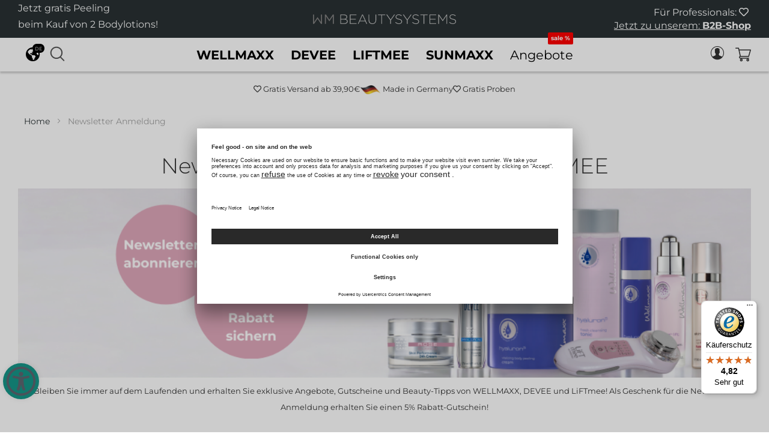

--- FILE ---
content_type: text/html; charset=UTF-8
request_url: https://www.wellmaxx.com/newsletter-anmeldung
body_size: 17829
content:
 <!doctype html><html hreflang="de"><head ><script> var LOCALE = 'de\u002DDE'; var BASE_URL = 'https\u003A\u002F\u002Fwww.wellmaxx.com\u002F'; var require = { 'baseUrl': 'https\u003A\u002F\u002Fwww.wellmaxx.com\u002Fstatic\u002Fversion1750138290\u002Ffrontend\u002FWellmaxx\u002Fdefault\u002Fde_DE' };</script> <meta charset="utf-8"/>
<meta name="title" content="Newsletter Anmeldung"/>
<meta name="robots" content="INDEX, FOLLOW"/>
<meta name="viewport" content="width=device-width, initial-scale=1"/>
<meta name="format-detection" content="telephone=no"/>
<title>Newsletter Anmeldung</title>
<link  rel="stylesheet" type="text/css"  media="all" href="https://www.wellmaxx.com/static/version1750138290/frontend/Wellmaxx/default/de_DE/mage/calendar.css" />
<link  rel="stylesheet" type="text/css"  media="all" href="https://www.wellmaxx.com/static/version1750138290/frontend/Wellmaxx/default/de_DE/Jajuma_WebpImages/css/web.css" />
<link  rel="stylesheet" type="text/css"  media="all" href="https://www.wellmaxx.com/static/version1750138290/frontend/Wellmaxx/default/de_DE/css/styles-m.css" />
<link  rel="stylesheet" type="text/css"  media="all" href="https://www.wellmaxx.com/static/version1750138290/frontend/Wellmaxx/default/de_DE/jquery/uppy/dist/uppy-custom.css" />
<link  rel="stylesheet" type="text/css"  media="all" href="https://www.wellmaxx.com/static/version1750138290/frontend/Wellmaxx/default/de_DE/Amasty_Cart/css/vendor/owl.carousel.min.css" />
<link  rel="stylesheet" type="text/css"  media="all" href="https://www.wellmaxx.com/static/version1750138290/frontend/Wellmaxx/default/de_DE/Amasty_Finder/css/style.css" />
<link  rel="stylesheet" type="text/css"  media="all" href="https://www.wellmaxx.com/static/version1750138290/frontend/Wellmaxx/default/de_DE/Amasty_Label/vendor/tooltipster/css/tooltipster.min.css" />
<link  rel="stylesheet" type="text/css"  media="all" href="https://www.wellmaxx.com/static/version1750138290/frontend/Wellmaxx/default/de_DE/Amasty_Base/vendor/slick/amslick.min.css" />
<link  rel="stylesheet" type="text/css"  media="all" href="https://www.wellmaxx.com/static/version1750138290/frontend/Wellmaxx/default/de_DE/Mageplaza_Core/css/grid-mageplaza.css" />
<link  rel="stylesheet" type="text/css"  media="all" href="https://www.wellmaxx.com/static/version1750138290/frontend/Wellmaxx/default/de_DE/Mageplaza_Core/css/owl.carousel.css" />
<link  rel="stylesheet" type="text/css"  media="all" href="https://www.wellmaxx.com/static/version1750138290/frontend/Wellmaxx/default/de_DE/Mageplaza_Core/css/owl.theme.css" />
<link  rel="stylesheet" type="text/css"  media="all" href="https://www.wellmaxx.com/static/version1750138290/frontend/Wellmaxx/default/de_DE/Mageplaza_FreeGifts/css/free_gifts.css" />
<link  rel="stylesheet" type="text/css"  media="all" href="https://www.wellmaxx.com/static/version1750138290/frontend/Wellmaxx/default/de_DE/css/slick.css" />
<link  rel="stylesheet" type="text/css"  media="all" href="https://www.wellmaxx.com/static/version1750138290/frontend/Wellmaxx/default/de_DE/css/bootstrap-grid.css" />
<link  rel="stylesheet" type="text/css"  media="all" href="https://www.wellmaxx.com/static/version1750138290/frontend/Wellmaxx/default/de_DE/css/font-awesome.css" />
<link  rel="stylesheet" type="text/css"  media="all" href="https://www.wellmaxx.com/static/version1750138290/frontend/Wellmaxx/default/de_DE/Webkul_AccordionFaq/css/smoothness_jquery_ui.css" />
<link  rel="stylesheet" type="text/css"  media="all" href="https://www.wellmaxx.com/static/version1750138290/frontend/Wellmaxx/default/de_DE/Searchanise_SearchAutocomplete/css/se.css" />
<link  rel="stylesheet" type="text/css"  media="screen and (min-width: 768px)" href="https://www.wellmaxx.com/static/version1750138290/frontend/Wellmaxx/default/de_DE/css/styles-l.css" />
<link  rel="stylesheet" type="text/css"  media="print" href="https://www.wellmaxx.com/static/version1750138290/frontend/Wellmaxx/default/de_DE/css/print.css" />
<script  type="text/javascript"  src="https://www.wellmaxx.com/static/version1750138290/frontend/Wellmaxx/default/de_DE/requirejs/require.js"></script>
<script  type="text/javascript"  src="https://www.wellmaxx.com/static/version1750138290/frontend/Wellmaxx/default/de_DE/mage/requirejs/mixins.js"></script>
<script  type="text/javascript"  src="https://www.wellmaxx.com/static/version1750138290/frontend/Wellmaxx/default/de_DE/requirejs-config.js"></script>
<script  type="text/javascript"  src="https://cdn.appifycommerce.com/apps/shopify/aca/assets/js/accessibility_new.min.js?v=16524"></script>
<script  type="text/javascript"  defer="defer" async="async" src="https://www.wellmaxx.com/static/version1750138290/frontend/Wellmaxx/default/de_DE/Wellmaxx_Ban/js/watchdog.js"></script>
<script  type="text/javascript"  defer="defer" src="https://www.wellmaxx.com/static/version1750138290/frontend/Wellmaxx/default/de_DE/Wellmaxx_CustomNavigation/js/topmenu.js"></script>
<script  type="text/javascript"  defer="defer" src="https://www.wellmaxx.com/static/version1750138290/frontend/Wellmaxx/default/de_DE/Wellmaxx_CustomNavigation/js/sticky-navi.js"></script>
<link  rel="icon" type="image/x-icon" href="https://www.wellmaxx.com/media/favicon/stores/1/favicon-32x32.png" />
<link  rel="shortcut icon" type="image/x-icon" href="https://www.wellmaxx.com/media/favicon/stores/1/favicon-32x32.png" />
<style>
.anchor-menu-link.button.action.white:hover{color: white !important;}
.fa-universal-access {width: auto !important}
</style>

<meta name="p:domain_verify" content="f969e6b71f6cc57406a27a5335ce4299"/>

<script id="usercentrics-cmp" src="https://app.usercentrics.eu/browser-ui/latest/loader.js" data-settings-id="JAvt6v95z" async></script>

<meta name="google-site-verification" content="S0jWOVfjq6WsppwhP9szLXSrJIY6cVcl8vNJqq-Pu2g" /> <!-- <script src="https://app.usercentrics.eu/latest/main.js" id="JAvt6v95z"></script> -->  <!-- Usercentrics Consent Mode v2 --><script type="text/javascript">
        
        window.dataLayer = window.dataLayer || [];
        function gtag() {
            dataLayer.push(arguments);
        }

        
        gtag("consent", "default", {
            ad_user_data: "denied",
            ad_personalization: "denied",
            ad_storage: "denied",
            analytics_storage: "denied",
            wait_for_update: 2000 
        });

        
        gtag("set", "ads_data_redaction", true);</script><script type="text/javascript">
        
        window.dataLayer.push({"ecommerce":{"currencyCode":"EUR"},"pageType":"cms_page_view","list":"other"});
        (function(w, d, s, l, i) {
            w[l] = w[l] || [];
            w[l].push({
                'gtm.start': new Date().getTime(),
                event: 'gtm.js'
            });
            var f = d.getElementsByTagName(s)[0],
                j = d.createElement(s),
                dl = l != 'dataLayer' ? '&l=' + l : '';
            j.async = true;
            j.src =
                'https://www.googletagmanager.com/gtm.js?id=' + i + dl;
            f.parentNode.insertBefore(j, f);
        })(window, document, 'script', 'dataLayer', 'GTM-P5R8H4C');</script> <script type="text/x-magento-init">
    {
        "*": {
            "magepalGtmDatalayer": {
                "isCookieRestrictionModeEnabled": 0,
                "currentWebsite": 1,
                "cookieName": "consents_initialized",
                "dataLayer": "dataLayer",
                "accountId": "GTM-P5R8H4C",
                "data": [{"ecommerce":{"currencyCode":"EUR"},"pageType":"cms_page_view","list":"other"}],
                "isGdprEnabled": 0,
                "gdprOption": 2,
                "addJsInHeader": 0,
                "containerCode": ""
            }
        }
    }</script> <!-- End Google Tag Manager by MagePal --> <script type="text/x-magento-init">
        {
            "*": {
                "Magento_PageCache/js/form-key-provider": {
                    "isPaginationCacheEnabled":
                        0                }
            }
        }</script>   <!--Custom Style--><script type="text&#x2F;javascript" src="https&#x3A;&#x2F;&#x2F;chimpstatic.com&#x2F;mcjs-connected&#x2F;js&#x2F;users&#x2F;f5843d3389da7fe72b456469f&#x2F;738b98dabd686ba096d0dbdb1.js" defer="defer">
</script><!-- added by Trusted Shops app: Start --><script src="https://integrations.etrusted.com/applications/widget.js/v2" async defer></script><!-- End --> <style> #confirmBox, .am-related-title > .am-title { background-color: #FFFFFF; }   #confirmBox a, #confirmBox a:hover, #confirmBox a:active, #confirmBox .amrelated-confirm-header { color: #35312b; }   .amcart-confirm-buttons .button { color: #FFFFFF; }   .amcart-confirm-buttons .am-btn-left { background-color: #BBBBBB; }   .amcart-confirm-buttons .am-btn-right { background-color: #35312b; }   .amcart-confirm-buttons, .amcart-confirm-buttons .checkout, .amcart-confirm-buttons .checkout:hover, .amcart-confirm-buttons .checkout:active, .amcart-message-box, .am-related-box, #am-a-count, #am-a-count:visited, .am-related-title > .am-title { color: #000000; } </style></head><body data-container="body" data-mage-init='{"loaderAjax": {}, "loader": { "icon": "https://www.wellmaxx.com/static/version1750138290/frontend/Wellmaxx/default/de_DE/images/loader-2.gif"}}' id="html-body" class="amasty-mega-menu cms-newsletter-anmeldung cms-page-view page-layout-1column"> <!-- Google Tag Manager by MagePal --> <noscript><iframe src="//www.googletagmanager.com/ns.html?id=GTM-P5R8H4C" height="0" width="0" style="display:none;visibility:hidden"></iframe></noscript> <!-- End Google Tag Manager by MagePal -->        <script type="text/x-magento-init">
    {
        "*": {
            "Magento_PageBuilder/js/widget-initializer": {
                "config": {"[data-content-type=\"slider\"][data-appearance=\"default\"]":{"Magento_PageBuilder\/js\/content-type\/slider\/appearance\/default\/widget":false},"[data-content-type=\"map\"]":{"Magento_PageBuilder\/js\/content-type\/map\/appearance\/default\/widget":false},"[data-content-type=\"row\"]":{"Magento_PageBuilder\/js\/content-type\/row\/appearance\/default\/widget":false},"[data-content-type=\"tabs\"]":{"Magento_PageBuilder\/js\/content-type\/tabs\/appearance\/default\/widget":false},"[data-content-type=\"slide\"]":{"Magento_PageBuilder\/js\/content-type\/slide\/appearance\/default\/widget":{"buttonSelector":".pagebuilder-slide-button","showOverlay":"hover","dataRole":"slide"}},"[data-content-type=\"banner\"]":{"Magento_PageBuilder\/js\/content-type\/banner\/appearance\/default\/widget":{"buttonSelector":".pagebuilder-banner-button","showOverlay":"hover","dataRole":"banner"}},"[data-content-type=\"buttons\"]":{"Magento_PageBuilder\/js\/content-type\/buttons\/appearance\/inline\/widget":false},"[data-content-type=\"products\"][data-appearance=\"carousel\"]":{"Magento_PageBuilder\/js\/content-type\/products\/appearance\/carousel\/widget":false}},
                "breakpoints": {"desktop":{"label":"Desktop","stage":true,"default":true,"class":"desktop-switcher","icon":"Magento_PageBuilder::css\/images\/switcher\/switcher-desktop.svg","conditions":{"min-width":"1024px"},"options":{"products":{"default":{"slidesToShow":"5"}}}},"tablet":{"conditions":{"max-width":"1024px","min-width":"768px"},"options":{"products":{"default":{"slidesToShow":"4"},"continuous":{"slidesToShow":"3"}}}},"mobile":{"label":"Mobile","stage":true,"class":"mobile-switcher","icon":"Magento_PageBuilder::css\/images\/switcher\/switcher-mobile.svg","media":"only screen and (max-width: 768px)","conditions":{"max-width":"768px","min-width":"640px"},"options":{"products":{"default":{"slidesToShow":"3"}}}},"mobile-small":{"conditions":{"max-width":"640px"},"options":{"products":{"default":{"slidesToShow":"2"},"continuous":{"slidesToShow":"1"}}}}}            }
        }
    }</script>  <div class="cookie-status-message" id="cookie-status">The store will not work correctly when cookies are disabled.</div> <script type="text&#x2F;javascript">document.querySelector("#cookie-status").style.display = "none";</script> <script type="text/x-magento-init">
    {
        "*": {
            "cookieStatus": {}
        }
    }</script> <script type="text/x-magento-init">
    {
        "*": {
            "mage/cookies": {
                "expires": null,
                "path": "\u002F",
                "domain": ".www.wellmaxx.com",
                "secure": true,
                "lifetime": "2592000"
            }
        }
    }</script>  <noscript><div class="message global noscript"><div class="content"><p><strong>JavaScript scheint in Ihrem Browser deaktiviert zu sein.</strong> <span> Um unsere Website in bester Weise zu erfahren, aktivieren Sie Javascript in Ihrem Browser.</span></p></div></div></noscript>    <script> window.cookiesConfig = window.cookiesConfig || {}; window.cookiesConfig.secure = true; </script> <script>    require.config({
        map: {
            '*': {
                wysiwygAdapter: 'mage/adminhtml/wysiwyg/tiny_mce/tinymceAdapter'
            }
        }
    });</script> <script>    require.config({
        paths: {
            googleMaps: 'https\u003A\u002F\u002Fmaps.googleapis.com\u002Fmaps\u002Fapi\u002Fjs\u003Fv\u003D3.53\u0026key\u003D'
        },
        config: {
            'Magento_PageBuilder/js/utils/map': {
                style: '',
            },
            'Magento_PageBuilder/js/content-type/map/preview': {
                apiKey: '',
                apiKeyErrorMessage: 'You\u0020must\u0020provide\u0020a\u0020valid\u0020\u003Ca\u0020href\u003D\u0027https\u003A\u002F\u002Fwww.wellmaxx.com\u002Fadminhtml\u002Fsystem_config\u002Fedit\u002Fsection\u002Fcms\u002F\u0023cms_pagebuilder\u0027\u0020target\u003D\u0027_blank\u0027\u003EGoogle\u0020Maps\u0020API\u0020key\u003C\u002Fa\u003E\u0020to\u0020use\u0020a\u0020map.'
            },
            'Magento_PageBuilder/js/form/element/map': {
                apiKey: '',
                apiKeyErrorMessage: 'You\u0020must\u0020provide\u0020a\u0020valid\u0020\u003Ca\u0020href\u003D\u0027https\u003A\u002F\u002Fwww.wellmaxx.com\u002Fadminhtml\u002Fsystem_config\u002Fedit\u002Fsection\u002Fcms\u002F\u0023cms_pagebuilder\u0027\u0020target\u003D\u0027_blank\u0027\u003EGoogle\u0020Maps\u0020API\u0020key\u003C\u002Fa\u003E\u0020to\u0020use\u0020a\u0020map.'
            },
        }
    });</script><script>
    require.config({
        shim: {
            'Magento_PageBuilder/js/utils/map': {
                deps: ['googleMaps']
            }
        }
    });</script><div class="page-wrapper"><header id="ammenu-header-container" class="ammenu-header-container page-header"><div class="panel wrapper"><div class="panel header"> <a class="action skip contentarea" href="#contentarea"><span> Direkt zum Inhalt</span></a><div id="top_header_info_left"><p>Jetzt gratis Peeling<br>beim Kauf von 2 Bodylotions!</p><div><script></script></div></div><div class="logo-wrapper"><a class="logo" href="https://www.wellmaxx.com/" title=""><picture><source srcset="https://www.wellmaxx.com/media/WM-Beautysystems-Logo_light.svg" type="image/svg+xml" width="300" height="20"><img src="https://www.wellmaxx.com/media/WM-Beautysystems-Logo_light.png" alt="WM Beautysystems Logo" width="300" height="20" /></picture></a></div><div class="header-info"><div class="hidden-sm hidden-xs">Für Professionals: <span class="far fa-heart">&nbsp;</span><br><a href="https://b2b.wm-beautysystems.com" target="_blank" rel="noopener">Jetzt zu unserem: <strong>B2B-Shop</strong></a></div>
</div></div></div><div id="header"><div id="header-container" class="header-container-wrapper"><div class="header content"><div id="top-links-container-left">  <div class="language-world-switcher-wrapper"><div class="language-switcher"><label for="select-language">Ihre Sprache:</label> <div class="links-dropdown"><div class="switcher-icon-wrapper"><span class="fas fa-globe-americas"></span>     <div class="current">DE</div>   </div><ul>     <li class="view-en switcher-option"><a href="#" data-post='{"action":"https:\/\/www.wellmaxx.com\/stores\/store\/redirect\/","data":{"___store":"en","___from_store":"de","uenc":"aHR0cHM6Ly9lbi53ZWxsbWF4eC5jb20vbmV3c2xldHRlci1hbm1lbGR1bmc_X19fc3RvcmU9ZW4~"}}'><span>EN</span></a></li>  </ul></div></div></div><script type="text/javascript">
require([
'jquery'], function ($) {
    $(".switcher-icon-wrapper").click(function() {
        $(".links-dropdown").toggleClass('open');
    });
});</script>  <div class="block block-search"><button id="search-opener" name="search-opener"><span class="lens-old"></span></button> <div><div class="block block-title"><strong>Suche</strong></div><div class="block block-content"><form class="form minisearch" id="search_mini_form" action="https://www.wellmaxx.com/catalogsearch/result/" method="get"><div class="field search"><label class="label" for="search" data-role="minisearch-label"><span>Suche</span></label> <div class="control"><input id="search" data-mage-init='{"quickSearch":{ "formSelector":"#search_mini_form", "url":"https://www.wellmaxx.com/search/ajax/suggest/", "destinationSelector":"#search_autocomplete"} }' type="text" name="q" value="" placeholder="Suchen..." class="input-text" maxlength="128" role="combobox" aria-haspopup="false" aria-autocomplete="both" autocomplete="off"/><div id="search_autocomplete" class="search-autocomplete"></div></div><button type="submit" title="Suche" class="action search"><span>Suche</span></button></div></form><div class="triangle-top"><div class="inner-triangle"></div></div></div></div></div></div> <!-- ko scope: 'index = ammenu_hamburger_toggle' --><!-- ko if: $data.source.isMobile() || false --><button class="ammenu-button -hamburger -trigger" aria-controls="ammenu-sidebar" aria-haspopup="menu" type="button" title="Toggling menu" data-bind=" style: { color: color_settings.hamburger_icon_color }, event: { click: toggling }, attr: { 'aria-expanded': isOpen().toString() }"></button>  <style> @media (min-width: 1025px) { .ammenu-button.-hamburger.-trigger { display: none; } }</style> <!-- /ko --><!-- /ko -->  <div id="top-links-container">  <a id="account-opener" href="/customer/account" title="Mein Konto"><span class="account-icon"></span><span class="sr-only">Mein Konto</span></a> <script type="text/javascript">
require([
'jquery'], function ($) {
    $("#search-opener").click(function() {
        
        $(".block-search").toggleClass('open');
        if($(".block-search ").hasClass('open')){
        	$(".block-search #search").focus();
        }
    });
    $("#account-opener").click(function() {
        $(".block-search").removeClass('open');
        
    });
});</script><div id="top-links-wrapper"><ul class="header links list-inline"><li><a href="https://www.wellmaxx.com/customer/account/login/referer/aHR0cHM6Ly93d3cud2VsbG1heHguY29tL25ld3NsZXR0ZXItYW5tZWxkdW5n/" id="id3g4NQwSf" class="my-account-link" >Anmelden</a></li></ul><div class="triangle-top"><div class="inner-triangle">&nbsp;</div></div></div> <div data-block="minicart" class="minicart-wrapper"><a class="action showcart" href="https://www.wellmaxx.com/checkout/cart/" data-bind="scope: 'minicart_content'"><span class="text">Mein Warenkorb</span> <span class="counter qty empty" data-bind="css: { empty: !!getCartParam('summary_count') == false && !isLoading() }, blockLoader: isLoading"><span class="counter-number"><!-- ko if: getCartParam('summary_count') --><!-- ko text: getCartParam('summary_count').toLocaleString(window.LOCALE) --><!-- /ko --><!-- /ko --></span> <span class="counter-label"><!-- ko if: getCartParam('summary_count') --><!-- ko text: getCartParam('summary_count').toLocaleString(window.LOCALE) --><!-- /ko --><!-- ko i18n: 'items' --><!-- /ko --><!-- /ko --></span></span></a>   <script>            require(['jquery'], function ($) {
                $('a.action.showcart').on('click', function() {
                    $(document.body).trigger('processStart');
                });
            });</script>  <script>window.checkout = {"shoppingCartUrl":"https:\/\/www.wellmaxx.com\/checkout\/cart\/","checkoutUrl":"https:\/\/www.wellmaxx.com\/checkout\/","updateItemQtyUrl":"https:\/\/www.wellmaxx.com\/checkout\/sidebar\/updateItemQty\/","removeItemUrl":"https:\/\/www.wellmaxx.com\/checkout\/sidebar\/removeItem\/","imageTemplate":"Magento_Catalog\/product\/image_with_borders","baseUrl":"https:\/\/www.wellmaxx.com\/","minicartMaxItemsVisible":5,"websiteId":"1","maxItemsToDisplay":10,"storeId":"1","storeGroupId":"1","agreementIds":["1","2"],"customerLoginUrl":"https:\/\/www.wellmaxx.com\/customer\/account\/login\/referer\/aHR0cHM6Ly93d3cud2VsbG1heHguY29tL25ld3NsZXR0ZXItYW5tZWxkdW5n\/","isRedirectRequired":false,"autocomplete":"off","captcha":{"user_login":{"isCaseSensitive":false,"imageHeight":50,"imageSrc":"","refreshUrl":"https:\/\/www.wellmaxx.com\/captcha\/refresh\/","isRequired":false,"timestamp":1769433240}}}</script> <script type="text/x-magento-init">
    {
        "[data-block='minicart']": {
            "Magento_Ui/js/core/app": {"components":{"minicart_content":{"children":{"subtotal.container":{"children":{"subtotal":{"children":{"subtotal.totals":{"config":{"display_cart_subtotal_incl_tax":1,"display_cart_subtotal_excl_tax":0,"template":"Magento_Tax\/checkout\/minicart\/subtotal\/totals"},"children":{"subtotal.totals.msrp":{"component":"Magento_Msrp\/js\/view\/checkout\/minicart\/subtotal\/totals","config":{"displayArea":"minicart-subtotal-hidden","template":"Magento_Msrp\/checkout\/minicart\/subtotal\/totals"}}},"component":"Magento_Tax\/js\/view\/checkout\/minicart\/subtotal\/totals"}},"component":"uiComponent","config":{"template":"Magento_Checkout\/minicart\/subtotal"}}},"component":"uiComponent","config":{"displayArea":"subtotalContainer"}},"item.renderer":{"component":"Magento_Checkout\/js\/view\/cart-item-renderer","config":{"displayArea":"defaultRenderer","template":"Magento_Checkout\/minicart\/item\/default"},"children":{"item.image":{"component":"Magento_Catalog\/js\/view\/image","config":{"template":"Magento_Catalog\/product\/image","displayArea":"itemImage"}},"checkout.cart.item.price.sidebar":{"component":"uiComponent","config":{"template":"Magento_Checkout\/minicart\/item\/price","displayArea":"priceSidebar"}},"mpfreegifts.checkout.cart.notice":{"component":"uiComponent","config":{"template":"Mageplaza_FreeGifts\/cart\/mini_cart","displayArea":"priceSidebar"}}}},"extra_info":{"component":"uiComponent","config":{"displayArea":"extraInfo"}},"promotion":{"component":"uiComponent","config":{"displayArea":"promotion"}}},"config":{"itemRenderer":{"default":"defaultRenderer","simple":"defaultRenderer","virtual":"defaultRenderer"},"template":"Magento_Checkout\/minicart\/content"},"component":"Magento_Checkout\/js\/view\/minicart"}},"types":[]}        },
        "*": {
            "Magento_Ui/js/block-loader": "https\u003A\u002F\u002Fwww.wellmaxx.com\u002Fstatic\u002Fversion1750138290\u002Ffrontend\u002FWellmaxx\u002Fdefault\u002Fde_DE\u002Fimages\u002Floader\u002D1.gif"
        }
    }</script></div></div></div></div>    <div class="ammenu-robots-navigation"><nav class="navigation" data-action="navigation" aria-disabled="true" aria-hidden="true" tabindex="-1"><ul aria-disabled="true" aria-hidden="true">  <li class="category-item&#x20;nav-0" role="presentation"><a href="https://www.wellmaxx.com/wellmaxx.html" tabindex="-1" title="WELLMAXX">WELLMAXX</a>  <ul class="submenu">  <li class="category-item&#x20;nav-0-0" role="presentation"><a href="https://www.wellmaxx.com/wellmaxx/produktserien.html" tabindex="-1" title="Produktserien">Produktserien</a>  <ul class="submenu">  <li class="category-item&#x20;nav-0-0-0" role="presentation"><a href="https://www.wellmaxx.com/wellmaxx/produktserien/wellmaxx-hyaluron5.html" tabindex="-1" title="hyaluron&#x2075;">hyaluron⁵</a> </li>   <li class="category-item&#x20;nav-0-0-1" role="presentation"><a href="https://www.wellmaxx.com/wellmaxx/produktserien/basiccare.html" tabindex="-1" title="basiccare">basiccare</a> </li>   <li class="category-item&#x20;nav-0-0-2" role="presentation"><a href="https://www.wellmaxx.com/wellmaxx/produktserien/wellmaxx-cellular-lift.html" tabindex="-1" title="cellular&#x20;lift">cellular lift</a> </li>   <li class="category-item&#x20;nav-0-0-3" role="presentation"><a href="https://www.wellmaxx.com/wellmaxx/produktserien/wellmaxx-skineffect.html" tabindex="-1" title="skineffect">skineffect</a> </li>   <li class="category-item&#x20;nav-0-0-4" role="presentation"><a href="https://www.wellmaxx.com/wellmaxx/produktserien/wellmaxx-collagen.html" tabindex="-1" title="collagen">collagen</a> </li>   <li class="category-item&#x20;nav-0-0-5" role="presentation"><a href="https://www.wellmaxx.com/wellmaxx/produktserien/wellmaxx-concentrates.html" tabindex="-1" title="concentrates">concentrates</a> </li>   <li class="category-item&#x20;nav-0-0-6" role="presentation"><a href="https://www.wellmaxx.com/wellmaxx/produktserien/wellmaxx-phase.html" tabindex="-1" title="phase&#xB2;">phase²</a> </li>   <li class="category-item&#x20;nav-0-0-7" role="presentation"><a href="https://www.wellmaxx.com/wellmaxx/produktserien/wellmaxx-shape.html" tabindex="-1" title="shape">shape</a> </li> </ul></li>   <li class="category-item&#x20;nav-0-1" role="presentation"><a href="https://www.wellmaxx.com/wellmaxx/gesicht.html" tabindex="-1" title="Gesicht">Gesicht</a>  <ul class="submenu">  <li class="category-item&#x20;nav-0-1-0" role="presentation"><a href="https://www.wellmaxx.com/wellmaxx/gesicht/reinigung.html" tabindex="-1" title="Reinigung">Reinigung</a> </li>   <li class="category-item&#x20;nav-0-1-1" role="presentation"><a href="https://www.wellmaxx.com/wellmaxx/gesicht/peeling.html" tabindex="-1" title="Peeling">Peeling</a> </li>   <li class="category-item&#x20;nav-0-1-2" role="presentation"><a href="https://www.wellmaxx.com/wellmaxx/gesicht/tonic.html" tabindex="-1" title="Tonic">Tonic</a> </li>   <li class="category-item&#x20;nav-0-1-3" role="presentation"><a href="https://www.wellmaxx.com/wellmaxx/gesicht/serum.html" tabindex="-1" title="Serum">Serum</a> </li>   <li class="category-item&#x20;nav-0-1-4" role="presentation"><a href="https://www.wellmaxx.com/wellmaxx/gesicht/tagespflege.html" tabindex="-1" title="Tagespflege">Tagespflege</a> </li>   <li class="category-item&#x20;nav-0-1-5" role="presentation"><a href="https://www.wellmaxx.com/wellmaxx/gesicht/nachtpflege.html" tabindex="-1" title="Nachtpflege">Nachtpflege</a> </li>   <li class="category-item&#x20;nav-0-1-6" role="presentation"><a href="https://www.wellmaxx.com/wellmaxx/gesicht/augenpflege.html" tabindex="-1" title="Augenpflege">Augenpflege</a> </li>   <li class="category-item&#x20;nav-0-1-7" role="presentation"><a href="https://www.wellmaxx.com/wellmaxx/gesicht/ampullen.html" tabindex="-1" title="Ampullen&#x20;&amp;&#x20;Konzentrate">Ampullen &amp; Konzentrate</a> </li>   <li class="category-item&#x20;nav-0-1-8" role="presentation"><a href="https://www.wellmaxx.com/wellmaxx/gesicht/masken.html" tabindex="-1" title="Masken">Masken</a> </li>   <li class="category-item&#x20;nav-0-1-9" role="presentation"><a href="https://www.wellmaxx.com/wellmaxx/gesicht/24h-gesichtscreme.html" tabindex="-1" title="24h&#x20;Gesichtscreme">24h Gesichtscreme</a> </li>   <li class="category-item&#x20;nav-0-1-10" role="presentation"><a href="https://www.wellmaxx.com/wellmaxx/gesicht/lichtschutz.html" tabindex="-1" title="Lichtschutz">Lichtschutz</a> </li> </ul></li>   <li class="category-item&#x20;nav-0-2" role="presentation"><a href="https://www.wellmaxx.com/wellmaxx/koerper.html" tabindex="-1" title="K&#xF6;rper">Körper</a>  <ul class="submenu">  <li class="category-item&#x20;nav-0-2-0" role="presentation"><a href="https://www.wellmaxx.com/wellmaxx/koerper/duschen.html" tabindex="-1" title="Duschen">Duschen</a> </li>   <li class="category-item&#x20;nav-0-2-1" role="presentation"><a href="https://www.wellmaxx.com/wellmaxx/koerper/peeling.html" tabindex="-1" title="Peeling">Peeling</a> </li>   <li class="category-item&#x20;nav-0-2-2" role="presentation"><a href="https://www.wellmaxx.com/wellmaxx/koerper/koerperpflege.html" tabindex="-1" title="Pflege">Pflege</a> </li>   <li class="category-item&#x20;nav-0-2-3" role="presentation"><a href="https://www.wellmaxx.com/wellmaxx/koerper/handpflege.html" tabindex="-1" title="Handcreme">Handcreme</a> </li>   <li class="category-item&#x20;nav-0-2-4" role="presentation"><a href="https://www.wellmaxx.com/wellmaxx/koerper/lotion-cream.html" tabindex="-1" title="Lotion&#x20;&amp;&#x20;Cream">Lotion &amp; Cream</a> </li> </ul></li>   <li class="category-item&#x20;nav-0-3" role="presentation"><a href="https://www.wellmaxx.com/wellmaxx/pflegebedurfnis.html" tabindex="-1" title="Pflegebed&#xFC;rfnis">Pflegebedürfnis</a>  <ul class="submenu">  <li class="category-item&#x20;nav-0-3-0" role="presentation"><a href="https://www.wellmaxx.com/wellmaxx/pflegebedurfnis/anti-aging.html" tabindex="-1" title="Anti&#x20;Aging">Anti Aging</a> </li>   <li class="category-item&#x20;nav-0-3-1" role="presentation"><a href="https://www.wellmaxx.com/wellmaxx/pflegebedurfnis/pre-aging.html" tabindex="-1" title="Pre&#x20;Aging">Pre Aging</a> </li>   <li class="category-item&#x20;nav-0-3-2" role="presentation"><a href="https://www.wellmaxx.com/wellmaxx/pflegebedurfnis/lichtschutz.html" tabindex="-1" title="Lichtschutz">Lichtschutz</a> </li>   <li class="category-item&#x20;nav-0-3-3" role="presentation"><a href="https://www.wellmaxx.com/wellmaxx/pflegebedurfnis/sonnenschutz.html" tabindex="-1" title="Sonnenschutz">Sonnenschutz</a> </li>   <li class="category-item&#x20;nav-0-3-4" role="presentation"><a href="https://www.wellmaxx.com/wellmaxx/pflegebedurfnis/pigmentstorungen.html" tabindex="-1" title="Pigmentst&#xF6;rungen">Pigmentstörungen</a> </li>   <li class="category-item&#x20;nav-0-3-5" role="presentation"><a href="https://www.wellmaxx.com/wellmaxx/pflegebedurfnis/feuchtigkeitsspendend.html" tabindex="-1" title="Feuchtigkeitsspendend">Feuchtigkeitsspendend</a> </li>   <li class="category-item&#x20;nav-0-3-6" role="presentation"><a href="https://www.wellmaxx.com/wellmaxx/pflegebedurfnis/straffung-lifting.html" tabindex="-1" title="Straffung&#x20;&amp;&#x20;Lifting">Straffung &amp; Lifting</a> </li>   <li class="category-item&#x20;nav-0-3-7" role="presentation"><a href="https://www.wellmaxx.com/wellmaxx/pflegebedurfnis/clean-beauty.html" tabindex="-1" title="Clean&#x20;Beauty">Clean Beauty</a> </li>   <li class="category-item&#x20;nav-0-3-8" role="presentation"><a href="https://www.wellmaxx.com/wellmaxx/pflegebedurfnis/regeneration.html" tabindex="-1" title="Regeneration">Regeneration</a> </li>   <li class="category-item&#x20;nav-0-3-9" role="presentation"><a href="https://www.wellmaxx.com/wellmaxx/pflegebedurfnis/beruhigung.html" tabindex="-1" title="Beruhigung">Beruhigung</a> </li>   <li class="category-item&#x20;nav-0-3-10" role="presentation"><a href="https://www.wellmaxx.com/wellmaxx/pflegebedurfnis/vegan.html" tabindex="-1" title="Vegan">Vegan</a> </li> </ul></li>   <li class="category-item&#x20;nav-0-4" role="presentation"><a href="https://www.wellmaxx.com/wellmaxx/hauttyp.html" tabindex="-1" title="Hauttyp">Hauttyp</a>  <ul class="submenu">  <li class="category-item&#x20;nav-0-4-0" role="presentation"><a href="https://www.wellmaxx.com/wellmaxx/hauttyp/reife-haut.html" tabindex="-1" title="Reife&#x20;Haut">Reife Haut</a> </li>   <li class="category-item&#x20;nav-0-4-1" role="presentation"><a href="https://www.wellmaxx.com/wellmaxx/hauttyp/normale-haut.html" tabindex="-1" title="Normale&#x20;Haut">Normale Haut</a> </li>   <li class="category-item&#x20;nav-0-4-2" role="presentation"><a href="https://www.wellmaxx.com/wellmaxx/hauttyp/trockene-haut.html" tabindex="-1" title="Trockene&#x20;Haut">Trockene Haut</a> </li>   <li class="category-item&#x20;nav-0-4-3" role="presentation"><a href="https://www.wellmaxx.com/wellmaxx/hauttyp/empfindliche-haut.html" tabindex="-1" title="Empfindliche&#x20;Haut">Empfindliche Haut</a> </li>   <li class="category-item&#x20;nav-0-4-4" role="presentation"><a href="https://www.wellmaxx.com/wellmaxx/hauttyp/mischhaut.html" tabindex="-1" title="Mischhaut">Mischhaut</a> </li>   <li class="category-item&#x20;nav-0-4-5" role="presentation"><a href="https://www.wellmaxx.com/wellmaxx/hauttyp/unreine-haut.html" tabindex="-1" title="Unreine&#x20;Haut">Unreine Haut</a> </li>   <li class="category-item&#x20;nav-0-4-6" role="presentation"><a href="https://www.wellmaxx.com/wellmaxx/hauttyp/fettige-haut.html" tabindex="-1" title="Fettige&#x20;Haut">Fettige Haut</a> </li> </ul></li>   <li class="category-item&#x20;nav-0-5" role="presentation"><a href="https://www.wellmaxx.com/wellmaxx/wirkstoff.html" tabindex="-1" title="Wirkstoff">Wirkstoff</a>  <ul class="submenu">  <li class="category-item&#x20;nav-0-5-0" role="presentation"><a href="https://www.wellmaxx.com/wellmaxx/wirkstoff/aloe-vera.html" tabindex="-1" title="Aloe&#x20;Vera">Aloe Vera</a> </li>   <li class="category-item&#x20;nav-0-5-1" role="presentation"><a href="https://www.wellmaxx.com/wellmaxx/wirkstoff/aquaxyl.html" tabindex="-1" title="Aquaxyl">Aquaxyl</a> </li>   <li class="category-item&#x20;nav-0-5-2" role="presentation"><a href="https://www.wellmaxx.com/wellmaxx/wirkstoff/collagen.html" tabindex="-1" title="Collagen">Collagen</a> </li>   <li class="category-item&#x20;nav-0-5-3" role="presentation"><a href="https://www.wellmaxx.com/wellmaxx/wirkstoff/hyaluron.html" tabindex="-1" title="Hyaluron">Hyaluron</a> </li>   <li class="category-item&#x20;nav-0-5-4" role="presentation"><a href="https://www.wellmaxx.com/wellmaxx/wirkstoff/niacinamid.html" tabindex="-1" title="Niacinamid">Niacinamid</a> </li>   <li class="category-item&#x20;nav-0-5-5" role="presentation"><a href="https://www.wellmaxx.com/wellmaxx/wirkstoff/peptide.html" tabindex="-1" title="Peptide">Peptide</a> </li>   <li class="category-item&#x20;nav-0-5-6" role="presentation"><a href="https://www.wellmaxx.com/wellmaxx/wirkstoff/vitamin-a-retinol.html" tabindex="-1" title="Vitamin&#x20;A&#x20;&#x28;Retinol&#x29;">Vitamin A (Retinol)</a> </li>   <li class="category-item&#x20;nav-0-5-7" role="presentation"><a href="https://www.wellmaxx.com/wellmaxx/wirkstoff/vitamin-c.html" tabindex="-1" title="Vitamin&#x20;C">Vitamin C</a> </li>   <li class="category-item&#x20;nav-0-5-8" role="presentation"><a href="https://www.wellmaxx.com/wellmaxx/wirkstoff/vitamin-e.html" tabindex="-1" title="Vitamin&#x20;E">Vitamin E</a> </li> </ul></li>   <li class="category-item&#x20;nav-0-6" role="presentation"><a href="https://www.wellmaxx.com/wellmaxx/sets-angebote.html" tabindex="-1" title="Sets&#x20;&amp;&#x20;Angebote">Sets &amp; Angebote</a> </li>   <li class="category-item&#x20;nav-0-7" role="presentation"><a href="https://www.wellmaxx.com/wellmaxx/accecoires.html" tabindex="-1" title="Accessoires">Accessoires</a> </li> </ul></li>   <li class="category-item&#x20;nav-1" role="presentation"><a href="https://www.wellmaxx.com/devee.html" tabindex="-1" title="DEVEE">DEVEE</a>  <ul class="submenu">  <li class="category-item&#x20;nav-1-0" role="presentation"><a href="https://www.wellmaxx.com/devee/serie.html" tabindex="-1" title="Produktserien">Produktserien</a>  <ul class="submenu">  <li class="category-item&#x20;nav-1-0-0" role="presentation"><a href="https://www.wellmaxx.com/devee/serie/devee-hyaluron.html" tabindex="-1" title="Hyaluron&#x20;Pflege">Hyaluron Pflege</a> </li>   <li class="category-item&#x20;nav-1-0-1" role="presentation"><a href="https://www.wellmaxx.com/devee/serie/rose-blossom.html" tabindex="-1" title="Rose&#x20;Blossom&#x20;Pflege">Rose Blossom Pflege</a> </li> </ul></li>   <li class="category-item&#x20;nav-1-1" role="presentation"><a href="https://www.wellmaxx.com/devee/gesicht.html" tabindex="-1" title="Gesicht">Gesicht</a>  <ul class="submenu">  <li class="category-item&#x20;nav-1-1-0" role="presentation"><a href="https://www.wellmaxx.com/devee/gesicht/gesichtsreinigung.html" tabindex="-1" title="Gesichtsreinigung">Gesichtsreinigung</a> </li>   <li class="category-item&#x20;nav-1-1-1" role="presentation"><a href="https://www.wellmaxx.com/devee/gesicht/gesichtstonic.html" tabindex="-1" title="Gesichtstonic">Gesichtstonic</a> </li>   <li class="category-item&#x20;nav-1-1-2" role="presentation"><a href="https://www.wellmaxx.com/devee/gesicht/tagescreme.html" tabindex="-1" title="Tagescreme">Tagescreme</a> </li>   <li class="category-item&#x20;nav-1-1-3" role="presentation"><a href="https://www.wellmaxx.com/devee/gesicht/24h-gesichtscreme.html" tabindex="-1" title="24h&#x20;Gesichtscreme">24h Gesichtscreme</a> </li>   <li class="category-item&#x20;nav-1-1-4" role="presentation"><a href="https://www.wellmaxx.com/devee/gesicht/gesichtsserum.html" tabindex="-1" title="Gesichtsserum">Gesichtsserum</a> </li>   <li class="category-item&#x20;nav-1-1-5" role="presentation"><a href="https://www.wellmaxx.com/devee/gesicht/ampullen-konzentrate.html" tabindex="-1" title="Ampullen&#x20;&amp;&#x20;Konzentrate">Ampullen &amp; Konzentrate</a> </li>   <li class="category-item&#x20;nav-1-1-6" role="presentation"><a href="https://www.wellmaxx.com/devee/gesicht/augenpflege.html" tabindex="-1" title="Augenpflege">Augenpflege</a> </li>   <li class="category-item&#x20;nav-1-1-7" role="presentation"><a href="https://www.wellmaxx.com/devee/gesicht/lichtschutz.html" tabindex="-1" title="Lichtschutz">Lichtschutz</a> </li> </ul></li>   <li class="category-item&#x20;nav-1-2" role="presentation"><a href="https://www.wellmaxx.com/devee/pflegebedurfnis.html" tabindex="-1" title="Pflegebed&#xFC;rfnis">Pflegebedürfnis</a>  <ul class="submenu">  <li class="category-item&#x20;nav-1-2-0" role="presentation"><a href="https://www.wellmaxx.com/devee/pflegebedurfnis/anti-aging.html" tabindex="-1" title="Anti&#x20;Aging">Anti Aging</a> </li>   <li class="category-item&#x20;nav-1-2-1" role="presentation"><a href="https://www.wellmaxx.com/devee/pflegebedurfnis/pre-aging.html" tabindex="-1" title="Pre&#x20;Aging">Pre Aging</a> </li>   <li class="category-item&#x20;nav-1-2-2" role="presentation"><a href="https://www.wellmaxx.com/devee/pflegebedurfnis/lichtschutz.html" tabindex="-1" title="Lichtschutz">Lichtschutz</a> </li>   <li class="category-item&#x20;nav-1-2-3" role="presentation"><a href="https://www.wellmaxx.com/devee/pflegebedurfnis/pigmentstorungen.html" tabindex="-1" title="Pigmentst&#xF6;rungen">Pigmentstörungen</a> </li>   <li class="category-item&#x20;nav-1-2-4" role="presentation"><a href="https://www.wellmaxx.com/devee/pflegebedurfnis/feuchtigkeitsspendend.html" tabindex="-1" title="Feuchtigkeitsspendend">Feuchtigkeitsspendend</a> </li>   <li class="category-item&#x20;nav-1-2-5" role="presentation"><a href="https://www.wellmaxx.com/devee/pflegebedurfnis/vegan.html" tabindex="-1" title="Vegan">Vegan</a> </li> </ul></li>   <li class="category-item&#x20;nav-1-3" role="presentation"><a href="https://www.wellmaxx.com/devee/hauttyp.html" tabindex="-1" title="Hauttyp">Hauttyp</a>  <ul class="submenu">  <li class="category-item&#x20;nav-1-3-0" role="presentation"><a href="https://www.wellmaxx.com/devee/hauttyp/reife-haut.html" tabindex="-1" title="Reife&#x20;Haut">Reife Haut</a> </li>   <li class="category-item&#x20;nav-1-3-1" role="presentation"><a href="https://www.wellmaxx.com/devee/hauttyp/trockene-haut.html" tabindex="-1" title="Trockene&#x20;Haut">Trockene Haut</a> </li>   <li class="category-item&#x20;nav-1-3-2" role="presentation"><a href="https://www.wellmaxx.com/devee/hauttyp/mischhaut.html" tabindex="-1" title="Mischhaut">Mischhaut</a> </li>   <li class="category-item&#x20;nav-1-3-3" role="presentation"><a href="https://www.wellmaxx.com/devee/hauttyp/unreine-haut.html" tabindex="-1" title="Unreine&#x20;Haut">Unreine Haut</a> </li>   <li class="category-item&#x20;nav-1-3-4" role="presentation"><a href="https://www.wellmaxx.com/devee/hauttyp/fettige-haut.html" tabindex="-1" title="Fettige&#x20;Haut">Fettige Haut</a> </li> </ul></li>   <li class="category-item&#x20;nav-1-4" role="presentation"><a href="https://www.wellmaxx.com/devee/wirkstoff.html" tabindex="-1" title="Wirkstoff">Wirkstoff</a>  <ul class="submenu">  <li class="category-item&#x20;nav-1-4-0" role="presentation"><a href="https://www.wellmaxx.com/devee/wirkstoff/aloe-vera.html" tabindex="-1" title="Aloe&#x20;Vera">Aloe Vera</a> </li>   <li class="category-item&#x20;nav-1-4-1" role="presentation"><a href="https://www.wellmaxx.com/devee/wirkstoff/damaszener-rosenextrakt.html" tabindex="-1" title="Damaszener&#x20;Rosenextrakt">Damaszener Rosenextrakt</a> </li>   <li class="category-item&#x20;nav-1-4-2" role="presentation"><a href="https://www.wellmaxx.com/devee/wirkstoff/ectoin.html" tabindex="-1" title="Ectoin">Ectoin</a> </li>   <li class="category-item&#x20;nav-1-4-3" role="presentation"><a href="https://www.wellmaxx.com/devee/wirkstoff/hyaluron.html" tabindex="-1" title="Hyaluron">Hyaluron</a> </li>   <li class="category-item&#x20;nav-1-4-4" role="presentation"><a href="https://www.wellmaxx.com/devee/wirkstoff/niacinamid.html" tabindex="-1" title="Niacinamid">Niacinamid</a> </li>   <li class="category-item&#x20;nav-1-4-5" role="presentation"><a href="https://www.wellmaxx.com/devee/wirkstoff/vitamin-a-retinol.html" tabindex="-1" title="Vitamin&#x20;A&#x20;&#x28;Retinol&#x29;">Vitamin A (Retinol)</a> </li>   <li class="category-item&#x20;nav-1-4-6" role="presentation"><a href="https://www.wellmaxx.com/devee/wirkstoff/vitamin-c.html" tabindex="-1" title="Vitamin&#x20;C">Vitamin C</a> </li>   <li class="category-item&#x20;nav-1-4-7" role="presentation"><a href="https://www.wellmaxx.com/devee/wirkstoff/vitamin-e.html" tabindex="-1" title="Vitamin&#x20;E">Vitamin E</a> </li> </ul></li>   <li class="category-item&#x20;nav-1-5" role="presentation"><a href="https://www.wellmaxx.com/devee/sets.html" tabindex="-1" title="Sets&#x20;&amp;&#x20;Angebote">Sets &amp; Angebote</a> </li>   <li class="category-item&#x20;nav-1-6" role="presentation"><a href="https://www.wellmaxx.com/devee/accessoires.html" tabindex="-1" title="Accessoires">Accessoires</a> </li> </ul></li>   <li class="category-item&#x20;nav-2" role="presentation"><a href="https://www.wellmaxx.com/liftmee.html" tabindex="-1" title="LIFTMEE">LIFTMEE</a>  <ul class="submenu">  <li class="category-item&#x20;nav-2-0" role="presentation"><a href="https://www.wellmaxx.com/liftmee/beauty-tools.html" tabindex="-1" title="Beauty&#x20;Tools">Beauty Tools</a>  <ul class="submenu">  <li class="category-item&#x20;nav-2-0-0" role="presentation"><a href="https://www.wellmaxx.com/liftmee/beauty-tools/led-beauty-mask.html" tabindex="-1" title="LED&#x20;beauty&#x20;mask">LED beauty mask</a> </li>   <li class="category-item&#x20;nav-2-0-1" role="presentation"><a href="https://www.wellmaxx.com/liftmee/beauty-tools/liftmeer-dermaglow-3in1.html" tabindex="-1" title="LiFTmee&#xAE;&#x20;Dermaglow&#x20;3in1">LiFTmee® Dermaglow 3in1</a> </li>   <li class="category-item&#x20;nav-2-0-2" role="presentation"><a href="https://www.wellmaxx.com/liftmee/beauty-tools/liftmeer-dermalift-pro-6in1.html" tabindex="-1" title="LiFTmee&#xAE;&#x20;Dermalift&#x20;Pro&#x20;6in1">LiFTmee® Dermalift Pro 6in1</a> </li>   <li class="category-item&#x20;nav-2-0-3" role="presentation"><a href="https://www.wellmaxx.com/liftmee/beauty-tools/peel-clean.html" tabindex="-1" title="Peel&#x20;&amp;&#x20;Clean">Peel &amp; Clean</a> </li>   <li class="category-item&#x20;nav-2-0-4" role="presentation"><a href="https://www.wellmaxx.com/liftmee/beauty-tools/ionic-beauty-light.html" tabindex="-1" title="Ionic&#x20;&#x2B;&#x20;Beauty&#x20;Light">Ionic + Beauty Light</a> </li>   <li class="category-item&#x20;nav-2-0-5" role="presentation"><a href="https://www.wellmaxx.com/liftmee/beauty-tools/skin-optimizier.html" tabindex="-1" title="Skin&#x20;Optimizier">Skin Optimizier</a> </li>   <li class="category-item&#x20;nav-2-0-6" role="presentation"><a href="https://www.wellmaxx.com/liftmee/beauty-tools/brush2go.html" tabindex="-1" title="Brush2Go">Brush2Go</a> </li>   <li class="category-item&#x20;nav-2-0-7" role="presentation"><a href="https://www.wellmaxx.com/liftmee/beauty-tools/ice-globes.html" tabindex="-1" title="Ice&#x20;Globes">Ice Globes</a> </li> </ul></li>   <li class="category-item&#x20;nav-2-1" role="presentation"><a href="https://www.wellmaxx.com/liftmee/bedurfnis.html" tabindex="-1" title="Bed&#xFC;rfnis">Bedürfnis</a>  <ul class="submenu">  <li class="category-item&#x20;nav-2-1-0" role="presentation"><a href="https://www.wellmaxx.com/liftmee/bedurfnis/reinigung.html" tabindex="-1" title="Reinigung">Reinigung</a> </li>   <li class="category-item&#x20;nav-2-1-1" role="presentation"><a href="https://www.wellmaxx.com/liftmee/bedurfnis/peeling.html" tabindex="-1" title="Peeling">Peeling</a> </li>   <li class="category-item&#x20;nav-2-1-2" role="presentation"><a href="https://www.wellmaxx.com/liftmee/bedurfnis/straffung.html" tabindex="-1" title="Straffung">Straffung</a> </li>   <li class="category-item&#x20;nav-2-1-3" role="presentation"><a href="https://www.wellmaxx.com/liftmee/bedurfnis/verfeinerung.html" tabindex="-1" title="Verfeinerung">Verfeinerung</a> </li>   <li class="category-item&#x20;nav-2-1-4" role="presentation"><a href="https://www.wellmaxx.com/liftmee/bedurfnis/massage.html" tabindex="-1" title="Massage">Massage</a> </li>   <li class="category-item&#x20;nav-2-1-5" role="presentation"><a href="https://www.wellmaxx.com/liftmee/bedurfnis/einschleusung.html" tabindex="-1" title="Einschleusung">Einschleusung</a> </li>   <li class="category-item&#x20;nav-2-1-6" role="presentation"><a href="https://www.wellmaxx.com/liftmee/bedurfnis/beruhigung.html" tabindex="-1" title="Beruhigung">Beruhigung</a> </li>   <li class="category-item&#x20;nav-2-1-7" role="presentation"><a href="https://www.wellmaxx.com/liftmee/bedurfnis/durchblutung.html" tabindex="-1" title="Durchblutung">Durchblutung</a> </li> </ul></li>   <li class="category-item&#x20;nav-2-2" role="presentation"><a href="https://www.wellmaxx.com/liftmee/merkmale.html" tabindex="-1" title="Merkmale">Merkmale</a>  <ul class="submenu">  <li class="category-item&#x20;nav-2-2-0" role="presentation"><a href="https://www.wellmaxx.com/liftmee/merkmale/ohne-kabel.html" tabindex="-1" title="ohne&#x20;Kabel">ohne Kabel</a> </li>   <li class="category-item&#x20;nav-2-2-1" role="presentation"><a href="https://www.wellmaxx.com/liftmee/merkmale/mit-warme.html" tabindex="-1" title="mit&#x20;W&#xE4;rme">mit Wärme</a> </li>   <li class="category-item&#x20;nav-2-2-2" role="presentation"><a href="https://www.wellmaxx.com/liftmee/merkmale/mit-licht.html" tabindex="-1" title="mit&#x20;Licht">mit Licht</a> </li>   <li class="category-item&#x20;nav-2-2-3" role="presentation"><a href="https://www.wellmaxx.com/liftmee/merkmale/mit-vibration.html" tabindex="-1" title="mit&#x20;Vibration">mit Vibration</a> </li>   <li class="category-item&#x20;nav-2-2-4" role="presentation"><a href="https://www.wellmaxx.com/liftmee/merkmale/mit-ultraschall.html" tabindex="-1" title="mit&#x20;Ultraschall">mit Ultraschall</a> </li> </ul></li>   <li class="category-item&#x20;nav-2-3" role="presentation"><a href="https://www.wellmaxx.com/liftmee/sets-angebote.html" tabindex="-1" title="Sets&#x20;&amp;&#x20;Angebote">Sets &amp; Angebote</a> </li>   <li class="category-item&#x20;nav-2-4" role="presentation"><a href="https://www.wellmaxx.com/liftmee/zubehor.html" tabindex="-1" title="Zubeh&#xF6;r">Zubehör</a> </li> </ul></li>   <li class="category-item&#x20;nav-3" role="presentation"><a href="https://www.wellmaxx.com/sunmaxx.html" tabindex="-1" title="SUNMAXX">SUNMAXX</a>  <ul class="submenu">  <li class="category-item&#x20;nav-3-0" role="presentation"><a href="https://www.wellmaxx.com/sunmaxx/solarkosmetik-serien.html" tabindex="-1" title="Produktserien">Produktserien</a>  <ul class="submenu">  <li class="category-item&#x20;nav-3-0-0" role="presentation"><a href="https://www.wellmaxx.com/sunmaxx/solarkosmetik-serien/tantastic.html" tabindex="-1" title="TANTASTIC">TANTASTIC</a> </li>   <li class="category-item&#x20;nav-3-0-1" role="presentation"><a href="https://www.wellmaxx.com/sunmaxx/solarkosmetik-serien/gold.html" tabindex="-1" title="GOLD">GOLD</a> </li>   <li class="category-item&#x20;nav-3-0-2" role="presentation"><a href="https://www.wellmaxx.com/sunmaxx/solarkosmetik-serien/sunbooster.html" tabindex="-1" title="SUNBOOSTER">SUNBOOSTER</a> </li>   <li class="category-item&#x20;nav-3-0-3" role="presentation"><a href="https://www.wellmaxx.com/sunmaxx/solarkosmetik-serien/tan-maxximizer.html" tabindex="-1" title="TAN&#x20;MAXXIMIZER">TAN MAXXIMIZER</a> </li>   <li class="category-item&#x20;nav-3-0-4" role="presentation"><a href="https://www.wellmaxx.com/sunmaxx/solarkosmetik-serien/suncare.html" tabindex="-1" title="SunCare">SunCare</a> </li>   <li class="category-item&#x20;nav-3-0-5" role="presentation"><a href="https://www.wellmaxx.com/sunmaxx/solarkosmetik-serien/specials.html" tabindex="-1" title="Specials&#x20;&amp;&#x20;Limited&#x20;Editions">Specials &amp; Limited Editions</a> </li> </ul></li>   <li class="category-item&#x20;nav-3-1" role="presentation"><a href="https://www.wellmaxx.com/sunmaxx/solarkosmetik.html" tabindex="-1" title="Bereiche">Bereiche</a>  <ul class="submenu">  <li class="category-item&#x20;nav-3-1-0" role="presentation"><a href="https://www.wellmaxx.com/sunmaxx/solarkosmetik/gesicht.html" tabindex="-1" title="Gesicht">Gesicht</a> </li>   <li class="category-item&#x20;nav-3-1-1" role="presentation"><a href="https://www.wellmaxx.com/sunmaxx/solarkosmetik/kategorie.html" tabindex="-1" title="K&#xF6;rper">Körper</a> </li>   <li class="category-item&#x20;nav-3-1-2" role="presentation"><a href="https://www.wellmaxx.com/sunmaxx/solarkosmetik/kennenlerngrossen.html" tabindex="-1" title="Kennenlerngr&#xF6;&#xDF;en">Kennenlerngrößen</a> </li>   <li class="category-item&#x20;nav-3-1-3" role="presentation"><a href="https://www.wellmaxx.com/sunmaxx/solarkosmetik/after-sun.html" tabindex="-1" title="After&#x20;Sun">After Sun</a> </li>   <li class="category-item&#x20;nav-3-1-4" role="presentation"><a href="https://www.wellmaxx.com/sunmaxx/solarkosmetik/sonnenschutz.html" tabindex="-1" title="Sonnenschutz">Sonnenschutz</a> </li>   <li class="category-item&#x20;nav-3-1-5" role="presentation"><a href="https://www.wellmaxx.com/sunmaxx/solarkosmetik/mit-bronzer-selbstbrauner.html" tabindex="-1" title="Selbstbr&#xE4;uner">Selbstbräuner</a> </li> </ul></li>   <li class="category-item&#x20;nav-3-2" role="presentation"><a href="https://www.wellmaxx.com/sunmaxx/wirkstoffe.html" tabindex="-1" title="Wirkstoffe">Wirkstoffe</a>  <ul class="submenu">  <li class="category-item&#x20;nav-3-2-0" role="presentation"><a href="https://www.wellmaxx.com/sunmaxx/wirkstoffe/aloe-vera.html" tabindex="-1" title="Aloe&#x20;Vera">Aloe Vera</a> </li>   <li class="category-item&#x20;nav-3-2-1" role="presentation"><a href="https://www.wellmaxx.com/sunmaxx/wirkstoffe/aquaxyltm.html" tabindex="-1" title="Aquaxyl&#x2122;">Aquaxyl™</a> </li>   <li class="category-item&#x20;nav-3-2-2" role="presentation"><a href="https://www.wellmaxx.com/sunmaxx/wirkstoffe/carnitin-slimming-hautebenheit.html" tabindex="-1" title="Carnitin">Carnitin</a> </li>   <li class="category-item&#x20;nav-3-2-3" role="presentation"><a href="https://www.wellmaxx.com/sunmaxx/wirkstoffe/glycerin.html" tabindex="-1" title="Glycerin">Glycerin</a> </li>   <li class="category-item&#x20;nav-3-2-4" role="presentation"><a href="https://www.wellmaxx.com/sunmaxx/wirkstoffe/guarana.html" tabindex="-1" title="Guarana">Guarana</a> </li>   <li class="category-item&#x20;nav-3-2-5" role="presentation"><a href="https://www.wellmaxx.com/sunmaxx/wirkstoffe/koffein.html" tabindex="-1" title="Koffein">Koffein</a> </li>   <li class="category-item&#x20;nav-3-2-6" role="presentation"><a href="https://www.wellmaxx.com/sunmaxx/wirkstoffe/multifrucht-extrakt-anti-aging.html" tabindex="-1" title="Multifrucht&#x20;Extrakt">Multifrucht Extrakt</a> </li>   <li class="category-item&#x20;nav-3-2-7" role="presentation"><a href="https://www.wellmaxx.com/sunmaxx/wirkstoffe/selbstbrauner.html" tabindex="-1" title="Selbstbr&#xE4;uner">Selbstbräuner</a> </li>   <li class="category-item&#x20;nav-3-2-8" role="presentation"><a href="https://www.wellmaxx.com/sunmaxx/wirkstoffe/shea-butter.html" tabindex="-1" title="Shea&#x20;Butter">Shea Butter</a> </li>   <li class="category-item&#x20;nav-3-2-9" role="presentation"><a href="https://www.wellmaxx.com/sunmaxx/wirkstoffe/thalitan-braunungsaktivator.html" tabindex="-1" title="Thalitan">Thalitan</a> </li>   <li class="category-item&#x20;nav-3-2-10" role="presentation"><a href="https://www.wellmaxx.com/sunmaxx/wirkstoffe/tyrosin.html" tabindex="-1" title="Tyrosin">Tyrosin</a> </li>   <li class="category-item&#x20;nav-3-2-11" role="presentation"><a href="https://www.wellmaxx.com/sunmaxx/wirkstoffe/vitamin-a.html" tabindex="-1" title="Vitamin&#x20;A">Vitamin A</a> </li>   <li class="category-item&#x20;nav-3-2-12" role="presentation"><a href="https://www.wellmaxx.com/sunmaxx/wirkstoffe/vitamin-c.html" tabindex="-1" title="Vitamin&#x20;C">Vitamin C</a> </li>   <li class="category-item&#x20;nav-3-2-13" role="presentation"><a href="https://www.wellmaxx.com/sunmaxx/wirkstoffe/vitamin-e.html" tabindex="-1" title="Vitamin&#x20;E">Vitamin E</a> </li> </ul></li>   <li class="category-item&#x20;nav-3-3" role="presentation"><a href="https://www.wellmaxx.com/sunmaxx/angebote.html" tabindex="-1" title="Sets&#x20;&amp;&#x20;Angebote">Sets &amp; Angebote</a> </li> </ul></li>   <li class="category-item&#x20;nav-4" role="presentation"><a href="https://www.wellmaxx.com/angebote.html" tabindex="-1" title="Angebote">Angebote</a>  <ul class="submenu">  <li class="category-item&#x20;nav-4-0" role="presentation"><a href="https://www.wellmaxx.com/angebote/vorteilssets.html" tabindex="-1" title="Vorteilssets">Vorteilssets</a> </li>   <li class="category-item&#x20;nav-4-1" role="presentation"><a href="https://www.wellmaxx.com/angebote/aktuelle-angebote.html" tabindex="-1" title="Aktuelle&#x20;Angebote">Aktuelle Angebote</a> </li>   <li class="category-item&#x20;nav-4-2" role="presentation"><a href="https://www.wellmaxx.com/angebote/sale.html" tabindex="-1" title="Artikel&#x20;im&#x20;Sale">Artikel im Sale</a> </li> </ul></li> </ul></nav></div> <div class="ammenu-menu-wrapper" data-nosnippet data-bind=" scope: 'ammenu_wrapper', mageInit: { 'Magento_Ui/js/core/app': { components: { 'ammenu_wrapper': { component: 'Amasty_MegaMenuLite/js/wrapper', data: {&quot;type&quot;:{&quot;value&quot;:1,&quot;label&quot;:&quot;vertical&quot;},&quot;submenu_type&quot;:false,&quot;width&quot;:0,&quot;width_value&quot;:0,&quot;column_count&quot;:4,&quot;hide_content&quot;:false,&quot;desktop_font&quot;:700,&quot;mobile_font&quot;:700,&quot;elems&quot;:[{&quot;type&quot;:{&quot;value&quot;:1,&quot;label&quot;:&quot;vertical&quot;},&quot;submenu_type&quot;:false,&quot;width&quot;:0,&quot;width_value&quot;:0,&quot;column_count&quot;:5,&quot;hide_content&quot;:false,&quot;desktop_font&quot;:&quot;700&quot;,&quot;mobile_font&quot;:700,&quot;elems&quot;:[{&quot;type&quot;:{&quot;value&quot;:1,&quot;label&quot;:&quot;vertical&quot;},&quot;submenu_type&quot;:false,&quot;width&quot;:0,&quot;width_value&quot;:0,&quot;column_count&quot;:4,&quot;hide_content&quot;:false,&quot;desktop_font&quot;:700,&quot;mobile_font&quot;:700,&quot;elems&quot;:[{&quot;type&quot;:{&quot;value&quot;:0,&quot;label&quot;:&quot;do not show&quot;},&quot;submenu_type&quot;:false,&quot;width&quot;:0,&quot;width_value&quot;:0,&quot;column_count&quot;:4,&quot;hide_content&quot;:false,&quot;desktop_font&quot;:700,&quot;mobile_font&quot;:700,&quot;elems&quot;:[],&quot;__disableTmpl&quot;:true,&quot;name&quot;:&quot;hyaluron\u2075&quot;,&quot;is_category&quot;:true,&quot;id&quot;:&quot;category-node-418&quot;,&quot;status&quot;:1,&quot;sort_order&quot;:&quot;1&quot;,&quot;content&quot;:&quot;&lt;div data-content-type=\&quot;row\&quot; data-appearance=\&quot;contained\&quot; data-element=\&quot;main\&quot;&gt;&lt;div data-enable-parallax=\&quot;0\&quot; data-parallax-speed=\&quot;0.5\&quot; data-background-images=\&quot;{}\&quot; data-element=\&quot;inner\&quot; style=\&quot;justify-content: flex-start; display: flex; flex-direction: column; background-position: left top; background-size: cover; background-repeat: no-repeat; background-attachment: scroll; border-style: none; border-width: 1px; border-radius: 0px; margin: 0px 0px 10px; padding: 10px;\&quot;&gt;&lt;div data-content-type=\&quot;ammega_menu_widget\&quot; data-appearance=\&quot;default\&quot; data-element=\&quot;main\&quot; style=\&quot;border-style: none; border-width: 1px; border-radius: 0px; margin: 0px; padding: 0px;\&quot;&gt;&lt;\/div&gt;&lt;\/div&gt;&lt;\/div&gt;&quot;,&quot;url&quot;:&quot;https:\/\/www.wellmaxx.com\/wellmaxx\/produktserien\/wellmaxx-hyaluron5.html&quot;,&quot;current&quot;:false},{&quot;type&quot;:{&quot;value&quot;:1,&quot;label&quot;:&quot;vertical&quot;},&quot;submenu_type&quot;:false,&quot;width&quot;:0,&quot;width_value&quot;:0,&quot;column_count&quot;:4,&quot;hide_content&quot;:false,&quot;desktop_font&quot;:&quot;700&quot;,&quot;mobile_font&quot;:700,&quot;elems&quot;:[],&quot;__disableTmpl&quot;:true,&quot;name&quot;:&quot;basiccare&quot;,&quot;is_category&quot;:true,&quot;id&quot;:&quot;category-node-576&quot;,&quot;status&quot;:1,&quot;sort_order&quot;:&quot;19&quot;,&quot;content&quot;:&quot;&quot;,&quot;url&quot;:&quot;https:\/\/www.wellmaxx.com\/wellmaxx\/produktserien\/basiccare.html&quot;,&quot;current&quot;:false,&quot;label&quot;:{&quot;label&quot;:&quot;NEU&quot;,&quot;label_text_color&quot;:null,&quot;label_background_color&quot;:null}},{&quot;type&quot;:{&quot;value&quot;:0,&quot;label&quot;:&quot;do not show&quot;},&quot;submenu_type&quot;:false,&quot;width&quot;:0,&quot;width_value&quot;:0,&quot;column_count&quot;:4,&quot;hide_content&quot;:false,&quot;desktop_font&quot;:700,&quot;mobile_font&quot;:700,&quot;elems&quot;:[],&quot;__disableTmpl&quot;:true,&quot;name&quot;:&quot;cellular lift&quot;,&quot;is_category&quot;:true,&quot;id&quot;:&quot;category-node-332&quot;,&quot;status&quot;:1,&quot;sort_order&quot;:&quot;4&quot;,&quot;content&quot;:&quot;&lt;div data-content-type=\&quot;row\&quot; data-appearance=\&quot;contained\&quot; data-element=\&quot;main\&quot;&gt;&lt;div data-enable-parallax=\&quot;0\&quot; data-parallax-speed=\&quot;0.5\&quot; data-background-images=\&quot;{}\&quot; data-element=\&quot;inner\&quot; style=\&quot;justify-content: flex-start; display: flex; flex-direction: column; background-position: left top; background-size: cover; background-repeat: no-repeat; background-attachment: scroll; border-style: none; border-width: 1px; border-radius: 0px; margin: 0px 0px 10px; padding: 10px;\&quot;&gt;&lt;div data-content-type=\&quot;ammega_menu_widget\&quot; data-appearance=\&quot;default\&quot; data-element=\&quot;main\&quot; style=\&quot;border-style: none; border-width: 1px; border-radius: 0px; margin: 0px; padding: 0px;\&quot;&gt;&lt;\/div&gt;&lt;\/div&gt;&lt;\/div&gt;&quot;,&quot;url&quot;:&quot;https:\/\/www.wellmaxx.com\/wellmaxx\/produktserien\/wellmaxx-cellular-lift.html&quot;,&quot;current&quot;:false},{&quot;type&quot;:{&quot;value&quot;:0,&quot;label&quot;:&quot;do not show&quot;},&quot;submenu_type&quot;:false,&quot;width&quot;:0,&quot;width_value&quot;:0,&quot;column_count&quot;:4,&quot;hide_content&quot;:false,&quot;desktop_font&quot;:&quot;700&quot;,&quot;mobile_font&quot;:700,&quot;elems&quot;:[],&quot;__disableTmpl&quot;:true,&quot;name&quot;:&quot;skineffect&quot;,&quot;is_category&quot;:true,&quot;id&quot;:&quot;category-node-330&quot;,&quot;status&quot;:1,&quot;sort_order&quot;:&quot;5&quot;,&quot;content&quot;:&quot;&lt;div data-content-type=\&quot;row\&quot; data-appearance=\&quot;contained\&quot; data-element=\&quot;main\&quot;&gt;&lt;div data-enable-parallax=\&quot;0\&quot; data-parallax-speed=\&quot;0.5\&quot; data-background-images=\&quot;{}\&quot; data-element=\&quot;inner\&quot; style=\&quot;justify-content: flex-start; display: flex; flex-direction: column; background-position: left top; background-size: cover; background-repeat: no-repeat; background-attachment: scroll; border-style: none; border-width: 1px; border-radius: 0px; margin: 0px 0px 10px; padding: 10px;\&quot;&gt;&lt;div data-content-type=\&quot;ammega_menu_widget\&quot; data-appearance=\&quot;default\&quot; data-element=\&quot;main\&quot; style=\&quot;border-style: none; border-width: 1px; border-radius: 0px; margin: 0px; padding: 0px;\&quot;&gt;&lt;\/div&gt;&lt;\/div&gt;&lt;\/div&gt;&quot;,&quot;url&quot;:&quot;https:\/\/www.wellmaxx.com\/wellmaxx\/produktserien\/wellmaxx-skineffect.html&quot;,&quot;current&quot;:false,&quot;label&quot;:{&quot;label&quot;:&quot;NEW FORMULA&quot;,&quot;label_text_color&quot;:&quot;#851b55&quot;,&quot;label_background_color&quot;:&quot;#e8e8e8&quot;}},{&quot;type&quot;:{&quot;value&quot;:0,&quot;label&quot;:&quot;do not show&quot;},&quot;submenu_type&quot;:false,&quot;width&quot;:0,&quot;width_value&quot;:0,&quot;column_count&quot;:4,&quot;hide_content&quot;:false,&quot;desktop_font&quot;:700,&quot;mobile_font&quot;:700,&quot;elems&quot;:[],&quot;__disableTmpl&quot;:true,&quot;name&quot;:&quot;collagen&quot;,&quot;is_category&quot;:true,&quot;id&quot;:&quot;category-node-380&quot;,&quot;status&quot;:1,&quot;sort_order&quot;:&quot;6&quot;,&quot;content&quot;:&quot;&lt;div data-content-type=\&quot;row\&quot; data-appearance=\&quot;contained\&quot; data-element=\&quot;main\&quot;&gt;&lt;div data-enable-parallax=\&quot;0\&quot; data-parallax-speed=\&quot;0.5\&quot; data-background-images=\&quot;{}\&quot; data-element=\&quot;inner\&quot; style=\&quot;justify-content: flex-start; display: flex; flex-direction: column; background-position: left top; background-size: cover; background-repeat: no-repeat; background-attachment: scroll; border-style: none; border-width: 1px; border-radius: 0px; margin: 0px 0px 10px; padding: 10px;\&quot;&gt;&lt;div data-content-type=\&quot;ammega_menu_widget\&quot; data-appearance=\&quot;default\&quot; data-element=\&quot;main\&quot; style=\&quot;border-style: none; border-width: 1px; border-radius: 0px; margin: 0px; padding: 0px;\&quot;&gt;&lt;\/div&gt;&lt;\/div&gt;&lt;\/div&gt;&quot;,&quot;url&quot;:&quot;https:\/\/www.wellmaxx.com\/wellmaxx\/produktserien\/wellmaxx-collagen.html&quot;,&quot;current&quot;:false},{&quot;type&quot;:{&quot;value&quot;:0,&quot;label&quot;:&quot;do not show&quot;},&quot;submenu_type&quot;:false,&quot;width&quot;:0,&quot;width_value&quot;:0,&quot;column_count&quot;:4,&quot;hide_content&quot;:false,&quot;desktop_font&quot;:700,&quot;mobile_font&quot;:700,&quot;elems&quot;:[],&quot;__disableTmpl&quot;:true,&quot;name&quot;:&quot;concentrates&quot;,&quot;is_category&quot;:true,&quot;id&quot;:&quot;category-node-333&quot;,&quot;status&quot;:1,&quot;sort_order&quot;:&quot;8&quot;,&quot;content&quot;:&quot;&lt;div data-content-type=\&quot;row\&quot; data-appearance=\&quot;contained\&quot; data-element=\&quot;main\&quot;&gt;&lt;div data-enable-parallax=\&quot;0\&quot; data-parallax-speed=\&quot;0.5\&quot; data-background-images=\&quot;{}\&quot; data-element=\&quot;inner\&quot; style=\&quot;justify-content: flex-start; display: flex; flex-direction: column; background-position: left top; background-size: cover; background-repeat: no-repeat; background-attachment: scroll; border-style: none; border-width: 1px; border-radius: 0px; margin: 0px 0px 10px; padding: 10px;\&quot;&gt;&lt;div data-content-type=\&quot;ammega_menu_widget\&quot; data-appearance=\&quot;default\&quot; data-element=\&quot;main\&quot; style=\&quot;border-style: none; border-width: 1px; border-radius: 0px; margin: 0px; padding: 0px;\&quot;&gt;&lt;\/div&gt;&lt;\/div&gt;&lt;\/div&gt;&quot;,&quot;url&quot;:&quot;https:\/\/www.wellmaxx.com\/wellmaxx\/produktserien\/wellmaxx-concentrates.html&quot;,&quot;current&quot;:false},{&quot;type&quot;:{&quot;value&quot;:0,&quot;label&quot;:&quot;do not show&quot;},&quot;submenu_type&quot;:false,&quot;width&quot;:0,&quot;width_value&quot;:0,&quot;column_count&quot;:4,&quot;hide_content&quot;:false,&quot;desktop_font&quot;:700,&quot;mobile_font&quot;:700,&quot;elems&quot;:[],&quot;__disableTmpl&quot;:true,&quot;name&quot;:&quot;phase\u00b2&quot;,&quot;is_category&quot;:true,&quot;id&quot;:&quot;category-node-376&quot;,&quot;status&quot;:1,&quot;sort_order&quot;:&quot;9&quot;,&quot;content&quot;:&quot;&lt;div data-content-type=\&quot;row\&quot; data-appearance=\&quot;contained\&quot; data-element=\&quot;main\&quot;&gt;&lt;div data-enable-parallax=\&quot;0\&quot; data-parallax-speed=\&quot;0.5\&quot; data-background-images=\&quot;{}\&quot; data-element=\&quot;inner\&quot; style=\&quot;justify-content: flex-start; display: flex; flex-direction: column; background-position: left top; background-size: cover; background-repeat: no-repeat; background-attachment: scroll; border-style: none; border-width: 1px; border-radius: 0px; margin: 0px 0px 10px; padding: 10px;\&quot;&gt;&lt;div data-content-type=\&quot;ammega_menu_widget\&quot; data-appearance=\&quot;default\&quot; data-element=\&quot;main\&quot; style=\&quot;border-style: none; border-width: 1px; border-radius: 0px; margin: 0px; padding: 0px;\&quot;&gt;&lt;\/div&gt;&lt;\/div&gt;&lt;\/div&gt;&quot;,&quot;url&quot;:&quot;https:\/\/www.wellmaxx.com\/wellmaxx\/produktserien\/wellmaxx-phase.html&quot;,&quot;current&quot;:false},{&quot;type&quot;:{&quot;value&quot;:0,&quot;label&quot;:&quot;do not show&quot;},&quot;submenu_type&quot;:false,&quot;width&quot;:0,&quot;width_value&quot;:0,&quot;column_count&quot;:4,&quot;hide_content&quot;:false,&quot;desktop_font&quot;:&quot;700&quot;,&quot;mobile_font&quot;:700,&quot;elems&quot;:[],&quot;__disableTmpl&quot;:true,&quot;name&quot;:&quot;shape&quot;,&quot;is_category&quot;:true,&quot;id&quot;:&quot;category-node-334&quot;,&quot;status&quot;:1,&quot;sort_order&quot;:&quot;10&quot;,&quot;content&quot;:&quot;&lt;div data-content-type=\&quot;row\&quot; data-appearance=\&quot;contained\&quot; data-element=\&quot;main\&quot;&gt;&lt;div data-enable-parallax=\&quot;0\&quot; data-parallax-speed=\&quot;0.5\&quot; data-background-images=\&quot;{}\&quot; data-element=\&quot;inner\&quot; style=\&quot;justify-content: flex-start; display: flex; flex-direction: column; background-position: left top; background-size: cover; background-repeat: no-repeat; background-attachment: scroll; border-style: none; border-width: 1px; border-radius: 0px; margin: 0px 0px 10px; padding: 10px;\&quot;&gt;&lt;div data-content-type=\&quot;ammega_menu_widget\&quot; data-appearance=\&quot;default\&quot; data-element=\&quot;main\&quot; style=\&quot;border-style: none; border-width: 1px; border-radius: 0px; margin: 0px; padding: 0px;\&quot;&gt;&lt;\/div&gt;&lt;\/div&gt;&lt;\/div&gt;&quot;,&quot;url&quot;:&quot;https:\/\/www.wellmaxx.com\/wellmaxx\/produktserien\/wellmaxx-shape.html&quot;,&quot;current&quot;:false}],&quot;__disableTmpl&quot;:true,&quot;name&quot;:&quot;Produktserien&quot;,&quot;is_category&quot;:true,&quot;id&quot;:&quot;category-node-324&quot;,&quot;status&quot;:1,&quot;sort_order&quot;:&quot;1&quot;,&quot;content&quot;:&quot;&lt;div data-content-type=\&quot;row\&quot; data-appearance=\&quot;contained\&quot; data-element=\&quot;main\&quot;&gt;&lt;div data-enable-parallax=\&quot;0\&quot; data-parallax-speed=\&quot;0.5\&quot; data-background-images=\&quot;{}\&quot; data-element=\&quot;inner\&quot; style=\&quot;justify-content: flex-start; display: flex; flex-direction: column; background-position: left top; background-size: cover; background-repeat: no-repeat; background-attachment: scroll; border-style: none; border-width: 1px; border-radius: 0px; margin: 0px 0px 10px; padding: 10px;\&quot;&gt;&lt;div data-content-type=\&quot;ammega_menu_widget\&quot; data-appearance=\&quot;default\&quot; data-element=\&quot;main\&quot; style=\&quot;border-style: none; border-width: 1px; border-radius: 0px; margin: 0px; padding: 0px;\&quot;&gt;&lt;!-- ko scope: \&quot;index = ammenu_columns_wrapper\&quot; --&gt; &lt;!-- ko template: getTemplate() --&gt;&lt;!-- \/ko --&gt; &lt;!-- \/ko --&gt;&lt;\/div&gt;&lt;\/div&gt;&lt;\/div&gt;&quot;,&quot;url&quot;:&quot;https:\/\/www.wellmaxx.com\/wellmaxx\/produktserien.html&quot;,&quot;current&quot;:false},{&quot;type&quot;:{&quot;value&quot;:0,&quot;label&quot;:&quot;do not show&quot;},&quot;submenu_type&quot;:false,&quot;width&quot;:0,&quot;width_value&quot;:0,&quot;column_count&quot;:4,&quot;hide_content&quot;:false,&quot;desktop_font&quot;:700,&quot;mobile_font&quot;:700,&quot;elems&quot;:[{&quot;type&quot;:{&quot;value&quot;:0,&quot;label&quot;:&quot;do not show&quot;},&quot;submenu_type&quot;:false,&quot;width&quot;:0,&quot;width_value&quot;:0,&quot;column_count&quot;:4,&quot;hide_content&quot;:false,&quot;desktop_font&quot;:700,&quot;mobile_font&quot;:700,&quot;elems&quot;:[],&quot;__disableTmpl&quot;:true,&quot;name&quot;:&quot;Reinigung&quot;,&quot;is_category&quot;:true,&quot;id&quot;:&quot;category-node-341&quot;,&quot;status&quot;:1,&quot;sort_order&quot;:&quot;1&quot;,&quot;content&quot;:&quot;&quot;,&quot;url&quot;:&quot;https:\/\/www.wellmaxx.com\/wellmaxx\/gesicht\/reinigung.html&quot;,&quot;current&quot;:false},{&quot;type&quot;:{&quot;value&quot;:0,&quot;label&quot;:&quot;do not show&quot;},&quot;submenu_type&quot;:false,&quot;width&quot;:0,&quot;width_value&quot;:0,&quot;column_count&quot;:4,&quot;hide_content&quot;:false,&quot;desktop_font&quot;:700,&quot;mobile_font&quot;:700,&quot;elems&quot;:[],&quot;__disableTmpl&quot;:true,&quot;name&quot;:&quot;Peeling&quot;,&quot;is_category&quot;:true,&quot;id&quot;:&quot;category-node-342&quot;,&quot;status&quot;:1,&quot;sort_order&quot;:&quot;2&quot;,&quot;content&quot;:&quot;&quot;,&quot;url&quot;:&quot;https:\/\/www.wellmaxx.com\/wellmaxx\/gesicht\/peeling.html&quot;,&quot;current&quot;:false},{&quot;type&quot;:{&quot;value&quot;:0,&quot;label&quot;:&quot;do not show&quot;},&quot;submenu_type&quot;:false,&quot;width&quot;:0,&quot;width_value&quot;:0,&quot;column_count&quot;:4,&quot;hide_content&quot;:false,&quot;desktop_font&quot;:700,&quot;mobile_font&quot;:700,&quot;elems&quot;:[],&quot;__disableTmpl&quot;:true,&quot;name&quot;:&quot;Tonic&quot;,&quot;is_category&quot;:true,&quot;id&quot;:&quot;category-node-343&quot;,&quot;status&quot;:1,&quot;sort_order&quot;:&quot;3&quot;,&quot;content&quot;:&quot;&quot;,&quot;url&quot;:&quot;https:\/\/www.wellmaxx.com\/wellmaxx\/gesicht\/tonic.html&quot;,&quot;current&quot;:false},{&quot;type&quot;:{&quot;value&quot;:0,&quot;label&quot;:&quot;do not show&quot;},&quot;submenu_type&quot;:false,&quot;width&quot;:0,&quot;width_value&quot;:0,&quot;column_count&quot;:4,&quot;hide_content&quot;:false,&quot;desktop_font&quot;:700,&quot;mobile_font&quot;:700,&quot;elems&quot;:[],&quot;__disableTmpl&quot;:true,&quot;name&quot;:&quot;Serum&quot;,&quot;is_category&quot;:true,&quot;id&quot;:&quot;category-node-347&quot;,&quot;status&quot;:1,&quot;sort_order&quot;:&quot;4&quot;,&quot;content&quot;:&quot;&quot;,&quot;url&quot;:&quot;https:\/\/www.wellmaxx.com\/wellmaxx\/gesicht\/serum.html&quot;,&quot;current&quot;:false},{&quot;type&quot;:{&quot;value&quot;:0,&quot;label&quot;:&quot;do not show&quot;},&quot;submenu_type&quot;:false,&quot;width&quot;:0,&quot;width_value&quot;:0,&quot;column_count&quot;:4,&quot;hide_content&quot;:false,&quot;desktop_font&quot;:700,&quot;mobile_font&quot;:700,&quot;elems&quot;:[],&quot;__disableTmpl&quot;:true,&quot;name&quot;:&quot;Tagespflege&quot;,&quot;is_category&quot;:true,&quot;id&quot;:&quot;category-node-344&quot;,&quot;status&quot;:1,&quot;sort_order&quot;:&quot;5&quot;,&quot;content&quot;:&quot;&quot;,&quot;url&quot;:&quot;https:\/\/www.wellmaxx.com\/wellmaxx\/gesicht\/tagespflege.html&quot;,&quot;current&quot;:false},{&quot;type&quot;:{&quot;value&quot;:0,&quot;label&quot;:&quot;do not show&quot;},&quot;submenu_type&quot;:false,&quot;width&quot;:0,&quot;width_value&quot;:0,&quot;column_count&quot;:4,&quot;hide_content&quot;:false,&quot;desktop_font&quot;:700,&quot;mobile_font&quot;:700,&quot;elems&quot;:[],&quot;__disableTmpl&quot;:true,&quot;name&quot;:&quot;Nachtpflege&quot;,&quot;is_category&quot;:true,&quot;id&quot;:&quot;category-node-345&quot;,&quot;status&quot;:1,&quot;sort_order&quot;:&quot;6&quot;,&quot;content&quot;:&quot;&quot;,&quot;url&quot;:&quot;https:\/\/www.wellmaxx.com\/wellmaxx\/gesicht\/nachtpflege.html&quot;,&quot;current&quot;:false},{&quot;type&quot;:{&quot;value&quot;:0,&quot;label&quot;:&quot;do not show&quot;},&quot;submenu_type&quot;:false,&quot;width&quot;:0,&quot;width_value&quot;:0,&quot;column_count&quot;:4,&quot;hide_content&quot;:false,&quot;desktop_font&quot;:700,&quot;mobile_font&quot;:700,&quot;elems&quot;:[],&quot;__disableTmpl&quot;:true,&quot;name&quot;:&quot;Augenpflege&quot;,&quot;is_category&quot;:true,&quot;id&quot;:&quot;category-node-346&quot;,&quot;status&quot;:1,&quot;sort_order&quot;:&quot;7&quot;,&quot;content&quot;:&quot;&quot;,&quot;url&quot;:&quot;https:\/\/www.wellmaxx.com\/wellmaxx\/gesicht\/augenpflege.html&quot;,&quot;current&quot;:false},{&quot;type&quot;:{&quot;value&quot;:0,&quot;label&quot;:&quot;do not show&quot;},&quot;submenu_type&quot;:false,&quot;width&quot;:0,&quot;width_value&quot;:0,&quot;column_count&quot;:4,&quot;hide_content&quot;:false,&quot;desktop_font&quot;:700,&quot;mobile_font&quot;:700,&quot;elems&quot;:[],&quot;__disableTmpl&quot;:true,&quot;name&quot;:&quot;Ampullen &amp; Konzentrate&quot;,&quot;is_category&quot;:true,&quot;id&quot;:&quot;category-node-348&quot;,&quot;status&quot;:1,&quot;sort_order&quot;:&quot;8&quot;,&quot;content&quot;:&quot;&quot;,&quot;url&quot;:&quot;https:\/\/www.wellmaxx.com\/wellmaxx\/gesicht\/ampullen.html&quot;,&quot;current&quot;:false},{&quot;type&quot;:{&quot;value&quot;:0,&quot;label&quot;:&quot;do not show&quot;},&quot;submenu_type&quot;:false,&quot;width&quot;:0,&quot;width_value&quot;:0,&quot;column_count&quot;:4,&quot;hide_content&quot;:false,&quot;desktop_font&quot;:700,&quot;mobile_font&quot;:700,&quot;elems&quot;:[],&quot;__disableTmpl&quot;:true,&quot;name&quot;:&quot;Masken&quot;,&quot;is_category&quot;:true,&quot;id&quot;:&quot;category-node-349&quot;,&quot;status&quot;:1,&quot;sort_order&quot;:&quot;9&quot;,&quot;content&quot;:&quot;&quot;,&quot;url&quot;:&quot;https:\/\/www.wellmaxx.com\/wellmaxx\/gesicht\/masken.html&quot;,&quot;current&quot;:false},{&quot;type&quot;:{&quot;value&quot;:0,&quot;label&quot;:&quot;do not show&quot;},&quot;submenu_type&quot;:false,&quot;width&quot;:0,&quot;width_value&quot;:0,&quot;column_count&quot;:4,&quot;hide_content&quot;:false,&quot;desktop_font&quot;:700,&quot;mobile_font&quot;:700,&quot;elems&quot;:[],&quot;__disableTmpl&quot;:true,&quot;name&quot;:&quot;24h Gesichtscreme&quot;,&quot;is_category&quot;:true,&quot;id&quot;:&quot;category-node-433&quot;,&quot;status&quot;:1,&quot;sort_order&quot;:&quot;10&quot;,&quot;content&quot;:&quot;&quot;,&quot;url&quot;:&quot;https:\/\/www.wellmaxx.com\/wellmaxx\/gesicht\/24h-gesichtscreme.html&quot;,&quot;current&quot;:false},{&quot;type&quot;:{&quot;value&quot;:0,&quot;label&quot;:&quot;do not show&quot;},&quot;submenu_type&quot;:false,&quot;width&quot;:0,&quot;width_value&quot;:0,&quot;column_count&quot;:4,&quot;hide_content&quot;:false,&quot;desktop_font&quot;:700,&quot;mobile_font&quot;:700,&quot;elems&quot;:[],&quot;__disableTmpl&quot;:true,&quot;name&quot;:&quot;Lichtschutz&quot;,&quot;is_category&quot;:true,&quot;id&quot;:&quot;category-node-434&quot;,&quot;status&quot;:1,&quot;sort_order&quot;:&quot;11&quot;,&quot;content&quot;:&quot;&quot;,&quot;url&quot;:&quot;https:\/\/www.wellmaxx.com\/wellmaxx\/gesicht\/lichtschutz.html&quot;,&quot;current&quot;:false}],&quot;__disableTmpl&quot;:true,&quot;name&quot;:&quot;Gesicht&quot;,&quot;is_category&quot;:true,&quot;id&quot;:&quot;category-node-325&quot;,&quot;status&quot;:1,&quot;sort_order&quot;:&quot;2&quot;,&quot;content&quot;:&quot;&lt;!-- ko scope: \&quot;index = ammenu_columns_wrapper\&quot; --&gt; &lt;!-- ko template: getTemplate() --&gt;&lt;!-- \/ko --&gt; &lt;!-- \/ko --&gt;&quot;,&quot;url&quot;:&quot;https:\/\/www.wellmaxx.com\/wellmaxx\/gesicht.html&quot;,&quot;current&quot;:false},{&quot;type&quot;:{&quot;value&quot;:0,&quot;label&quot;:&quot;do not show&quot;},&quot;submenu_type&quot;:false,&quot;width&quot;:0,&quot;width_value&quot;:0,&quot;column_count&quot;:4,&quot;hide_content&quot;:false,&quot;desktop_font&quot;:700,&quot;mobile_font&quot;:700,&quot;elems&quot;:[{&quot;type&quot;:{&quot;value&quot;:0,&quot;label&quot;:&quot;do not show&quot;},&quot;submenu_type&quot;:false,&quot;width&quot;:0,&quot;width_value&quot;:0,&quot;column_count&quot;:4,&quot;hide_content&quot;:false,&quot;desktop_font&quot;:700,&quot;mobile_font&quot;:700,&quot;elems&quot;:[],&quot;__disableTmpl&quot;:true,&quot;name&quot;:&quot;Duschen&quot;,&quot;is_category&quot;:true,&quot;id&quot;:&quot;category-node-350&quot;,&quot;status&quot;:1,&quot;sort_order&quot;:&quot;1&quot;,&quot;content&quot;:&quot;&quot;,&quot;url&quot;:&quot;https:\/\/www.wellmaxx.com\/wellmaxx\/koerper\/duschen.html&quot;,&quot;current&quot;:false},{&quot;type&quot;:{&quot;value&quot;:0,&quot;label&quot;:&quot;do not show&quot;},&quot;submenu_type&quot;:false,&quot;width&quot;:0,&quot;width_value&quot;:0,&quot;column_count&quot;:4,&quot;hide_content&quot;:false,&quot;desktop_font&quot;:700,&quot;mobile_font&quot;:700,&quot;elems&quot;:[],&quot;__disableTmpl&quot;:true,&quot;name&quot;:&quot;Peeling&quot;,&quot;is_category&quot;:true,&quot;id&quot;:&quot;category-node-351&quot;,&quot;status&quot;:1,&quot;sort_order&quot;:&quot;2&quot;,&quot;content&quot;:&quot;&quot;,&quot;url&quot;:&quot;https:\/\/www.wellmaxx.com\/wellmaxx\/koerper\/peeling.html&quot;,&quot;current&quot;:false},{&quot;type&quot;:{&quot;value&quot;:0,&quot;label&quot;:&quot;do not show&quot;},&quot;submenu_type&quot;:false,&quot;width&quot;:0,&quot;width_value&quot;:0,&quot;column_count&quot;:4,&quot;hide_content&quot;:false,&quot;desktop_font&quot;:700,&quot;mobile_font&quot;:700,&quot;elems&quot;:[],&quot;__disableTmpl&quot;:true,&quot;name&quot;:&quot;Pflege&quot;,&quot;is_category&quot;:true,&quot;id&quot;:&quot;category-node-352&quot;,&quot;status&quot;:1,&quot;sort_order&quot;:&quot;3&quot;,&quot;content&quot;:&quot;&quot;,&quot;url&quot;:&quot;https:\/\/www.wellmaxx.com\/wellmaxx\/koerper\/koerperpflege.html&quot;,&quot;current&quot;:false},{&quot;type&quot;:{&quot;value&quot;:0,&quot;label&quot;:&quot;do not show&quot;},&quot;submenu_type&quot;:false,&quot;width&quot;:0,&quot;width_value&quot;:0,&quot;column_count&quot;:4,&quot;hide_content&quot;:false,&quot;desktop_font&quot;:700,&quot;mobile_font&quot;:700,&quot;elems&quot;:[],&quot;__disableTmpl&quot;:true,&quot;name&quot;:&quot;Handcreme&quot;,&quot;is_category&quot;:true,&quot;id&quot;:&quot;category-node-353&quot;,&quot;status&quot;:1,&quot;sort_order&quot;:&quot;4&quot;,&quot;content&quot;:&quot;&quot;,&quot;url&quot;:&quot;https:\/\/www.wellmaxx.com\/wellmaxx\/koerper\/handpflege.html&quot;,&quot;current&quot;:false},{&quot;type&quot;:{&quot;value&quot;:0,&quot;label&quot;:&quot;do not show&quot;},&quot;submenu_type&quot;:false,&quot;width&quot;:0,&quot;width_value&quot;:0,&quot;column_count&quot;:4,&quot;hide_content&quot;:false,&quot;desktop_font&quot;:700,&quot;mobile_font&quot;:700,&quot;elems&quot;:[],&quot;__disableTmpl&quot;:true,&quot;name&quot;:&quot;Lotion &amp; Cream&quot;,&quot;is_category&quot;:true,&quot;id&quot;:&quot;category-node-436&quot;,&quot;status&quot;:1,&quot;sort_order&quot;:&quot;5&quot;,&quot;content&quot;:&quot;&quot;,&quot;url&quot;:&quot;https:\/\/www.wellmaxx.com\/wellmaxx\/koerper\/lotion-cream.html&quot;,&quot;current&quot;:false}],&quot;__disableTmpl&quot;:true,&quot;name&quot;:&quot;K\u00f6rper&quot;,&quot;is_category&quot;:true,&quot;id&quot;:&quot;category-node-326&quot;,&quot;status&quot;:1,&quot;sort_order&quot;:&quot;3&quot;,&quot;content&quot;:&quot;&lt;!-- ko scope: \&quot;index = ammenu_columns_wrapper\&quot; --&gt; &lt;!-- ko template: getTemplate() --&gt;&lt;!-- \/ko --&gt; &lt;!-- \/ko --&gt;&quot;,&quot;url&quot;:&quot;https:\/\/www.wellmaxx.com\/wellmaxx\/koerper.html&quot;,&quot;current&quot;:false},{&quot;type&quot;:{&quot;value&quot;:0,&quot;label&quot;:&quot;do not show&quot;},&quot;submenu_type&quot;:false,&quot;width&quot;:0,&quot;width_value&quot;:0,&quot;column_count&quot;:4,&quot;hide_content&quot;:false,&quot;desktop_font&quot;:700,&quot;mobile_font&quot;:700,&quot;elems&quot;:[{&quot;type&quot;:{&quot;value&quot;:0,&quot;label&quot;:&quot;do not show&quot;},&quot;submenu_type&quot;:false,&quot;width&quot;:0,&quot;width_value&quot;:0,&quot;column_count&quot;:4,&quot;hide_content&quot;:false,&quot;desktop_font&quot;:700,&quot;mobile_font&quot;:700,&quot;elems&quot;:[],&quot;__disableTmpl&quot;:true,&quot;name&quot;:&quot;Anti Aging&quot;,&quot;is_category&quot;:true,&quot;id&quot;:&quot;category-node-439&quot;,&quot;status&quot;:1,&quot;sort_order&quot;:&quot;1&quot;,&quot;content&quot;:&quot;&quot;,&quot;url&quot;:&quot;https:\/\/www.wellmaxx.com\/wellmaxx\/pflegebedurfnis\/anti-aging.html&quot;,&quot;current&quot;:false},{&quot;type&quot;:{&quot;value&quot;:0,&quot;label&quot;:&quot;do not show&quot;},&quot;submenu_type&quot;:false,&quot;width&quot;:0,&quot;width_value&quot;:0,&quot;column_count&quot;:4,&quot;hide_content&quot;:false,&quot;desktop_font&quot;:700,&quot;mobile_font&quot;:700,&quot;elems&quot;:[],&quot;__disableTmpl&quot;:true,&quot;name&quot;:&quot;Pre Aging&quot;,&quot;is_category&quot;:true,&quot;id&quot;:&quot;category-node-440&quot;,&quot;status&quot;:1,&quot;sort_order&quot;:&quot;2&quot;,&quot;content&quot;:&quot;&quot;,&quot;url&quot;:&quot;https:\/\/www.wellmaxx.com\/wellmaxx\/pflegebedurfnis\/pre-aging.html&quot;,&quot;current&quot;:false},{&quot;type&quot;:{&quot;value&quot;:0,&quot;label&quot;:&quot;do not show&quot;},&quot;submenu_type&quot;:false,&quot;width&quot;:0,&quot;width_value&quot;:0,&quot;column_count&quot;:4,&quot;hide_content&quot;:false,&quot;desktop_font&quot;:700,&quot;mobile_font&quot;:700,&quot;elems&quot;:[],&quot;__disableTmpl&quot;:true,&quot;name&quot;:&quot;Lichtschutz&quot;,&quot;is_category&quot;:true,&quot;id&quot;:&quot;category-node-441&quot;,&quot;status&quot;:1,&quot;sort_order&quot;:&quot;3&quot;,&quot;content&quot;:&quot;&quot;,&quot;url&quot;:&quot;https:\/\/www.wellmaxx.com\/wellmaxx\/pflegebedurfnis\/lichtschutz.html&quot;,&quot;current&quot;:false},{&quot;type&quot;:{&quot;value&quot;:0,&quot;label&quot;:&quot;do not show&quot;},&quot;submenu_type&quot;:false,&quot;width&quot;:0,&quot;width_value&quot;:0,&quot;column_count&quot;:4,&quot;hide_content&quot;:false,&quot;desktop_font&quot;:700,&quot;mobile_font&quot;:700,&quot;elems&quot;:[],&quot;__disableTmpl&quot;:true,&quot;name&quot;:&quot;Sonnenschutz&quot;,&quot;is_category&quot;:true,&quot;id&quot;:&quot;category-node-442&quot;,&quot;status&quot;:1,&quot;sort_order&quot;:&quot;4&quot;,&quot;content&quot;:&quot;&quot;,&quot;url&quot;:&quot;https:\/\/www.wellmaxx.com\/wellmaxx\/pflegebedurfnis\/sonnenschutz.html&quot;,&quot;current&quot;:false},{&quot;type&quot;:{&quot;value&quot;:0,&quot;label&quot;:&quot;do not show&quot;},&quot;submenu_type&quot;:false,&quot;width&quot;:0,&quot;width_value&quot;:0,&quot;column_count&quot;:4,&quot;hide_content&quot;:false,&quot;desktop_font&quot;:700,&quot;mobile_font&quot;:700,&quot;elems&quot;:[],&quot;__disableTmpl&quot;:true,&quot;name&quot;:&quot;Pigmentst\u00f6rungen&quot;,&quot;is_category&quot;:true,&quot;id&quot;:&quot;category-node-443&quot;,&quot;status&quot;:1,&quot;sort_order&quot;:&quot;5&quot;,&quot;content&quot;:&quot;&quot;,&quot;url&quot;:&quot;https:\/\/www.wellmaxx.com\/wellmaxx\/pflegebedurfnis\/pigmentstorungen.html&quot;,&quot;current&quot;:false},{&quot;type&quot;:{&quot;value&quot;:0,&quot;label&quot;:&quot;do not show&quot;},&quot;submenu_type&quot;:false,&quot;width&quot;:0,&quot;width_value&quot;:0,&quot;column_count&quot;:4,&quot;hide_content&quot;:false,&quot;desktop_font&quot;:700,&quot;mobile_font&quot;:700,&quot;elems&quot;:[],&quot;__disableTmpl&quot;:true,&quot;name&quot;:&quot;Feuchtigkeitsspendend&quot;,&quot;is_category&quot;:true,&quot;id&quot;:&quot;category-node-444&quot;,&quot;status&quot;:1,&quot;sort_order&quot;:&quot;6&quot;,&quot;content&quot;:&quot;&quot;,&quot;url&quot;:&quot;https:\/\/www.wellmaxx.com\/wellmaxx\/pflegebedurfnis\/feuchtigkeitsspendend.html&quot;,&quot;current&quot;:false},{&quot;type&quot;:{&quot;value&quot;:0,&quot;label&quot;:&quot;do not show&quot;},&quot;submenu_type&quot;:false,&quot;width&quot;:0,&quot;width_value&quot;:0,&quot;column_count&quot;:4,&quot;hide_content&quot;:false,&quot;desktop_font&quot;:700,&quot;mobile_font&quot;:700,&quot;elems&quot;:[],&quot;__disableTmpl&quot;:true,&quot;name&quot;:&quot;Straffung &amp; Lifting&quot;,&quot;is_category&quot;:true,&quot;id&quot;:&quot;category-node-445&quot;,&quot;status&quot;:1,&quot;sort_order&quot;:&quot;7&quot;,&quot;content&quot;:&quot;&quot;,&quot;url&quot;:&quot;https:\/\/www.wellmaxx.com\/wellmaxx\/pflegebedurfnis\/straffung-lifting.html&quot;,&quot;current&quot;:false},{&quot;type&quot;:{&quot;value&quot;:0,&quot;label&quot;:&quot;do not show&quot;},&quot;submenu_type&quot;:false,&quot;width&quot;:0,&quot;width_value&quot;:0,&quot;column_count&quot;:4,&quot;hide_content&quot;:false,&quot;desktop_font&quot;:700,&quot;mobile_font&quot;:700,&quot;elems&quot;:[],&quot;__disableTmpl&quot;:true,&quot;name&quot;:&quot;Clean Beauty&quot;,&quot;is_category&quot;:true,&quot;id&quot;:&quot;category-node-446&quot;,&quot;status&quot;:1,&quot;sort_order&quot;:&quot;8&quot;,&quot;content&quot;:&quot;&quot;,&quot;url&quot;:&quot;https:\/\/www.wellmaxx.com\/wellmaxx\/pflegebedurfnis\/clean-beauty.html&quot;,&quot;current&quot;:false},{&quot;type&quot;:{&quot;value&quot;:0,&quot;label&quot;:&quot;do not show&quot;},&quot;submenu_type&quot;:false,&quot;width&quot;:0,&quot;width_value&quot;:0,&quot;column_count&quot;:4,&quot;hide_content&quot;:false,&quot;desktop_font&quot;:700,&quot;mobile_font&quot;:700,&quot;elems&quot;:[],&quot;__disableTmpl&quot;:true,&quot;name&quot;:&quot;Regeneration&quot;,&quot;is_category&quot;:true,&quot;id&quot;:&quot;category-node-447&quot;,&quot;status&quot;:1,&quot;sort_order&quot;:&quot;9&quot;,&quot;content&quot;:&quot;&quot;,&quot;url&quot;:&quot;https:\/\/www.wellmaxx.com\/wellmaxx\/pflegebedurfnis\/regeneration.html&quot;,&quot;current&quot;:false},{&quot;type&quot;:{&quot;value&quot;:0,&quot;label&quot;:&quot;do not show&quot;},&quot;submenu_type&quot;:false,&quot;width&quot;:0,&quot;width_value&quot;:0,&quot;column_count&quot;:4,&quot;hide_content&quot;:false,&quot;desktop_font&quot;:700,&quot;mobile_font&quot;:700,&quot;elems&quot;:[],&quot;__disableTmpl&quot;:true,&quot;name&quot;:&quot;Beruhigung&quot;,&quot;is_category&quot;:true,&quot;id&quot;:&quot;category-node-448&quot;,&quot;status&quot;:1,&quot;sort_order&quot;:&quot;10&quot;,&quot;content&quot;:&quot;&quot;,&quot;url&quot;:&quot;https:\/\/www.wellmaxx.com\/wellmaxx\/pflegebedurfnis\/beruhigung.html&quot;,&quot;current&quot;:false},{&quot;type&quot;:{&quot;value&quot;:0,&quot;label&quot;:&quot;do not show&quot;},&quot;submenu_type&quot;:false,&quot;width&quot;:0,&quot;width_value&quot;:0,&quot;column_count&quot;:4,&quot;hide_content&quot;:false,&quot;desktop_font&quot;:700,&quot;mobile_font&quot;:700,&quot;elems&quot;:[],&quot;__disableTmpl&quot;:true,&quot;name&quot;:&quot;Vegan&quot;,&quot;is_category&quot;:true,&quot;id&quot;:&quot;category-node-449&quot;,&quot;status&quot;:1,&quot;sort_order&quot;:&quot;11&quot;,&quot;content&quot;:&quot;&quot;,&quot;url&quot;:&quot;https:\/\/www.wellmaxx.com\/wellmaxx\/pflegebedurfnis\/vegan.html&quot;,&quot;current&quot;:false}],&quot;__disableTmpl&quot;:true,&quot;name&quot;:&quot;Pflegebed\u00fcrfnis&quot;,&quot;is_category&quot;:true,&quot;id&quot;:&quot;category-node-438&quot;,&quot;status&quot;:1,&quot;sort_order&quot;:&quot;4&quot;,&quot;content&quot;:&quot;&lt;!-- ko scope: \&quot;index = ammenu_columns_wrapper\&quot; --&gt; &lt;!-- ko template: getTemplate() --&gt;&lt;!-- \/ko --&gt; &lt;!-- \/ko --&gt;&quot;,&quot;url&quot;:&quot;https:\/\/www.wellmaxx.com\/wellmaxx\/pflegebedurfnis.html&quot;,&quot;current&quot;:false},{&quot;type&quot;:{&quot;value&quot;:0,&quot;label&quot;:&quot;do not show&quot;},&quot;submenu_type&quot;:false,&quot;width&quot;:0,&quot;width_value&quot;:0,&quot;column_count&quot;:4,&quot;hide_content&quot;:false,&quot;desktop_font&quot;:700,&quot;mobile_font&quot;:700,&quot;elems&quot;:[{&quot;type&quot;:{&quot;value&quot;:0,&quot;label&quot;:&quot;do not show&quot;},&quot;submenu_type&quot;:false,&quot;width&quot;:0,&quot;width_value&quot;:0,&quot;column_count&quot;:4,&quot;hide_content&quot;:false,&quot;desktop_font&quot;:700,&quot;mobile_font&quot;:700,&quot;elems&quot;:[],&quot;__disableTmpl&quot;:true,&quot;name&quot;:&quot;Reife Haut&quot;,&quot;is_category&quot;:true,&quot;id&quot;:&quot;category-node-451&quot;,&quot;status&quot;:1,&quot;sort_order&quot;:&quot;1&quot;,&quot;content&quot;:&quot;&quot;,&quot;url&quot;:&quot;https:\/\/www.wellmaxx.com\/wellmaxx\/hauttyp\/reife-haut.html&quot;,&quot;current&quot;:false},{&quot;type&quot;:{&quot;value&quot;:0,&quot;label&quot;:&quot;do not show&quot;},&quot;submenu_type&quot;:false,&quot;width&quot;:0,&quot;width_value&quot;:0,&quot;column_count&quot;:4,&quot;hide_content&quot;:false,&quot;desktop_font&quot;:700,&quot;mobile_font&quot;:700,&quot;elems&quot;:[],&quot;__disableTmpl&quot;:true,&quot;name&quot;:&quot;Normale Haut&quot;,&quot;is_category&quot;:true,&quot;id&quot;:&quot;category-node-452&quot;,&quot;status&quot;:1,&quot;sort_order&quot;:&quot;2&quot;,&quot;content&quot;:&quot;&quot;,&quot;url&quot;:&quot;https:\/\/www.wellmaxx.com\/wellmaxx\/hauttyp\/normale-haut.html&quot;,&quot;current&quot;:false},{&quot;type&quot;:{&quot;value&quot;:0,&quot;label&quot;:&quot;do not show&quot;},&quot;submenu_type&quot;:false,&quot;width&quot;:0,&quot;width_value&quot;:0,&quot;column_count&quot;:4,&quot;hide_content&quot;:false,&quot;desktop_font&quot;:700,&quot;mobile_font&quot;:700,&quot;elems&quot;:[],&quot;__disableTmpl&quot;:true,&quot;name&quot;:&quot;Trockene Haut&quot;,&quot;is_category&quot;:true,&quot;id&quot;:&quot;category-node-453&quot;,&quot;status&quot;:1,&quot;sort_order&quot;:&quot;3&quot;,&quot;content&quot;:&quot;&quot;,&quot;url&quot;:&quot;https:\/\/www.wellmaxx.com\/wellmaxx\/hauttyp\/trockene-haut.html&quot;,&quot;current&quot;:false},{&quot;type&quot;:{&quot;value&quot;:0,&quot;label&quot;:&quot;do not show&quot;},&quot;submenu_type&quot;:false,&quot;width&quot;:0,&quot;width_value&quot;:0,&quot;column_count&quot;:4,&quot;hide_content&quot;:false,&quot;desktop_font&quot;:700,&quot;mobile_font&quot;:700,&quot;elems&quot;:[],&quot;__disableTmpl&quot;:true,&quot;name&quot;:&quot;Empfindliche Haut&quot;,&quot;is_category&quot;:true,&quot;id&quot;:&quot;category-node-454&quot;,&quot;status&quot;:1,&quot;sort_order&quot;:&quot;4&quot;,&quot;content&quot;:&quot;&quot;,&quot;url&quot;:&quot;https:\/\/www.wellmaxx.com\/wellmaxx\/hauttyp\/empfindliche-haut.html&quot;,&quot;current&quot;:false},{&quot;type&quot;:{&quot;value&quot;:0,&quot;label&quot;:&quot;do not show&quot;},&quot;submenu_type&quot;:false,&quot;width&quot;:0,&quot;width_value&quot;:0,&quot;column_count&quot;:4,&quot;hide_content&quot;:false,&quot;desktop_font&quot;:700,&quot;mobile_font&quot;:700,&quot;elems&quot;:[],&quot;__disableTmpl&quot;:true,&quot;name&quot;:&quot;Mischhaut&quot;,&quot;is_category&quot;:true,&quot;id&quot;:&quot;category-node-455&quot;,&quot;status&quot;:1,&quot;sort_order&quot;:&quot;5&quot;,&quot;content&quot;:&quot;&quot;,&quot;url&quot;:&quot;https:\/\/www.wellmaxx.com\/wellmaxx\/hauttyp\/mischhaut.html&quot;,&quot;current&quot;:false},{&quot;type&quot;:{&quot;value&quot;:0,&quot;label&quot;:&quot;do not show&quot;},&quot;submenu_type&quot;:false,&quot;width&quot;:0,&quot;width_value&quot;:0,&quot;column_count&quot;:4,&quot;hide_content&quot;:false,&quot;desktop_font&quot;:700,&quot;mobile_font&quot;:700,&quot;elems&quot;:[],&quot;__disableTmpl&quot;:true,&quot;name&quot;:&quot;Unreine Haut&quot;,&quot;is_category&quot;:true,&quot;id&quot;:&quot;category-node-456&quot;,&quot;status&quot;:1,&quot;sort_order&quot;:&quot;6&quot;,&quot;content&quot;:&quot;&quot;,&quot;url&quot;:&quot;https:\/\/www.wellmaxx.com\/wellmaxx\/hauttyp\/unreine-haut.html&quot;,&quot;current&quot;:false},{&quot;type&quot;:{&quot;value&quot;:0,&quot;label&quot;:&quot;do not show&quot;},&quot;submenu_type&quot;:false,&quot;width&quot;:0,&quot;width_value&quot;:0,&quot;column_count&quot;:4,&quot;hide_content&quot;:false,&quot;desktop_font&quot;:700,&quot;mobile_font&quot;:700,&quot;elems&quot;:[],&quot;__disableTmpl&quot;:true,&quot;name&quot;:&quot;Fettige Haut&quot;,&quot;is_category&quot;:true,&quot;id&quot;:&quot;category-node-457&quot;,&quot;status&quot;:1,&quot;sort_order&quot;:&quot;7&quot;,&quot;content&quot;:&quot;&quot;,&quot;url&quot;:&quot;https:\/\/www.wellmaxx.com\/wellmaxx\/hauttyp\/fettige-haut.html&quot;,&quot;current&quot;:false}],&quot;__disableTmpl&quot;:true,&quot;name&quot;:&quot;Hauttyp&quot;,&quot;is_category&quot;:true,&quot;id&quot;:&quot;category-node-450&quot;,&quot;status&quot;:1,&quot;sort_order&quot;:&quot;5&quot;,&quot;content&quot;:&quot;&lt;!-- ko scope: \&quot;index = ammenu_columns_wrapper\&quot; --&gt; &lt;!-- ko template: getTemplate() --&gt;&lt;!-- \/ko --&gt; &lt;!-- \/ko --&gt;&quot;,&quot;url&quot;:&quot;https:\/\/www.wellmaxx.com\/wellmaxx\/hauttyp.html&quot;,&quot;current&quot;:false},{&quot;type&quot;:{&quot;value&quot;:0,&quot;label&quot;:&quot;do not show&quot;},&quot;submenu_type&quot;:false,&quot;width&quot;:0,&quot;width_value&quot;:0,&quot;column_count&quot;:4,&quot;hide_content&quot;:false,&quot;desktop_font&quot;:700,&quot;mobile_font&quot;:700,&quot;elems&quot;:[{&quot;type&quot;:{&quot;value&quot;:0,&quot;label&quot;:&quot;do not show&quot;},&quot;submenu_type&quot;:false,&quot;width&quot;:0,&quot;width_value&quot;:0,&quot;column_count&quot;:4,&quot;hide_content&quot;:false,&quot;desktop_font&quot;:700,&quot;mobile_font&quot;:700,&quot;elems&quot;:[],&quot;__disableTmpl&quot;:true,&quot;name&quot;:&quot;Aloe Vera&quot;,&quot;is_category&quot;:true,&quot;id&quot;:&quot;category-node-468&quot;,&quot;status&quot;:1,&quot;sort_order&quot;:&quot;1&quot;,&quot;content&quot;:&quot;&quot;,&quot;url&quot;:&quot;https:\/\/www.wellmaxx.com\/wellmaxx\/wirkstoff\/aloe-vera.html&quot;,&quot;current&quot;:false},{&quot;type&quot;:{&quot;value&quot;:0,&quot;label&quot;:&quot;do not show&quot;},&quot;submenu_type&quot;:false,&quot;width&quot;:0,&quot;width_value&quot;:0,&quot;column_count&quot;:4,&quot;hide_content&quot;:false,&quot;desktop_font&quot;:700,&quot;mobile_font&quot;:700,&quot;elems&quot;:[],&quot;__disableTmpl&quot;:true,&quot;name&quot;:&quot;Aquaxyl&quot;,&quot;is_category&quot;:true,&quot;id&quot;:&quot;category-node-470&quot;,&quot;status&quot;:1,&quot;sort_order&quot;:&quot;2&quot;,&quot;content&quot;:&quot;&quot;,&quot;url&quot;:&quot;https:\/\/www.wellmaxx.com\/wellmaxx\/wirkstoff\/aquaxyl.html&quot;,&quot;current&quot;:false},{&quot;type&quot;:{&quot;value&quot;:0,&quot;label&quot;:&quot;do not show&quot;},&quot;submenu_type&quot;:false,&quot;width&quot;:0,&quot;width_value&quot;:0,&quot;column_count&quot;:4,&quot;hide_content&quot;:false,&quot;desktop_font&quot;:700,&quot;mobile_font&quot;:700,&quot;elems&quot;:[],&quot;__disableTmpl&quot;:true,&quot;name&quot;:&quot;Collagen&quot;,&quot;is_category&quot;:true,&quot;id&quot;:&quot;category-node-465&quot;,&quot;status&quot;:1,&quot;sort_order&quot;:&quot;3&quot;,&quot;content&quot;:&quot;&quot;,&quot;url&quot;:&quot;https:\/\/www.wellmaxx.com\/wellmaxx\/wirkstoff\/collagen.html&quot;,&quot;current&quot;:false},{&quot;type&quot;:{&quot;value&quot;:0,&quot;label&quot;:&quot;do not show&quot;},&quot;submenu_type&quot;:false,&quot;width&quot;:0,&quot;width_value&quot;:0,&quot;column_count&quot;:4,&quot;hide_content&quot;:false,&quot;desktop_font&quot;:700,&quot;mobile_font&quot;:700,&quot;elems&quot;:[],&quot;__disableTmpl&quot;:true,&quot;name&quot;:&quot;Hyaluron&quot;,&quot;is_category&quot;:true,&quot;id&quot;:&quot;category-node-461&quot;,&quot;status&quot;:1,&quot;sort_order&quot;:&quot;4&quot;,&quot;content&quot;:&quot;&quot;,&quot;url&quot;:&quot;https:\/\/www.wellmaxx.com\/wellmaxx\/wirkstoff\/hyaluron.html&quot;,&quot;current&quot;:false},{&quot;type&quot;:{&quot;value&quot;:0,&quot;label&quot;:&quot;do not show&quot;},&quot;submenu_type&quot;:false,&quot;width&quot;:0,&quot;width_value&quot;:0,&quot;column_count&quot;:4,&quot;hide_content&quot;:false,&quot;desktop_font&quot;:700,&quot;mobile_font&quot;:700,&quot;elems&quot;:[],&quot;__disableTmpl&quot;:true,&quot;name&quot;:&quot;Niacinamid&quot;,&quot;is_category&quot;:true,&quot;id&quot;:&quot;category-node-471&quot;,&quot;status&quot;:1,&quot;sort_order&quot;:&quot;5&quot;,&quot;content&quot;:&quot;&quot;,&quot;url&quot;:&quot;https:\/\/www.wellmaxx.com\/wellmaxx\/wirkstoff\/niacinamid.html&quot;,&quot;current&quot;:false},{&quot;type&quot;:{&quot;value&quot;:0,&quot;label&quot;:&quot;do not show&quot;},&quot;submenu_type&quot;:false,&quot;width&quot;:0,&quot;width_value&quot;:0,&quot;column_count&quot;:4,&quot;hide_content&quot;:false,&quot;desktop_font&quot;:700,&quot;mobile_font&quot;:700,&quot;elems&quot;:[],&quot;__disableTmpl&quot;:true,&quot;name&quot;:&quot;Peptide&quot;,&quot;is_category&quot;:true,&quot;id&quot;:&quot;category-node-462&quot;,&quot;status&quot;:1,&quot;sort_order&quot;:&quot;6&quot;,&quot;content&quot;:&quot;&quot;,&quot;url&quot;:&quot;https:\/\/www.wellmaxx.com\/wellmaxx\/wirkstoff\/peptide.html&quot;,&quot;current&quot;:false},{&quot;type&quot;:{&quot;value&quot;:0,&quot;label&quot;:&quot;do not show&quot;},&quot;submenu_type&quot;:false,&quot;width&quot;:0,&quot;width_value&quot;:0,&quot;column_count&quot;:4,&quot;hide_content&quot;:false,&quot;desktop_font&quot;:700,&quot;mobile_font&quot;:700,&quot;elems&quot;:[],&quot;__disableTmpl&quot;:true,&quot;name&quot;:&quot;Vitamin A (Retinol)&quot;,&quot;is_category&quot;:true,&quot;id&quot;:&quot;category-node-466&quot;,&quot;status&quot;:1,&quot;sort_order&quot;:&quot;7&quot;,&quot;content&quot;:&quot;&quot;,&quot;url&quot;:&quot;https:\/\/www.wellmaxx.com\/wellmaxx\/wirkstoff\/vitamin-a-retinol.html&quot;,&quot;current&quot;:false},{&quot;type&quot;:{&quot;value&quot;:0,&quot;label&quot;:&quot;do not show&quot;},&quot;submenu_type&quot;:false,&quot;width&quot;:0,&quot;width_value&quot;:0,&quot;column_count&quot;:4,&quot;hide_content&quot;:false,&quot;desktop_font&quot;:700,&quot;mobile_font&quot;:700,&quot;elems&quot;:[],&quot;__disableTmpl&quot;:true,&quot;name&quot;:&quot;Vitamin C&quot;,&quot;is_category&quot;:true,&quot;id&quot;:&quot;category-node-463&quot;,&quot;status&quot;:1,&quot;sort_order&quot;:&quot;8&quot;,&quot;content&quot;:&quot;&quot;,&quot;url&quot;:&quot;https:\/\/www.wellmaxx.com\/wellmaxx\/wirkstoff\/vitamin-c.html&quot;,&quot;current&quot;:false},{&quot;type&quot;:{&quot;value&quot;:0,&quot;label&quot;:&quot;do not show&quot;},&quot;submenu_type&quot;:false,&quot;width&quot;:0,&quot;width_value&quot;:0,&quot;column_count&quot;:4,&quot;hide_content&quot;:false,&quot;desktop_font&quot;:700,&quot;mobile_font&quot;:700,&quot;elems&quot;:[],&quot;__disableTmpl&quot;:true,&quot;name&quot;:&quot;Vitamin E&quot;,&quot;is_category&quot;:true,&quot;id&quot;:&quot;category-node-469&quot;,&quot;status&quot;:1,&quot;sort_order&quot;:&quot;11&quot;,&quot;content&quot;:&quot;&quot;,&quot;url&quot;:&quot;https:\/\/www.wellmaxx.com\/wellmaxx\/wirkstoff\/vitamin-e.html&quot;,&quot;current&quot;:false}],&quot;__disableTmpl&quot;:true,&quot;name&quot;:&quot;Wirkstoff&quot;,&quot;is_category&quot;:true,&quot;id&quot;:&quot;category-node-460&quot;,&quot;status&quot;:1,&quot;sort_order&quot;:&quot;6&quot;,&quot;content&quot;:&quot;&lt;!-- ko scope: \&quot;index = ammenu_columns_wrapper\&quot; --&gt; &lt;!-- ko template: getTemplate() --&gt;&lt;!-- \/ko --&gt; &lt;!-- \/ko --&gt;&quot;,&quot;url&quot;:&quot;https:\/\/www.wellmaxx.com\/wellmaxx\/wirkstoff.html&quot;,&quot;current&quot;:false},{&quot;type&quot;:{&quot;value&quot;:0,&quot;label&quot;:&quot;do not show&quot;},&quot;submenu_type&quot;:false,&quot;width&quot;:0,&quot;width_value&quot;:0,&quot;column_count&quot;:4,&quot;hide_content&quot;:false,&quot;desktop_font&quot;:700,&quot;mobile_font&quot;:700,&quot;elems&quot;:[],&quot;__disableTmpl&quot;:true,&quot;name&quot;:&quot;Sets &amp; Angebote&quot;,&quot;is_category&quot;:true,&quot;id&quot;:&quot;category-node-458&quot;,&quot;status&quot;:1,&quot;sort_order&quot;:&quot;7&quot;,&quot;content&quot;:&quot;&quot;,&quot;url&quot;:&quot;https:\/\/www.wellmaxx.com\/wellmaxx\/sets-angebote.html&quot;,&quot;current&quot;:false},{&quot;type&quot;:{&quot;value&quot;:0,&quot;label&quot;:&quot;do not show&quot;},&quot;submenu_type&quot;:false,&quot;width&quot;:0,&quot;width_value&quot;:0,&quot;column_count&quot;:4,&quot;hide_content&quot;:false,&quot;desktop_font&quot;:700,&quot;mobile_font&quot;:700,&quot;elems&quot;:[],&quot;__disableTmpl&quot;:true,&quot;name&quot;:&quot;Accessoires&quot;,&quot;is_category&quot;:true,&quot;id&quot;:&quot;category-node-427&quot;,&quot;status&quot;:1,&quot;sort_order&quot;:&quot;8&quot;,&quot;content&quot;:&quot;&quot;,&quot;url&quot;:&quot;https:\/\/www.wellmaxx.com\/wellmaxx\/accecoires.html&quot;,&quot;current&quot;:false}],&quot;__disableTmpl&quot;:true,&quot;name&quot;:&quot;WELLMAXX&quot;,&quot;is_category&quot;:true,&quot;id&quot;:&quot;category-node-570&quot;,&quot;status&quot;:1,&quot;sort_order&quot;:&quot;0&quot;,&quot;content&quot;:&quot;&lt;!-- ko scope: \&quot;index = ammenu_columns_wrapper\&quot; --&gt; &lt;!-- ko template: getTemplate() --&gt;&lt;!-- \/ko --&gt; &lt;!-- \/ko --&gt;&quot;,&quot;url&quot;:&quot;https:\/\/www.wellmaxx.com\/wellmaxx.html&quot;,&quot;current&quot;:false},{&quot;type&quot;:{&quot;value&quot;:1,&quot;label&quot;:&quot;vertical&quot;},&quot;submenu_type&quot;:false,&quot;width&quot;:0,&quot;width_value&quot;:0,&quot;column_count&quot;:5,&quot;hide_content&quot;:false,&quot;desktop_font&quot;:&quot;700&quot;,&quot;mobile_font&quot;:700,&quot;elems&quot;:[{&quot;type&quot;:{&quot;value&quot;:0,&quot;label&quot;:&quot;do not show&quot;},&quot;submenu_type&quot;:false,&quot;width&quot;:0,&quot;width_value&quot;:0,&quot;column_count&quot;:4,&quot;hide_content&quot;:false,&quot;desktop_font&quot;:700,&quot;mobile_font&quot;:700,&quot;elems&quot;:[{&quot;type&quot;:{&quot;value&quot;:1,&quot;label&quot;:&quot;vertical&quot;},&quot;submenu_type&quot;:false,&quot;width&quot;:0,&quot;width_value&quot;:0,&quot;column_count&quot;:4,&quot;hide_content&quot;:false,&quot;desktop_font&quot;:700,&quot;mobile_font&quot;:700,&quot;elems&quot;:[],&quot;__disableTmpl&quot;:true,&quot;name&quot;:&quot;Hyaluron Pflege&quot;,&quot;is_category&quot;:true,&quot;id&quot;:&quot;category-node-387&quot;,&quot;status&quot;:1,&quot;sort_order&quot;:&quot;1&quot;,&quot;content&quot;:&quot;&lt;div data-content-type=\&quot;row\&quot; data-appearance=\&quot;contained\&quot; data-element=\&quot;main\&quot;&gt;&lt;div data-enable-parallax=\&quot;0\&quot; data-parallax-speed=\&quot;0.5\&quot; data-background-images=\&quot;{}\&quot; data-element=\&quot;inner\&quot; style=\&quot;justify-content: flex-start; display: flex; flex-direction: column; background-position: left top; background-size: cover; background-repeat: no-repeat; background-attachment: scroll; border-style: none; border-width: 1px; border-radius: 0px; margin: 0px 0px 10px; padding: 10px;\&quot;&gt;&lt;div data-content-type=\&quot;ammega_menu_widget\&quot; data-appearance=\&quot;default\&quot; data-element=\&quot;main\&quot; style=\&quot;border-style: none; border-width: 1px; border-radius: 0px; margin: 0px; padding: 0px;\&quot;&gt;&lt;\/div&gt;&lt;\/div&gt;&lt;\/div&gt;&quot;,&quot;url&quot;:&quot;https:\/\/www.wellmaxx.com\/devee\/serie\/devee-hyaluron.html&quot;,&quot;current&quot;:false},{&quot;type&quot;:{&quot;value&quot;:0,&quot;label&quot;:&quot;do not show&quot;},&quot;submenu_type&quot;:false,&quot;width&quot;:0,&quot;width_value&quot;:0,&quot;column_count&quot;:4,&quot;hide_content&quot;:false,&quot;desktop_font&quot;:700,&quot;mobile_font&quot;:700,&quot;elems&quot;:[],&quot;__disableTmpl&quot;:true,&quot;name&quot;:&quot;Rose Blossom Pflege&quot;,&quot;is_category&quot;:true,&quot;id&quot;:&quot;category-node-425&quot;,&quot;status&quot;:1,&quot;sort_order&quot;:&quot;2&quot;,&quot;content&quot;:&quot;&quot;,&quot;url&quot;:&quot;https:\/\/www.wellmaxx.com\/devee\/serie\/rose-blossom.html&quot;,&quot;current&quot;:false}],&quot;__disableTmpl&quot;:true,&quot;name&quot;:&quot;Produktserien&quot;,&quot;is_category&quot;:true,&quot;id&quot;:&quot;category-node-496&quot;,&quot;status&quot;:1,&quot;sort_order&quot;:&quot;6&quot;,&quot;content&quot;:&quot;&lt;!-- ko scope: \&quot;index = ammenu_columns_wrapper\&quot; --&gt; &lt;!-- ko template: getTemplate() --&gt;&lt;!-- \/ko --&gt; &lt;!-- \/ko --&gt;&quot;,&quot;url&quot;:&quot;https:\/\/www.wellmaxx.com\/devee\/serie.html&quot;,&quot;current&quot;:false},{&quot;type&quot;:{&quot;value&quot;:0,&quot;label&quot;:&quot;do not show&quot;},&quot;submenu_type&quot;:false,&quot;width&quot;:0,&quot;width_value&quot;:0,&quot;column_count&quot;:4,&quot;hide_content&quot;:false,&quot;desktop_font&quot;:700,&quot;mobile_font&quot;:700,&quot;elems&quot;:[{&quot;type&quot;:{&quot;value&quot;:0,&quot;label&quot;:&quot;do not show&quot;},&quot;submenu_type&quot;:false,&quot;width&quot;:0,&quot;width_value&quot;:0,&quot;column_count&quot;:4,&quot;hide_content&quot;:false,&quot;desktop_font&quot;:700,&quot;mobile_font&quot;:700,&quot;elems&quot;:[],&quot;__disableTmpl&quot;:true,&quot;name&quot;:&quot;Gesichtsreinigung&quot;,&quot;is_category&quot;:true,&quot;id&quot;:&quot;category-node-498&quot;,&quot;status&quot;:1,&quot;sort_order&quot;:&quot;1&quot;,&quot;content&quot;:&quot;&quot;,&quot;url&quot;:&quot;https:\/\/www.wellmaxx.com\/devee\/gesicht\/gesichtsreinigung.html&quot;,&quot;current&quot;:false},{&quot;type&quot;:{&quot;value&quot;:0,&quot;label&quot;:&quot;do not show&quot;},&quot;submenu_type&quot;:false,&quot;width&quot;:0,&quot;width_value&quot;:0,&quot;column_count&quot;:4,&quot;hide_content&quot;:false,&quot;desktop_font&quot;:700,&quot;mobile_font&quot;:700,&quot;elems&quot;:[],&quot;__disableTmpl&quot;:true,&quot;name&quot;:&quot;Gesichtstonic&quot;,&quot;is_category&quot;:true,&quot;id&quot;:&quot;category-node-499&quot;,&quot;status&quot;:1,&quot;sort_order&quot;:&quot;2&quot;,&quot;content&quot;:&quot;&quot;,&quot;url&quot;:&quot;https:\/\/www.wellmaxx.com\/devee\/gesicht\/gesichtstonic.html&quot;,&quot;current&quot;:false},{&quot;type&quot;:{&quot;value&quot;:0,&quot;label&quot;:&quot;do not show&quot;},&quot;submenu_type&quot;:false,&quot;width&quot;:0,&quot;width_value&quot;:0,&quot;column_count&quot;:4,&quot;hide_content&quot;:false,&quot;desktop_font&quot;:700,&quot;mobile_font&quot;:700,&quot;elems&quot;:[],&quot;__disableTmpl&quot;:true,&quot;name&quot;:&quot;Tagescreme&quot;,&quot;is_category&quot;:true,&quot;id&quot;:&quot;category-node-500&quot;,&quot;status&quot;:1,&quot;sort_order&quot;:&quot;3&quot;,&quot;content&quot;:&quot;&quot;,&quot;url&quot;:&quot;https:\/\/www.wellmaxx.com\/devee\/gesicht\/tagescreme.html&quot;,&quot;current&quot;:false},{&quot;type&quot;:{&quot;value&quot;:0,&quot;label&quot;:&quot;do not show&quot;},&quot;submenu_type&quot;:false,&quot;width&quot;:0,&quot;width_value&quot;:0,&quot;column_count&quot;:4,&quot;hide_content&quot;:false,&quot;desktop_font&quot;:700,&quot;mobile_font&quot;:700,&quot;elems&quot;:[],&quot;__disableTmpl&quot;:true,&quot;name&quot;:&quot;24h Gesichtscreme&quot;,&quot;is_category&quot;:true,&quot;id&quot;:&quot;category-node-502&quot;,&quot;status&quot;:1,&quot;sort_order&quot;:&quot;5&quot;,&quot;content&quot;:&quot;&quot;,&quot;url&quot;:&quot;https:\/\/www.wellmaxx.com\/devee\/gesicht\/24h-gesichtscreme.html&quot;,&quot;current&quot;:false},{&quot;type&quot;:{&quot;value&quot;:0,&quot;label&quot;:&quot;do not show&quot;},&quot;submenu_type&quot;:false,&quot;width&quot;:0,&quot;width_value&quot;:0,&quot;column_count&quot;:4,&quot;hide_content&quot;:false,&quot;desktop_font&quot;:700,&quot;mobile_font&quot;:700,&quot;elems&quot;:[],&quot;__disableTmpl&quot;:true,&quot;name&quot;:&quot;Gesichtsserum&quot;,&quot;is_category&quot;:true,&quot;id&quot;:&quot;category-node-503&quot;,&quot;status&quot;:1,&quot;sort_order&quot;:&quot;6&quot;,&quot;content&quot;:&quot;&quot;,&quot;url&quot;:&quot;https:\/\/www.wellmaxx.com\/devee\/gesicht\/gesichtsserum.html&quot;,&quot;current&quot;:false},{&quot;type&quot;:{&quot;value&quot;:0,&quot;label&quot;:&quot;do not show&quot;},&quot;submenu_type&quot;:false,&quot;width&quot;:0,&quot;width_value&quot;:0,&quot;column_count&quot;:4,&quot;hide_content&quot;:false,&quot;desktop_font&quot;:700,&quot;mobile_font&quot;:700,&quot;elems&quot;:[],&quot;__disableTmpl&quot;:true,&quot;name&quot;:&quot;Ampullen &amp; Konzentrate&quot;,&quot;is_category&quot;:true,&quot;id&quot;:&quot;category-node-504&quot;,&quot;status&quot;:1,&quot;sort_order&quot;:&quot;7&quot;,&quot;content&quot;:&quot;&quot;,&quot;url&quot;:&quot;https:\/\/www.wellmaxx.com\/devee\/gesicht\/ampullen-konzentrate.html&quot;,&quot;current&quot;:false},{&quot;type&quot;:{&quot;value&quot;:0,&quot;label&quot;:&quot;do not show&quot;},&quot;submenu_type&quot;:false,&quot;width&quot;:0,&quot;width_value&quot;:0,&quot;column_count&quot;:4,&quot;hide_content&quot;:false,&quot;desktop_font&quot;:700,&quot;mobile_font&quot;:700,&quot;elems&quot;:[],&quot;__disableTmpl&quot;:true,&quot;name&quot;:&quot;Augenpflege&quot;,&quot;is_category&quot;:true,&quot;id&quot;:&quot;category-node-505&quot;,&quot;status&quot;:1,&quot;sort_order&quot;:&quot;8&quot;,&quot;content&quot;:&quot;&quot;,&quot;url&quot;:&quot;https:\/\/www.wellmaxx.com\/devee\/gesicht\/augenpflege.html&quot;,&quot;current&quot;:false},{&quot;type&quot;:{&quot;value&quot;:0,&quot;label&quot;:&quot;do not show&quot;},&quot;submenu_type&quot;:false,&quot;width&quot;:0,&quot;width_value&quot;:0,&quot;column_count&quot;:4,&quot;hide_content&quot;:false,&quot;desktop_font&quot;:700,&quot;mobile_font&quot;:700,&quot;elems&quot;:[],&quot;__disableTmpl&quot;:true,&quot;name&quot;:&quot;Lichtschutz&quot;,&quot;is_category&quot;:true,&quot;id&quot;:&quot;category-node-507&quot;,&quot;status&quot;:1,&quot;sort_order&quot;:&quot;10&quot;,&quot;content&quot;:&quot;&quot;,&quot;url&quot;:&quot;https:\/\/www.wellmaxx.com\/devee\/gesicht\/lichtschutz.html&quot;,&quot;current&quot;:false}],&quot;__disableTmpl&quot;:true,&quot;name&quot;:&quot;Gesicht&quot;,&quot;is_category&quot;:true,&quot;id&quot;:&quot;category-node-497&quot;,&quot;status&quot;:1,&quot;sort_order&quot;:&quot;7&quot;,&quot;content&quot;:&quot;&lt;!-- ko scope: \&quot;index = ammenu_columns_wrapper\&quot; --&gt; &lt;!-- ko template: getTemplate() --&gt;&lt;!-- \/ko --&gt; &lt;!-- \/ko --&gt;&quot;,&quot;url&quot;:&quot;https:\/\/www.wellmaxx.com\/devee\/gesicht.html&quot;,&quot;current&quot;:false},{&quot;type&quot;:{&quot;value&quot;:0,&quot;label&quot;:&quot;do not show&quot;},&quot;submenu_type&quot;:false,&quot;width&quot;:0,&quot;width_value&quot;:0,&quot;column_count&quot;:4,&quot;hide_content&quot;:false,&quot;desktop_font&quot;:700,&quot;mobile_font&quot;:700,&quot;elems&quot;:[{&quot;type&quot;:{&quot;value&quot;:0,&quot;label&quot;:&quot;do not show&quot;},&quot;submenu_type&quot;:false,&quot;width&quot;:0,&quot;width_value&quot;:0,&quot;column_count&quot;:4,&quot;hide_content&quot;:false,&quot;desktop_font&quot;:700,&quot;mobile_font&quot;:700,&quot;elems&quot;:[],&quot;__disableTmpl&quot;:true,&quot;name&quot;:&quot;Anti Aging&quot;,&quot;is_category&quot;:true,&quot;id&quot;:&quot;category-node-509&quot;,&quot;status&quot;:1,&quot;sort_order&quot;:&quot;1&quot;,&quot;content&quot;:&quot;&quot;,&quot;url&quot;:&quot;https:\/\/www.wellmaxx.com\/devee\/pflegebedurfnis\/anti-aging.html&quot;,&quot;current&quot;:false},{&quot;type&quot;:{&quot;value&quot;:0,&quot;label&quot;:&quot;do not show&quot;},&quot;submenu_type&quot;:false,&quot;width&quot;:0,&quot;width_value&quot;:0,&quot;column_count&quot;:4,&quot;hide_content&quot;:false,&quot;desktop_font&quot;:700,&quot;mobile_font&quot;:700,&quot;elems&quot;:[],&quot;__disableTmpl&quot;:true,&quot;name&quot;:&quot;Pre Aging&quot;,&quot;is_category&quot;:true,&quot;id&quot;:&quot;category-node-510&quot;,&quot;status&quot;:1,&quot;sort_order&quot;:&quot;2&quot;,&quot;content&quot;:&quot;&quot;,&quot;url&quot;:&quot;https:\/\/www.wellmaxx.com\/devee\/pflegebedurfnis\/pre-aging.html&quot;,&quot;current&quot;:false},{&quot;type&quot;:{&quot;value&quot;:0,&quot;label&quot;:&quot;do not show&quot;},&quot;submenu_type&quot;:false,&quot;width&quot;:0,&quot;width_value&quot;:0,&quot;column_count&quot;:4,&quot;hide_content&quot;:false,&quot;desktop_font&quot;:700,&quot;mobile_font&quot;:700,&quot;elems&quot;:[],&quot;__disableTmpl&quot;:true,&quot;name&quot;:&quot;Lichtschutz&quot;,&quot;is_category&quot;:true,&quot;id&quot;:&quot;category-node-511&quot;,&quot;status&quot;:1,&quot;sort_order&quot;:&quot;3&quot;,&quot;content&quot;:&quot;&quot;,&quot;url&quot;:&quot;https:\/\/www.wellmaxx.com\/devee\/pflegebedurfnis\/lichtschutz.html&quot;,&quot;current&quot;:false},{&quot;type&quot;:{&quot;value&quot;:0,&quot;label&quot;:&quot;do not show&quot;},&quot;submenu_type&quot;:false,&quot;width&quot;:0,&quot;width_value&quot;:0,&quot;column_count&quot;:4,&quot;hide_content&quot;:false,&quot;desktop_font&quot;:700,&quot;mobile_font&quot;:700,&quot;elems&quot;:[],&quot;__disableTmpl&quot;:true,&quot;name&quot;:&quot;Pigmentst\u00f6rungen&quot;,&quot;is_category&quot;:true,&quot;id&quot;:&quot;category-node-512&quot;,&quot;status&quot;:1,&quot;sort_order&quot;:&quot;4&quot;,&quot;content&quot;:&quot;&quot;,&quot;url&quot;:&quot;https:\/\/www.wellmaxx.com\/devee\/pflegebedurfnis\/pigmentstorungen.html&quot;,&quot;current&quot;:false},{&quot;type&quot;:{&quot;value&quot;:0,&quot;label&quot;:&quot;do not show&quot;},&quot;submenu_type&quot;:false,&quot;width&quot;:0,&quot;width_value&quot;:0,&quot;column_count&quot;:4,&quot;hide_content&quot;:false,&quot;desktop_font&quot;:700,&quot;mobile_font&quot;:700,&quot;elems&quot;:[],&quot;__disableTmpl&quot;:true,&quot;name&quot;:&quot;Feuchtigkeitsspendend&quot;,&quot;is_category&quot;:true,&quot;id&quot;:&quot;category-node-513&quot;,&quot;status&quot;:1,&quot;sort_order&quot;:&quot;5&quot;,&quot;content&quot;:&quot;&quot;,&quot;url&quot;:&quot;https:\/\/www.wellmaxx.com\/devee\/pflegebedurfnis\/feuchtigkeitsspendend.html&quot;,&quot;current&quot;:false},{&quot;type&quot;:{&quot;value&quot;:0,&quot;label&quot;:&quot;do not show&quot;},&quot;submenu_type&quot;:false,&quot;width&quot;:0,&quot;width_value&quot;:0,&quot;column_count&quot;:4,&quot;hide_content&quot;:false,&quot;desktop_font&quot;:700,&quot;mobile_font&quot;:700,&quot;elems&quot;:[],&quot;__disableTmpl&quot;:true,&quot;name&quot;:&quot;Vegan&quot;,&quot;is_category&quot;:true,&quot;id&quot;:&quot;category-node-517&quot;,&quot;status&quot;:1,&quot;sort_order&quot;:&quot;9&quot;,&quot;content&quot;:&quot;&quot;,&quot;url&quot;:&quot;https:\/\/www.wellmaxx.com\/devee\/pflegebedurfnis\/vegan.html&quot;,&quot;current&quot;:false}],&quot;__disableTmpl&quot;:true,&quot;name&quot;:&quot;Pflegebed\u00fcrfnis&quot;,&quot;is_category&quot;:true,&quot;id&quot;:&quot;category-node-508&quot;,&quot;status&quot;:1,&quot;sort_order&quot;:&quot;8&quot;,&quot;content&quot;:&quot;&lt;!-- ko scope: \&quot;index = ammenu_columns_wrapper\&quot; --&gt; &lt;!-- ko template: getTemplate() --&gt;&lt;!-- \/ko --&gt; &lt;!-- \/ko --&gt;&quot;,&quot;url&quot;:&quot;https:\/\/www.wellmaxx.com\/devee\/pflegebedurfnis.html&quot;,&quot;current&quot;:false},{&quot;type&quot;:{&quot;value&quot;:0,&quot;label&quot;:&quot;do not show&quot;},&quot;submenu_type&quot;:false,&quot;width&quot;:0,&quot;width_value&quot;:0,&quot;column_count&quot;:4,&quot;hide_content&quot;:false,&quot;desktop_font&quot;:700,&quot;mobile_font&quot;:700,&quot;elems&quot;:[{&quot;type&quot;:{&quot;value&quot;:0,&quot;label&quot;:&quot;do not show&quot;},&quot;submenu_type&quot;:false,&quot;width&quot;:0,&quot;width_value&quot;:0,&quot;column_count&quot;:4,&quot;hide_content&quot;:false,&quot;desktop_font&quot;:700,&quot;mobile_font&quot;:700,&quot;elems&quot;:[],&quot;__disableTmpl&quot;:true,&quot;name&quot;:&quot;Reife Haut&quot;,&quot;is_category&quot;:true,&quot;id&quot;:&quot;category-node-519&quot;,&quot;status&quot;:1,&quot;sort_order&quot;:&quot;1&quot;,&quot;content&quot;:&quot;&quot;,&quot;url&quot;:&quot;https:\/\/www.wellmaxx.com\/devee\/hauttyp\/reife-haut.html&quot;,&quot;current&quot;:false},{&quot;type&quot;:{&quot;value&quot;:0,&quot;label&quot;:&quot;do not show&quot;},&quot;submenu_type&quot;:false,&quot;width&quot;:0,&quot;width_value&quot;:0,&quot;column_count&quot;:4,&quot;hide_content&quot;:false,&quot;desktop_font&quot;:700,&quot;mobile_font&quot;:700,&quot;elems&quot;:[],&quot;__disableTmpl&quot;:true,&quot;name&quot;:&quot;Trockene Haut&quot;,&quot;is_category&quot;:true,&quot;id&quot;:&quot;category-node-521&quot;,&quot;status&quot;:1,&quot;sort_order&quot;:&quot;3&quot;,&quot;content&quot;:&quot;&quot;,&quot;url&quot;:&quot;https:\/\/www.wellmaxx.com\/devee\/hauttyp\/trockene-haut.html&quot;,&quot;current&quot;:false},{&quot;type&quot;:{&quot;value&quot;:0,&quot;label&quot;:&quot;do not show&quot;},&quot;submenu_type&quot;:false,&quot;width&quot;:0,&quot;width_value&quot;:0,&quot;column_count&quot;:4,&quot;hide_content&quot;:false,&quot;desktop_font&quot;:700,&quot;mobile_font&quot;:700,&quot;elems&quot;:[],&quot;__disableTmpl&quot;:true,&quot;name&quot;:&quot;Mischhaut&quot;,&quot;is_category&quot;:true,&quot;id&quot;:&quot;category-node-523&quot;,&quot;status&quot;:1,&quot;sort_order&quot;:&quot;5&quot;,&quot;content&quot;:&quot;&quot;,&quot;url&quot;:&quot;https:\/\/www.wellmaxx.com\/devee\/hauttyp\/mischhaut.html&quot;,&quot;current&quot;:false},{&quot;type&quot;:{&quot;value&quot;:0,&quot;label&quot;:&quot;do not show&quot;},&quot;submenu_type&quot;:false,&quot;width&quot;:0,&quot;width_value&quot;:0,&quot;column_count&quot;:4,&quot;hide_content&quot;:false,&quot;desktop_font&quot;:700,&quot;mobile_font&quot;:700,&quot;elems&quot;:[],&quot;__disableTmpl&quot;:true,&quot;name&quot;:&quot;Unreine Haut&quot;,&quot;is_category&quot;:true,&quot;id&quot;:&quot;category-node-524&quot;,&quot;status&quot;:1,&quot;sort_order&quot;:&quot;6&quot;,&quot;content&quot;:&quot;&quot;,&quot;url&quot;:&quot;https:\/\/www.wellmaxx.com\/devee\/hauttyp\/unreine-haut.html&quot;,&quot;current&quot;:false},{&quot;type&quot;:{&quot;value&quot;:0,&quot;label&quot;:&quot;do not show&quot;},&quot;submenu_type&quot;:false,&quot;width&quot;:0,&quot;width_value&quot;:0,&quot;column_count&quot;:4,&quot;hide_content&quot;:false,&quot;desktop_font&quot;:700,&quot;mobile_font&quot;:700,&quot;elems&quot;:[],&quot;__disableTmpl&quot;:true,&quot;name&quot;:&quot;Fettige Haut&quot;,&quot;is_category&quot;:true,&quot;id&quot;:&quot;category-node-525&quot;,&quot;status&quot;:1,&quot;sort_order&quot;:&quot;7&quot;,&quot;content&quot;:&quot;&quot;,&quot;url&quot;:&quot;https:\/\/www.wellmaxx.com\/devee\/hauttyp\/fettige-haut.html&quot;,&quot;current&quot;:false}],&quot;__disableTmpl&quot;:true,&quot;name&quot;:&quot;Hauttyp&quot;,&quot;is_category&quot;:true,&quot;id&quot;:&quot;category-node-518&quot;,&quot;status&quot;:1,&quot;sort_order&quot;:&quot;9&quot;,&quot;content&quot;:&quot;&lt;!-- ko scope: \&quot;index = ammenu_columns_wrapper\&quot; --&gt; &lt;!-- ko template: getTemplate() --&gt;&lt;!-- \/ko --&gt; &lt;!-- \/ko --&gt;&quot;,&quot;url&quot;:&quot;https:\/\/www.wellmaxx.com\/devee\/hauttyp.html&quot;,&quot;current&quot;:false},{&quot;type&quot;:{&quot;value&quot;:0,&quot;label&quot;:&quot;do not show&quot;},&quot;submenu_type&quot;:false,&quot;width&quot;:0,&quot;width_value&quot;:0,&quot;column_count&quot;:4,&quot;hide_content&quot;:false,&quot;desktop_font&quot;:700,&quot;mobile_font&quot;:700,&quot;elems&quot;:[{&quot;type&quot;:{&quot;value&quot;:0,&quot;label&quot;:&quot;do not show&quot;},&quot;submenu_type&quot;:false,&quot;width&quot;:0,&quot;width_value&quot;:0,&quot;column_count&quot;:4,&quot;hide_content&quot;:false,&quot;desktop_font&quot;:700,&quot;mobile_font&quot;:700,&quot;elems&quot;:[],&quot;__disableTmpl&quot;:true,&quot;name&quot;:&quot;Aloe Vera&quot;,&quot;is_category&quot;:true,&quot;id&quot;:&quot;category-node-539&quot;,&quot;status&quot;:1,&quot;sort_order&quot;:&quot;1&quot;,&quot;content&quot;:&quot;&quot;,&quot;url&quot;:&quot;https:\/\/www.wellmaxx.com\/devee\/wirkstoff\/aloe-vera.html&quot;,&quot;current&quot;:false},{&quot;type&quot;:{&quot;value&quot;:0,&quot;label&quot;:&quot;do not show&quot;},&quot;submenu_type&quot;:false,&quot;width&quot;:0,&quot;width_value&quot;:0,&quot;column_count&quot;:4,&quot;hide_content&quot;:false,&quot;desktop_font&quot;:700,&quot;mobile_font&quot;:700,&quot;elems&quot;:[],&quot;__disableTmpl&quot;:true,&quot;name&quot;:&quot;Damaszener Rosenextrakt&quot;,&quot;is_category&quot;:true,&quot;id&quot;:&quot;category-node-538&quot;,&quot;status&quot;:1,&quot;sort_order&quot;:&quot;2&quot;,&quot;content&quot;:&quot;&quot;,&quot;url&quot;:&quot;https:\/\/www.wellmaxx.com\/devee\/wirkstoff\/damaszener-rosenextrakt.html&quot;,&quot;current&quot;:false},{&quot;type&quot;:{&quot;value&quot;:0,&quot;label&quot;:&quot;do not show&quot;},&quot;submenu_type&quot;:false,&quot;width&quot;:0,&quot;width_value&quot;:0,&quot;column_count&quot;:4,&quot;hide_content&quot;:false,&quot;desktop_font&quot;:700,&quot;mobile_font&quot;:700,&quot;elems&quot;:[],&quot;__disableTmpl&quot;:true,&quot;name&quot;:&quot;Ectoin&quot;,&quot;is_category&quot;:true,&quot;id&quot;:&quot;category-node-535&quot;,&quot;status&quot;:1,&quot;sort_order&quot;:&quot;3&quot;,&quot;content&quot;:&quot;&quot;,&quot;url&quot;:&quot;https:\/\/www.wellmaxx.com\/devee\/wirkstoff\/ectoin.html&quot;,&quot;current&quot;:false},{&quot;type&quot;:{&quot;value&quot;:0,&quot;label&quot;:&quot;do not show&quot;},&quot;submenu_type&quot;:false,&quot;width&quot;:0,&quot;width_value&quot;:0,&quot;column_count&quot;:4,&quot;hide_content&quot;:false,&quot;desktop_font&quot;:700,&quot;mobile_font&quot;:700,&quot;elems&quot;:[],&quot;__disableTmpl&quot;:true,&quot;name&quot;:&quot;Hyaluron&quot;,&quot;is_category&quot;:true,&quot;id&quot;:&quot;category-node-532&quot;,&quot;status&quot;:1,&quot;sort_order&quot;:&quot;4&quot;,&quot;content&quot;:&quot;&quot;,&quot;url&quot;:&quot;https:\/\/www.wellmaxx.com\/devee\/wirkstoff\/hyaluron.html&quot;,&quot;current&quot;:false},{&quot;type&quot;:{&quot;value&quot;:0,&quot;label&quot;:&quot;do not show&quot;},&quot;submenu_type&quot;:false,&quot;width&quot;:0,&quot;width_value&quot;:0,&quot;column_count&quot;:4,&quot;hide_content&quot;:false,&quot;desktop_font&quot;:700,&quot;mobile_font&quot;:700,&quot;elems&quot;:[],&quot;__disableTmpl&quot;:true,&quot;name&quot;:&quot;Niacinamid&quot;,&quot;is_category&quot;:true,&quot;id&quot;:&quot;category-node-542&quot;,&quot;status&quot;:1,&quot;sort_order&quot;:&quot;5&quot;,&quot;content&quot;:&quot;&quot;,&quot;url&quot;:&quot;https:\/\/www.wellmaxx.com\/devee\/wirkstoff\/niacinamid.html&quot;,&quot;current&quot;:false},{&quot;type&quot;:{&quot;value&quot;:0,&quot;label&quot;:&quot;do not show&quot;},&quot;submenu_type&quot;:false,&quot;width&quot;:0,&quot;width_value&quot;:0,&quot;column_count&quot;:4,&quot;hide_content&quot;:false,&quot;desktop_font&quot;:700,&quot;mobile_font&quot;:700,&quot;elems&quot;:[],&quot;__disableTmpl&quot;:true,&quot;name&quot;:&quot;Vitamin A (Retinol)&quot;,&quot;is_category&quot;:true,&quot;id&quot;:&quot;category-node-537&quot;,&quot;status&quot;:1,&quot;sort_order&quot;:&quot;6&quot;,&quot;content&quot;:&quot;&quot;,&quot;url&quot;:&quot;https:\/\/www.wellmaxx.com\/devee\/wirkstoff\/vitamin-a-retinol.html&quot;,&quot;current&quot;:false},{&quot;type&quot;:{&quot;value&quot;:0,&quot;label&quot;:&quot;do not show&quot;},&quot;submenu_type&quot;:false,&quot;width&quot;:0,&quot;width_value&quot;:0,&quot;column_count&quot;:4,&quot;hide_content&quot;:false,&quot;desktop_font&quot;:700,&quot;mobile_font&quot;:700,&quot;elems&quot;:[],&quot;__disableTmpl&quot;:true,&quot;name&quot;:&quot;Vitamin C&quot;,&quot;is_category&quot;:true,&quot;id&quot;:&quot;category-node-534&quot;,&quot;status&quot;:1,&quot;sort_order&quot;:&quot;8&quot;,&quot;content&quot;:&quot;&quot;,&quot;url&quot;:&quot;https:\/\/www.wellmaxx.com\/devee\/wirkstoff\/vitamin-c.html&quot;,&quot;current&quot;:false},{&quot;type&quot;:{&quot;value&quot;:0,&quot;label&quot;:&quot;do not show&quot;},&quot;submenu_type&quot;:false,&quot;width&quot;:0,&quot;width_value&quot;:0,&quot;column_count&quot;:4,&quot;hide_content&quot;:false,&quot;desktop_font&quot;:700,&quot;mobile_font&quot;:700,&quot;elems&quot;:[],&quot;__disableTmpl&quot;:true,&quot;name&quot;:&quot;Vitamin E&quot;,&quot;is_category&quot;:true,&quot;id&quot;:&quot;category-node-540&quot;,&quot;status&quot;:1,&quot;sort_order&quot;:&quot;10&quot;,&quot;content&quot;:&quot;&quot;,&quot;url&quot;:&quot;https:\/\/www.wellmaxx.com\/devee\/wirkstoff\/vitamin-e.html&quot;,&quot;current&quot;:false}],&quot;__disableTmpl&quot;:true,&quot;name&quot;:&quot;Wirkstoff&quot;,&quot;is_category&quot;:true,&quot;id&quot;:&quot;category-node-531&quot;,&quot;status&quot;:1,&quot;sort_order&quot;:&quot;10&quot;,&quot;content&quot;:&quot;&lt;!-- ko scope: \&quot;index = ammenu_columns_wrapper\&quot; --&gt; &lt;!-- ko template: getTemplate() --&gt;&lt;!-- \/ko --&gt; &lt;!-- \/ko --&gt;&quot;,&quot;url&quot;:&quot;https:\/\/www.wellmaxx.com\/devee\/wirkstoff.html&quot;,&quot;current&quot;:false},{&quot;type&quot;:{&quot;value&quot;:0,&quot;label&quot;:&quot;do not show&quot;},&quot;submenu_type&quot;:false,&quot;width&quot;:0,&quot;width_value&quot;:0,&quot;column_count&quot;:4,&quot;hide_content&quot;:false,&quot;desktop_font&quot;:700,&quot;mobile_font&quot;:700,&quot;elems&quot;:[],&quot;__disableTmpl&quot;:true,&quot;name&quot;:&quot;Sets &amp; Angebote&quot;,&quot;is_category&quot;:true,&quot;id&quot;:&quot;category-node-526&quot;,&quot;status&quot;:1,&quot;sort_order&quot;:&quot;11&quot;,&quot;content&quot;:&quot;&quot;,&quot;url&quot;:&quot;https:\/\/www.wellmaxx.com\/devee\/sets.html&quot;,&quot;current&quot;:false},{&quot;type&quot;:{&quot;value&quot;:0,&quot;label&quot;:&quot;do not show&quot;},&quot;submenu_type&quot;:false,&quot;width&quot;:0,&quot;width_value&quot;:0,&quot;column_count&quot;:4,&quot;hide_content&quot;:false,&quot;desktop_font&quot;:700,&quot;mobile_font&quot;:700,&quot;elems&quot;:[],&quot;__disableTmpl&quot;:true,&quot;name&quot;:&quot;Accessoires&quot;,&quot;is_category&quot;:true,&quot;id&quot;:&quot;category-node-530&quot;,&quot;status&quot;:1,&quot;sort_order&quot;:&quot;13&quot;,&quot;content&quot;:&quot;&quot;,&quot;url&quot;:&quot;https:\/\/www.wellmaxx.com\/devee\/accessoires.html&quot;,&quot;current&quot;:false}],&quot;__disableTmpl&quot;:true,&quot;name&quot;:&quot;DEVEE&quot;,&quot;is_category&quot;:true,&quot;id&quot;:&quot;category-node-396&quot;,&quot;status&quot;:1,&quot;sort_order&quot;:&quot;1&quot;,&quot;content&quot;:&quot;&lt;!-- ko scope: \&quot;index = ammenu_columns_wrapper\&quot; --&gt; &lt;!-- ko template: getTemplate() --&gt;&lt;!-- \/ko --&gt; &lt;!-- \/ko --&gt;&quot;,&quot;url&quot;:&quot;https:\/\/www.wellmaxx.com\/devee.html&quot;,&quot;current&quot;:false},{&quot;type&quot;:{&quot;value&quot;:1,&quot;label&quot;:&quot;vertical&quot;},&quot;submenu_type&quot;:false,&quot;width&quot;:0,&quot;width_value&quot;:0,&quot;column_count&quot;:5,&quot;hide_content&quot;:false,&quot;desktop_font&quot;:&quot;700&quot;,&quot;mobile_font&quot;:700,&quot;elems&quot;:[{&quot;type&quot;:{&quot;value&quot;:0,&quot;label&quot;:&quot;do not show&quot;},&quot;submenu_type&quot;:false,&quot;width&quot;:0,&quot;width_value&quot;:0,&quot;column_count&quot;:4,&quot;hide_content&quot;:false,&quot;desktop_font&quot;:700,&quot;mobile_font&quot;:700,&quot;elems&quot;:[{&quot;type&quot;:{&quot;value&quot;:0,&quot;label&quot;:&quot;do not show&quot;},&quot;submenu_type&quot;:false,&quot;width&quot;:0,&quot;width_value&quot;:0,&quot;column_count&quot;:4,&quot;hide_content&quot;:false,&quot;desktop_font&quot;:&quot;700&quot;,&quot;mobile_font&quot;:700,&quot;elems&quot;:[],&quot;__disableTmpl&quot;:true,&quot;name&quot;:&quot;LED beauty mask&quot;,&quot;is_category&quot;:true,&quot;id&quot;:&quot;category-node-575&quot;,&quot;status&quot;:1,&quot;sort_order&quot;:&quot;1&quot;,&quot;content&quot;:&quot;&quot;,&quot;url&quot;:&quot;https:\/\/www.wellmaxx.com\/liftmee\/beauty-tools\/led-beauty-mask.html&quot;,&quot;current&quot;:false,&quot;label&quot;:{&quot;label&quot;:&quot;NEU&quot;,&quot;label_text_color&quot;:&quot;#000000&quot;,&quot;label_background_color&quot;:&quot;#e8e8e8&quot;}},{&quot;type&quot;:{&quot;value&quot;:0,&quot;label&quot;:&quot;do not show&quot;},&quot;submenu_type&quot;:false,&quot;width&quot;:0,&quot;width_value&quot;:0,&quot;column_count&quot;:4,&quot;hide_content&quot;:false,&quot;desktop_font&quot;:&quot;700&quot;,&quot;mobile_font&quot;:700,&quot;elems&quot;:[],&quot;__disableTmpl&quot;:true,&quot;name&quot;:&quot;LiFTmee\u00ae Dermaglow 3in1&quot;,&quot;is_category&quot;:true,&quot;id&quot;:&quot;category-node-577&quot;,&quot;status&quot;:1,&quot;sort_order&quot;:&quot;2&quot;,&quot;content&quot;:&quot;&quot;,&quot;url&quot;:&quot;https:\/\/www.wellmaxx.com\/liftmee\/beauty-tools\/liftmeer-dermaglow-3in1.html&quot;,&quot;current&quot;:false,&quot;label&quot;:{&quot;label&quot;:&quot;NEW&quot;,&quot;label_text_color&quot;:null,&quot;label_background_color&quot;:&quot;#e8e8e8&quot;}},{&quot;type&quot;:{&quot;value&quot;:0,&quot;label&quot;:&quot;do not show&quot;},&quot;submenu_type&quot;:false,&quot;width&quot;:0,&quot;width_value&quot;:0,&quot;column_count&quot;:4,&quot;hide_content&quot;:false,&quot;desktop_font&quot;:&quot;700&quot;,&quot;mobile_font&quot;:700,&quot;elems&quot;:[],&quot;__disableTmpl&quot;:true,&quot;name&quot;:&quot;LiFTmee\u00ae Dermalift Pro 6in1&quot;,&quot;is_category&quot;:true,&quot;id&quot;:&quot;category-node-578&quot;,&quot;status&quot;:1,&quot;sort_order&quot;:&quot;3&quot;,&quot;content&quot;:&quot;&quot;,&quot;url&quot;:&quot;https:\/\/www.wellmaxx.com\/liftmee\/beauty-tools\/liftmeer-dermalift-pro-6in1.html&quot;,&quot;current&quot;:false,&quot;label&quot;:{&quot;label&quot;:&quot;COMING SOON&quot;,&quot;label_text_color&quot;:null,&quot;label_background_color&quot;:&quot;#e8e8e8&quot;}},{&quot;type&quot;:{&quot;value&quot;:0,&quot;label&quot;:&quot;do not show&quot;},&quot;submenu_type&quot;:false,&quot;width&quot;:0,&quot;width_value&quot;:0,&quot;column_count&quot;:4,&quot;hide_content&quot;:false,&quot;desktop_font&quot;:700,&quot;mobile_font&quot;:700,&quot;elems&quot;:[],&quot;__disableTmpl&quot;:true,&quot;name&quot;:&quot;Peel &amp; Clean&quot;,&quot;is_category&quot;:true,&quot;id&quot;:&quot;category-node-472&quot;,&quot;status&quot;:1,&quot;sort_order&quot;:&quot;4&quot;,&quot;content&quot;:&quot;&quot;,&quot;url&quot;:&quot;https:\/\/www.wellmaxx.com\/liftmee\/beauty-tools\/peel-clean.html&quot;,&quot;current&quot;:false},{&quot;type&quot;:{&quot;value&quot;:0,&quot;label&quot;:&quot;do not show&quot;},&quot;submenu_type&quot;:false,&quot;width&quot;:0,&quot;width_value&quot;:0,&quot;column_count&quot;:4,&quot;hide_content&quot;:false,&quot;desktop_font&quot;:700,&quot;mobile_font&quot;:700,&quot;elems&quot;:[],&quot;__disableTmpl&quot;:true,&quot;name&quot;:&quot;Ionic + Beauty Light&quot;,&quot;is_category&quot;:true,&quot;id&quot;:&quot;category-node-474&quot;,&quot;status&quot;:1,&quot;sort_order&quot;:&quot;6&quot;,&quot;content&quot;:&quot;&quot;,&quot;url&quot;:&quot;https:\/\/www.wellmaxx.com\/liftmee\/beauty-tools\/ionic-beauty-light.html&quot;,&quot;current&quot;:false},{&quot;type&quot;:{&quot;value&quot;:0,&quot;label&quot;:&quot;do not show&quot;},&quot;submenu_type&quot;:false,&quot;width&quot;:0,&quot;width_value&quot;:0,&quot;column_count&quot;:4,&quot;hide_content&quot;:false,&quot;desktop_font&quot;:700,&quot;mobile_font&quot;:700,&quot;elems&quot;:[],&quot;__disableTmpl&quot;:true,&quot;name&quot;:&quot;Skin Optimizier&quot;,&quot;is_category&quot;:true,&quot;id&quot;:&quot;category-node-475&quot;,&quot;status&quot;:1,&quot;sort_order&quot;:&quot;7&quot;,&quot;content&quot;:&quot;&quot;,&quot;url&quot;:&quot;https:\/\/www.wellmaxx.com\/liftmee\/beauty-tools\/skin-optimizier.html&quot;,&quot;current&quot;:false},{&quot;type&quot;:{&quot;value&quot;:0,&quot;label&quot;:&quot;do not show&quot;},&quot;submenu_type&quot;:false,&quot;width&quot;:0,&quot;width_value&quot;:0,&quot;column_count&quot;:4,&quot;hide_content&quot;:false,&quot;desktop_font&quot;:700,&quot;mobile_font&quot;:700,&quot;elems&quot;:[],&quot;__disableTmpl&quot;:true,&quot;name&quot;:&quot;Brush2Go&quot;,&quot;is_category&quot;:true,&quot;id&quot;:&quot;category-node-479&quot;,&quot;status&quot;:1,&quot;sort_order&quot;:&quot;10&quot;,&quot;content&quot;:&quot;&quot;,&quot;url&quot;:&quot;https:\/\/www.wellmaxx.com\/liftmee\/beauty-tools\/brush2go.html&quot;,&quot;current&quot;:false},{&quot;type&quot;:{&quot;value&quot;:0,&quot;label&quot;:&quot;do not show&quot;},&quot;submenu_type&quot;:false,&quot;width&quot;:0,&quot;width_value&quot;:0,&quot;column_count&quot;:4,&quot;hide_content&quot;:false,&quot;desktop_font&quot;:700,&quot;mobile_font&quot;:700,&quot;elems&quot;:[],&quot;__disableTmpl&quot;:true,&quot;name&quot;:&quot;Ice Globes&quot;,&quot;is_category&quot;:true,&quot;id&quot;:&quot;category-node-574&quot;,&quot;status&quot;:1,&quot;sort_order&quot;:&quot;11&quot;,&quot;content&quot;:&quot;&quot;,&quot;url&quot;:&quot;https:\/\/www.wellmaxx.com\/liftmee\/beauty-tools\/ice-globes.html&quot;,&quot;current&quot;:false}],&quot;__disableTmpl&quot;:true,&quot;name&quot;:&quot;Beauty Tools&quot;,&quot;is_category&quot;:true,&quot;id&quot;:&quot;category-node-392&quot;,&quot;status&quot;:1,&quot;sort_order&quot;:&quot;1&quot;,&quot;content&quot;:&quot;&lt;!-- ko scope: \&quot;index = ammenu_columns_wrapper\&quot; --&gt; &lt;!-- ko template: getTemplate() --&gt;&lt;!-- \/ko --&gt; &lt;!-- \/ko --&gt;&quot;,&quot;url&quot;:&quot;https:\/\/www.wellmaxx.com\/liftmee\/beauty-tools.html&quot;,&quot;current&quot;:false},{&quot;type&quot;:{&quot;value&quot;:0,&quot;label&quot;:&quot;do not show&quot;},&quot;submenu_type&quot;:false,&quot;width&quot;:0,&quot;width_value&quot;:0,&quot;column_count&quot;:4,&quot;hide_content&quot;:false,&quot;desktop_font&quot;:700,&quot;mobile_font&quot;:700,&quot;elems&quot;:[{&quot;type&quot;:{&quot;value&quot;:0,&quot;label&quot;:&quot;do not show&quot;},&quot;submenu_type&quot;:false,&quot;width&quot;:0,&quot;width_value&quot;:0,&quot;column_count&quot;:4,&quot;hide_content&quot;:false,&quot;desktop_font&quot;:700,&quot;mobile_font&quot;:700,&quot;elems&quot;:[],&quot;__disableTmpl&quot;:true,&quot;name&quot;:&quot;Reinigung&quot;,&quot;is_category&quot;:true,&quot;id&quot;:&quot;category-node-481&quot;,&quot;status&quot;:1,&quot;sort_order&quot;:&quot;1&quot;,&quot;content&quot;:&quot;&quot;,&quot;url&quot;:&quot;https:\/\/www.wellmaxx.com\/liftmee\/bedurfnis\/reinigung.html&quot;,&quot;current&quot;:false},{&quot;type&quot;:{&quot;value&quot;:0,&quot;label&quot;:&quot;do not show&quot;},&quot;submenu_type&quot;:false,&quot;width&quot;:0,&quot;width_value&quot;:0,&quot;column_count&quot;:4,&quot;hide_content&quot;:false,&quot;desktop_font&quot;:700,&quot;mobile_font&quot;:700,&quot;elems&quot;:[],&quot;__disableTmpl&quot;:true,&quot;name&quot;:&quot;Peeling&quot;,&quot;is_category&quot;:true,&quot;id&quot;:&quot;category-node-482&quot;,&quot;status&quot;:1,&quot;sort_order&quot;:&quot;2&quot;,&quot;content&quot;:&quot;&quot;,&quot;url&quot;:&quot;https:\/\/www.wellmaxx.com\/liftmee\/bedurfnis\/peeling.html&quot;,&quot;current&quot;:false},{&quot;type&quot;:{&quot;value&quot;:0,&quot;label&quot;:&quot;do not show&quot;},&quot;submenu_type&quot;:false,&quot;width&quot;:0,&quot;width_value&quot;:0,&quot;column_count&quot;:4,&quot;hide_content&quot;:false,&quot;desktop_font&quot;:700,&quot;mobile_font&quot;:700,&quot;elems&quot;:[],&quot;__disableTmpl&quot;:true,&quot;name&quot;:&quot;Straffung&quot;,&quot;is_category&quot;:true,&quot;id&quot;:&quot;category-node-483&quot;,&quot;status&quot;:1,&quot;sort_order&quot;:&quot;3&quot;,&quot;content&quot;:&quot;&quot;,&quot;url&quot;:&quot;https:\/\/www.wellmaxx.com\/liftmee\/bedurfnis\/straffung.html&quot;,&quot;current&quot;:false},{&quot;type&quot;:{&quot;value&quot;:0,&quot;label&quot;:&quot;do not show&quot;},&quot;submenu_type&quot;:false,&quot;width&quot;:0,&quot;width_value&quot;:0,&quot;column_count&quot;:4,&quot;hide_content&quot;:false,&quot;desktop_font&quot;:700,&quot;mobile_font&quot;:700,&quot;elems&quot;:[],&quot;__disableTmpl&quot;:true,&quot;name&quot;:&quot;Verfeinerung&quot;,&quot;is_category&quot;:true,&quot;id&quot;:&quot;category-node-484&quot;,&quot;status&quot;:1,&quot;sort_order&quot;:&quot;4&quot;,&quot;content&quot;:&quot;&quot;,&quot;url&quot;:&quot;https:\/\/www.wellmaxx.com\/liftmee\/bedurfnis\/verfeinerung.html&quot;,&quot;current&quot;:false},{&quot;type&quot;:{&quot;value&quot;:0,&quot;label&quot;:&quot;do not show&quot;},&quot;submenu_type&quot;:false,&quot;width&quot;:0,&quot;width_value&quot;:0,&quot;column_count&quot;:4,&quot;hide_content&quot;:false,&quot;desktop_font&quot;:700,&quot;mobile_font&quot;:700,&quot;elems&quot;:[],&quot;__disableTmpl&quot;:true,&quot;name&quot;:&quot;Massage&quot;,&quot;is_category&quot;:true,&quot;id&quot;:&quot;category-node-485&quot;,&quot;status&quot;:1,&quot;sort_order&quot;:&quot;5&quot;,&quot;content&quot;:&quot;&quot;,&quot;url&quot;:&quot;https:\/\/www.wellmaxx.com\/liftmee\/bedurfnis\/massage.html&quot;,&quot;current&quot;:false},{&quot;type&quot;:{&quot;value&quot;:0,&quot;label&quot;:&quot;do not show&quot;},&quot;submenu_type&quot;:false,&quot;width&quot;:0,&quot;width_value&quot;:0,&quot;column_count&quot;:4,&quot;hide_content&quot;:false,&quot;desktop_font&quot;:700,&quot;mobile_font&quot;:700,&quot;elems&quot;:[],&quot;__disableTmpl&quot;:true,&quot;name&quot;:&quot;Einschleusung&quot;,&quot;is_category&quot;:true,&quot;id&quot;:&quot;category-node-486&quot;,&quot;status&quot;:1,&quot;sort_order&quot;:&quot;6&quot;,&quot;content&quot;:&quot;&quot;,&quot;url&quot;:&quot;https:\/\/www.wellmaxx.com\/liftmee\/bedurfnis\/einschleusung.html&quot;,&quot;current&quot;:false},{&quot;type&quot;:{&quot;value&quot;:0,&quot;label&quot;:&quot;do not show&quot;},&quot;submenu_type&quot;:false,&quot;width&quot;:0,&quot;width_value&quot;:0,&quot;column_count&quot;:4,&quot;hide_content&quot;:false,&quot;desktop_font&quot;:700,&quot;mobile_font&quot;:700,&quot;elems&quot;:[],&quot;__disableTmpl&quot;:true,&quot;name&quot;:&quot;Beruhigung&quot;,&quot;is_category&quot;:true,&quot;id&quot;:&quot;category-node-487&quot;,&quot;status&quot;:1,&quot;sort_order&quot;:&quot;7&quot;,&quot;content&quot;:&quot;&quot;,&quot;url&quot;:&quot;https:\/\/www.wellmaxx.com\/liftmee\/bedurfnis\/beruhigung.html&quot;,&quot;current&quot;:false},{&quot;type&quot;:{&quot;value&quot;:0,&quot;label&quot;:&quot;do not show&quot;},&quot;submenu_type&quot;:false,&quot;width&quot;:0,&quot;width_value&quot;:0,&quot;column_count&quot;:4,&quot;hide_content&quot;:false,&quot;desktop_font&quot;:700,&quot;mobile_font&quot;:700,&quot;elems&quot;:[],&quot;__disableTmpl&quot;:true,&quot;name&quot;:&quot;Durchblutung&quot;,&quot;is_category&quot;:true,&quot;id&quot;:&quot;category-node-488&quot;,&quot;status&quot;:1,&quot;sort_order&quot;:&quot;8&quot;,&quot;content&quot;:&quot;&quot;,&quot;url&quot;:&quot;https:\/\/www.wellmaxx.com\/liftmee\/bedurfnis\/durchblutung.html&quot;,&quot;current&quot;:false}],&quot;__disableTmpl&quot;:true,&quot;name&quot;:&quot;Bed\u00fcrfnis&quot;,&quot;is_category&quot;:true,&quot;id&quot;:&quot;category-node-480&quot;,&quot;status&quot;:1,&quot;sort_order&quot;:&quot;2&quot;,&quot;content&quot;:&quot;&lt;!-- ko scope: \&quot;index = ammenu_columns_wrapper\&quot; --&gt; &lt;!-- ko template: getTemplate() --&gt;&lt;!-- \/ko --&gt; &lt;!-- \/ko --&gt;&quot;,&quot;url&quot;:&quot;https:\/\/www.wellmaxx.com\/liftmee\/bedurfnis.html&quot;,&quot;current&quot;:false},{&quot;type&quot;:{&quot;value&quot;:0,&quot;label&quot;:&quot;do not show&quot;},&quot;submenu_type&quot;:false,&quot;width&quot;:0,&quot;width_value&quot;:0,&quot;column_count&quot;:4,&quot;hide_content&quot;:false,&quot;desktop_font&quot;:700,&quot;mobile_font&quot;:700,&quot;elems&quot;:[{&quot;type&quot;:{&quot;value&quot;:0,&quot;label&quot;:&quot;do not show&quot;},&quot;submenu_type&quot;:false,&quot;width&quot;:0,&quot;width_value&quot;:0,&quot;column_count&quot;:4,&quot;hide_content&quot;:false,&quot;desktop_font&quot;:700,&quot;mobile_font&quot;:700,&quot;elems&quot;:[],&quot;__disableTmpl&quot;:true,&quot;name&quot;:&quot;ohne Kabel&quot;,&quot;is_category&quot;:true,&quot;id&quot;:&quot;category-node-490&quot;,&quot;status&quot;:1,&quot;sort_order&quot;:&quot;1&quot;,&quot;content&quot;:&quot;&quot;,&quot;url&quot;:&quot;https:\/\/www.wellmaxx.com\/liftmee\/merkmale\/ohne-kabel.html&quot;,&quot;current&quot;:false},{&quot;type&quot;:{&quot;value&quot;:0,&quot;label&quot;:&quot;do not show&quot;},&quot;submenu_type&quot;:false,&quot;width&quot;:0,&quot;width_value&quot;:0,&quot;column_count&quot;:4,&quot;hide_content&quot;:false,&quot;desktop_font&quot;:700,&quot;mobile_font&quot;:700,&quot;elems&quot;:[],&quot;__disableTmpl&quot;:true,&quot;name&quot;:&quot;mit W\u00e4rme&quot;,&quot;is_category&quot;:true,&quot;id&quot;:&quot;category-node-491&quot;,&quot;status&quot;:1,&quot;sort_order&quot;:&quot;2&quot;,&quot;content&quot;:&quot;&quot;,&quot;url&quot;:&quot;https:\/\/www.wellmaxx.com\/liftmee\/merkmale\/mit-warme.html&quot;,&quot;current&quot;:false},{&quot;type&quot;:{&quot;value&quot;:0,&quot;label&quot;:&quot;do not show&quot;},&quot;submenu_type&quot;:false,&quot;width&quot;:0,&quot;width_value&quot;:0,&quot;column_count&quot;:4,&quot;hide_content&quot;:false,&quot;desktop_font&quot;:700,&quot;mobile_font&quot;:700,&quot;elems&quot;:[],&quot;__disableTmpl&quot;:true,&quot;name&quot;:&quot;mit Licht&quot;,&quot;is_category&quot;:true,&quot;id&quot;:&quot;category-node-492&quot;,&quot;status&quot;:1,&quot;sort_order&quot;:&quot;3&quot;,&quot;content&quot;:&quot;&quot;,&quot;url&quot;:&quot;https:\/\/www.wellmaxx.com\/liftmee\/merkmale\/mit-licht.html&quot;,&quot;current&quot;:false},{&quot;type&quot;:{&quot;value&quot;:0,&quot;label&quot;:&quot;do not show&quot;},&quot;submenu_type&quot;:false,&quot;width&quot;:0,&quot;width_value&quot;:0,&quot;column_count&quot;:4,&quot;hide_content&quot;:false,&quot;desktop_font&quot;:700,&quot;mobile_font&quot;:700,&quot;elems&quot;:[],&quot;__disableTmpl&quot;:true,&quot;name&quot;:&quot;mit Vibration&quot;,&quot;is_category&quot;:true,&quot;id&quot;:&quot;category-node-493&quot;,&quot;status&quot;:1,&quot;sort_order&quot;:&quot;4&quot;,&quot;content&quot;:&quot;&quot;,&quot;url&quot;:&quot;https:\/\/www.wellmaxx.com\/liftmee\/merkmale\/mit-vibration.html&quot;,&quot;current&quot;:false},{&quot;type&quot;:{&quot;value&quot;:0,&quot;label&quot;:&quot;do not show&quot;},&quot;submenu_type&quot;:false,&quot;width&quot;:0,&quot;width_value&quot;:0,&quot;column_count&quot;:4,&quot;hide_content&quot;:false,&quot;desktop_font&quot;:700,&quot;mobile_font&quot;:700,&quot;elems&quot;:[],&quot;__disableTmpl&quot;:true,&quot;name&quot;:&quot;mit Ultraschall&quot;,&quot;is_category&quot;:true,&quot;id&quot;:&quot;category-node-494&quot;,&quot;status&quot;:1,&quot;sort_order&quot;:&quot;5&quot;,&quot;content&quot;:&quot;&quot;,&quot;url&quot;:&quot;https:\/\/www.wellmaxx.com\/liftmee\/merkmale\/mit-ultraschall.html&quot;,&quot;current&quot;:false}],&quot;__disableTmpl&quot;:true,&quot;name&quot;:&quot;Merkmale&quot;,&quot;is_category&quot;:true,&quot;id&quot;:&quot;category-node-489&quot;,&quot;status&quot;:1,&quot;sort_order&quot;:&quot;3&quot;,&quot;content&quot;:&quot;&lt;!-- ko scope: \&quot;index = ammenu_columns_wrapper\&quot; --&gt; &lt;!-- ko template: getTemplate() --&gt;&lt;!-- \/ko --&gt; &lt;!-- \/ko --&gt;&quot;,&quot;url&quot;:&quot;https:\/\/www.wellmaxx.com\/liftmee\/merkmale.html&quot;,&quot;current&quot;:false},{&quot;type&quot;:{&quot;value&quot;:0,&quot;label&quot;:&quot;do not show&quot;},&quot;submenu_type&quot;:false,&quot;width&quot;:0,&quot;width_value&quot;:0,&quot;column_count&quot;:4,&quot;hide_content&quot;:false,&quot;desktop_font&quot;:700,&quot;mobile_font&quot;:700,&quot;elems&quot;:[],&quot;__disableTmpl&quot;:true,&quot;name&quot;:&quot;Sets &amp; Angebote&quot;,&quot;is_category&quot;:true,&quot;id&quot;:&quot;category-node-495&quot;,&quot;status&quot;:1,&quot;sort_order&quot;:&quot;4&quot;,&quot;content&quot;:&quot;&quot;,&quot;url&quot;:&quot;https:\/\/www.wellmaxx.com\/liftmee\/sets-angebote.html&quot;,&quot;current&quot;:false},{&quot;type&quot;:{&quot;value&quot;:1,&quot;label&quot;:&quot;vertical&quot;},&quot;submenu_type&quot;:false,&quot;width&quot;:0,&quot;width_value&quot;:0,&quot;column_count&quot;:4,&quot;hide_content&quot;:false,&quot;desktop_font&quot;:700,&quot;mobile_font&quot;:700,&quot;elems&quot;:[],&quot;__disableTmpl&quot;:true,&quot;name&quot;:&quot;Zubeh\u00f6r&quot;,&quot;is_category&quot;:true,&quot;id&quot;:&quot;category-node-394&quot;,&quot;status&quot;:1,&quot;sort_order&quot;:&quot;6&quot;,&quot;content&quot;:&quot;&lt;div data-content-type=\&quot;row\&quot; data-appearance=\&quot;contained\&quot; data-element=\&quot;main\&quot;&gt;&lt;div data-enable-parallax=\&quot;0\&quot; data-parallax-speed=\&quot;0.5\&quot; data-background-images=\&quot;{}\&quot; data-element=\&quot;inner\&quot; style=\&quot;justify-content: flex-start; display: flex; flex-direction: column; background-position: left top; background-size: cover; background-repeat: no-repeat; background-attachment: scroll; border-style: none; border-width: 1px; border-radius: 0px; margin: 0px 0px 10px; padding: 10px;\&quot;&gt;&lt;div data-content-type=\&quot;ammega_menu_widget\&quot; data-appearance=\&quot;default\&quot; data-element=\&quot;main\&quot; style=\&quot;border-style: none; border-width: 1px; border-radius: 0px; margin: 0px; padding: 0px;\&quot;&gt;&lt;\/div&gt;&lt;\/div&gt;&lt;\/div&gt;&quot;,&quot;url&quot;:&quot;https:\/\/www.wellmaxx.com\/liftmee\/zubehor.html&quot;,&quot;current&quot;:false}],&quot;__disableTmpl&quot;:true,&quot;name&quot;:&quot;LIFTMEE&quot;,&quot;is_category&quot;:true,&quot;id&quot;:&quot;category-node-397&quot;,&quot;status&quot;:1,&quot;sort_order&quot;:&quot;2&quot;,&quot;content&quot;:&quot;&lt;!-- ko scope: \&quot;index = ammenu_columns_wrapper\&quot; --&gt; &lt;!-- ko template: getTemplate() --&gt;&lt;!-- \/ko --&gt; &lt;!-- \/ko --&gt;&quot;,&quot;url&quot;:&quot;https:\/\/www.wellmaxx.com\/liftmee.html&quot;,&quot;current&quot;:false},{&quot;type&quot;:{&quot;value&quot;:1,&quot;label&quot;:&quot;vertical&quot;},&quot;submenu_type&quot;:false,&quot;width&quot;:0,&quot;width_value&quot;:0,&quot;column_count&quot;:4,&quot;hide_content&quot;:false,&quot;desktop_font&quot;:700,&quot;mobile_font&quot;:700,&quot;elems&quot;:[{&quot;type&quot;:{&quot;value&quot;:0,&quot;label&quot;:&quot;do not show&quot;},&quot;submenu_type&quot;:false,&quot;width&quot;:0,&quot;width_value&quot;:0,&quot;column_count&quot;:4,&quot;hide_content&quot;:false,&quot;desktop_font&quot;:&quot;700&quot;,&quot;mobile_font&quot;:700,&quot;elems&quot;:[{&quot;type&quot;:{&quot;value&quot;:0,&quot;label&quot;:&quot;do not show&quot;},&quot;submenu_type&quot;:false,&quot;width&quot;:0,&quot;width_value&quot;:0,&quot;column_count&quot;:4,&quot;hide_content&quot;:false,&quot;desktop_font&quot;:700,&quot;mobile_font&quot;:700,&quot;elems&quot;:[],&quot;__disableTmpl&quot;:true,&quot;name&quot;:&quot;TANTASTIC&quot;,&quot;is_category&quot;:true,&quot;id&quot;:&quot;category-node-404&quot;,&quot;status&quot;:1,&quot;sort_order&quot;:&quot;1&quot;,&quot;content&quot;:&quot;&quot;,&quot;url&quot;:&quot;https:\/\/www.wellmaxx.com\/sunmaxx\/solarkosmetik-serien\/tantastic.html&quot;,&quot;current&quot;:false},{&quot;type&quot;:{&quot;value&quot;:0,&quot;label&quot;:&quot;do not show&quot;},&quot;submenu_type&quot;:false,&quot;width&quot;:0,&quot;width_value&quot;:0,&quot;column_count&quot;:4,&quot;hide_content&quot;:false,&quot;desktop_font&quot;:700,&quot;mobile_font&quot;:700,&quot;elems&quot;:[],&quot;__disableTmpl&quot;:true,&quot;name&quot;:&quot;GOLD&quot;,&quot;is_category&quot;:true,&quot;id&quot;:&quot;category-node-405&quot;,&quot;status&quot;:1,&quot;sort_order&quot;:&quot;2&quot;,&quot;content&quot;:&quot;&quot;,&quot;url&quot;:&quot;https:\/\/www.wellmaxx.com\/sunmaxx\/solarkosmetik-serien\/gold.html&quot;,&quot;current&quot;:false},{&quot;type&quot;:{&quot;value&quot;:0,&quot;label&quot;:&quot;do not show&quot;},&quot;submenu_type&quot;:false,&quot;width&quot;:0,&quot;width_value&quot;:0,&quot;column_count&quot;:4,&quot;hide_content&quot;:false,&quot;desktop_font&quot;:700,&quot;mobile_font&quot;:700,&quot;elems&quot;:[],&quot;__disableTmpl&quot;:true,&quot;name&quot;:&quot;SUNBOOSTER&quot;,&quot;is_category&quot;:true,&quot;id&quot;:&quot;category-node-406&quot;,&quot;status&quot;:1,&quot;sort_order&quot;:&quot;3&quot;,&quot;content&quot;:&quot;&quot;,&quot;url&quot;:&quot;https:\/\/www.wellmaxx.com\/sunmaxx\/solarkosmetik-serien\/sunbooster.html&quot;,&quot;current&quot;:false},{&quot;type&quot;:{&quot;value&quot;:0,&quot;label&quot;:&quot;do not show&quot;},&quot;submenu_type&quot;:false,&quot;width&quot;:0,&quot;width_value&quot;:0,&quot;column_count&quot;:4,&quot;hide_content&quot;:false,&quot;desktop_font&quot;:700,&quot;mobile_font&quot;:700,&quot;elems&quot;:[],&quot;__disableTmpl&quot;:true,&quot;name&quot;:&quot;TAN MAXXIMIZER&quot;,&quot;is_category&quot;:true,&quot;id&quot;:&quot;category-node-407&quot;,&quot;status&quot;:1,&quot;sort_order&quot;:&quot;4&quot;,&quot;content&quot;:&quot;&quot;,&quot;url&quot;:&quot;https:\/\/www.wellmaxx.com\/sunmaxx\/solarkosmetik-serien\/tan-maxximizer.html&quot;,&quot;current&quot;:false},{&quot;type&quot;:{&quot;value&quot;:0,&quot;label&quot;:&quot;do not show&quot;},&quot;submenu_type&quot;:false,&quot;width&quot;:0,&quot;width_value&quot;:0,&quot;column_count&quot;:4,&quot;hide_content&quot;:false,&quot;desktop_font&quot;:700,&quot;mobile_font&quot;:700,&quot;elems&quot;:[],&quot;__disableTmpl&quot;:true,&quot;name&quot;:&quot;SunCare&quot;,&quot;is_category&quot;:true,&quot;id&quot;:&quot;category-node-423&quot;,&quot;status&quot;:1,&quot;sort_order&quot;:&quot;5&quot;,&quot;content&quot;:&quot;&quot;,&quot;url&quot;:&quot;https:\/\/www.wellmaxx.com\/sunmaxx\/solarkosmetik-serien\/suncare.html&quot;,&quot;current&quot;:false},{&quot;type&quot;:{&quot;value&quot;:0,&quot;label&quot;:&quot;do not show&quot;},&quot;submenu_type&quot;:false,&quot;width&quot;:0,&quot;width_value&quot;:0,&quot;column_count&quot;:4,&quot;hide_content&quot;:false,&quot;desktop_font&quot;:700,&quot;mobile_font&quot;:700,&quot;elems&quot;:[],&quot;__disableTmpl&quot;:true,&quot;name&quot;:&quot;Specials &amp; Limited Editions&quot;,&quot;is_category&quot;:true,&quot;id&quot;:&quot;category-node-408&quot;,&quot;status&quot;:1,&quot;sort_order&quot;:&quot;6&quot;,&quot;content&quot;:&quot;&quot;,&quot;url&quot;:&quot;https:\/\/www.wellmaxx.com\/sunmaxx\/solarkosmetik-serien\/specials.html&quot;,&quot;current&quot;:false}],&quot;__disableTmpl&quot;:true,&quot;name&quot;:&quot;Produktserien&quot;,&quot;is_category&quot;:true,&quot;id&quot;:&quot;category-node-403&quot;,&quot;status&quot;:1,&quot;sort_order&quot;:&quot;1&quot;,&quot;content&quot;:&quot;&lt;!-- ko scope: \&quot;index = ammenu_columns_wrapper\&quot; --&gt; &lt;!-- ko template: getTemplate() --&gt;&lt;!-- \/ko --&gt; &lt;!-- \/ko --&gt;&quot;,&quot;url&quot;:&quot;https:\/\/www.wellmaxx.com\/sunmaxx\/solarkosmetik-serien.html&quot;,&quot;current&quot;:false},{&quot;type&quot;:{&quot;value&quot;:0,&quot;label&quot;:&quot;do not show&quot;},&quot;submenu_type&quot;:false,&quot;width&quot;:0,&quot;width_value&quot;:0,&quot;column_count&quot;:4,&quot;hide_content&quot;:false,&quot;desktop_font&quot;:700,&quot;mobile_font&quot;:700,&quot;elems&quot;:[{&quot;type&quot;:{&quot;value&quot;:0,&quot;label&quot;:&quot;do not show&quot;},&quot;submenu_type&quot;:false,&quot;width&quot;:0,&quot;width_value&quot;:0,&quot;column_count&quot;:4,&quot;hide_content&quot;:false,&quot;desktop_font&quot;:700,&quot;mobile_font&quot;:700,&quot;elems&quot;:[],&quot;__disableTmpl&quot;:true,&quot;name&quot;:&quot;Gesicht&quot;,&quot;is_category&quot;:true,&quot;id&quot;:&quot;category-node-565&quot;,&quot;status&quot;:1,&quot;sort_order&quot;:&quot;1&quot;,&quot;content&quot;:&quot;&quot;,&quot;url&quot;:&quot;https:\/\/www.wellmaxx.com\/sunmaxx\/solarkosmetik\/gesicht.html&quot;,&quot;current&quot;:false},{&quot;type&quot;:{&quot;value&quot;:0,&quot;label&quot;:&quot;do not show&quot;},&quot;submenu_type&quot;:false,&quot;width&quot;:0,&quot;width_value&quot;:0,&quot;column_count&quot;:4,&quot;hide_content&quot;:false,&quot;desktop_font&quot;:700,&quot;mobile_font&quot;:700,&quot;elems&quot;:[],&quot;__disableTmpl&quot;:true,&quot;name&quot;:&quot;K\u00f6rper&quot;,&quot;is_category&quot;:true,&quot;id&quot;:&quot;category-node-566&quot;,&quot;status&quot;:1,&quot;sort_order&quot;:&quot;2&quot;,&quot;content&quot;:&quot;&quot;,&quot;url&quot;:&quot;https:\/\/www.wellmaxx.com\/sunmaxx\/solarkosmetik\/kategorie.html&quot;,&quot;current&quot;:false},{&quot;type&quot;:{&quot;value&quot;:0,&quot;label&quot;:&quot;do not show&quot;},&quot;submenu_type&quot;:false,&quot;width&quot;:0,&quot;width_value&quot;:0,&quot;column_count&quot;:4,&quot;hide_content&quot;:false,&quot;desktop_font&quot;:700,&quot;mobile_font&quot;:700,&quot;elems&quot;:[],&quot;__disableTmpl&quot;:true,&quot;name&quot;:&quot;Kennenlerngr\u00f6\u00dfen&quot;,&quot;is_category&quot;:true,&quot;id&quot;:&quot;category-node-567&quot;,&quot;status&quot;:1,&quot;sort_order&quot;:&quot;3&quot;,&quot;content&quot;:&quot;&quot;,&quot;url&quot;:&quot;https:\/\/www.wellmaxx.com\/sunmaxx\/solarkosmetik\/kennenlerngrossen.html&quot;,&quot;current&quot;:false},{&quot;type&quot;:{&quot;value&quot;:0,&quot;label&quot;:&quot;do not show&quot;},&quot;submenu_type&quot;:false,&quot;width&quot;:0,&quot;width_value&quot;:0,&quot;column_count&quot;:4,&quot;hide_content&quot;:false,&quot;desktop_font&quot;:700,&quot;mobile_font&quot;:700,&quot;elems&quot;:[],&quot;__disableTmpl&quot;:true,&quot;name&quot;:&quot;After Sun&quot;,&quot;is_category&quot;:true,&quot;id&quot;:&quot;category-node-568&quot;,&quot;status&quot;:1,&quot;sort_order&quot;:&quot;4&quot;,&quot;content&quot;:&quot;&quot;,&quot;url&quot;:&quot;https:\/\/www.wellmaxx.com\/sunmaxx\/solarkosmetik\/after-sun.html&quot;,&quot;current&quot;:false},{&quot;type&quot;:{&quot;value&quot;:0,&quot;label&quot;:&quot;do not show&quot;},&quot;submenu_type&quot;:false,&quot;width&quot;:0,&quot;width_value&quot;:0,&quot;column_count&quot;:4,&quot;hide_content&quot;:false,&quot;desktop_font&quot;:700,&quot;mobile_font&quot;:700,&quot;elems&quot;:[],&quot;__disableTmpl&quot;:true,&quot;name&quot;:&quot;Sonnenschutz&quot;,&quot;is_category&quot;:true,&quot;id&quot;:&quot;category-node-569&quot;,&quot;status&quot;:1,&quot;sort_order&quot;:&quot;5&quot;,&quot;content&quot;:&quot;&quot;,&quot;url&quot;:&quot;https:\/\/www.wellmaxx.com\/sunmaxx\/solarkosmetik\/sonnenschutz.html&quot;,&quot;current&quot;:false},{&quot;type&quot;:{&quot;value&quot;:0,&quot;label&quot;:&quot;do not show&quot;},&quot;submenu_type&quot;:false,&quot;width&quot;:0,&quot;width_value&quot;:0,&quot;column_count&quot;:4,&quot;hide_content&quot;:false,&quot;desktop_font&quot;:700,&quot;mobile_font&quot;:700,&quot;elems&quot;:[],&quot;__disableTmpl&quot;:true,&quot;name&quot;:&quot;Selbstbr\u00e4uner&quot;,&quot;is_category&quot;:true,&quot;id&quot;:&quot;category-node-546&quot;,&quot;status&quot;:1,&quot;sort_order&quot;:&quot;6&quot;,&quot;content&quot;:&quot;&quot;,&quot;url&quot;:&quot;https:\/\/www.wellmaxx.com\/sunmaxx\/solarkosmetik\/mit-bronzer-selbstbrauner.html&quot;,&quot;current&quot;:false}],&quot;__disableTmpl&quot;:true,&quot;name&quot;:&quot;Bereiche&quot;,&quot;is_category&quot;:true,&quot;id&quot;:&quot;category-node-564&quot;,&quot;status&quot;:1,&quot;sort_order&quot;:&quot;2&quot;,&quot;content&quot;:&quot;&lt;!-- ko scope: \&quot;index = ammenu_columns_wrapper\&quot; --&gt; &lt;!-- ko template: getTemplate() --&gt;&lt;!-- \/ko --&gt; &lt;!-- \/ko --&gt;&quot;,&quot;url&quot;:&quot;https:\/\/www.wellmaxx.com\/sunmaxx\/solarkosmetik.html&quot;,&quot;current&quot;:false},{&quot;type&quot;:{&quot;value&quot;:0,&quot;label&quot;:&quot;do not show&quot;},&quot;submenu_type&quot;:false,&quot;width&quot;:0,&quot;width_value&quot;:0,&quot;column_count&quot;:4,&quot;hide_content&quot;:false,&quot;desktop_font&quot;:700,&quot;mobile_font&quot;:700,&quot;elems&quot;:[{&quot;type&quot;:{&quot;value&quot;:0,&quot;label&quot;:&quot;do not show&quot;},&quot;submenu_type&quot;:false,&quot;width&quot;:0,&quot;width_value&quot;:0,&quot;column_count&quot;:4,&quot;hide_content&quot;:false,&quot;desktop_font&quot;:700,&quot;mobile_font&quot;:700,&quot;elems&quot;:[],&quot;__disableTmpl&quot;:true,&quot;name&quot;:&quot;Aloe Vera&quot;,&quot;is_category&quot;:true,&quot;id&quot;:&quot;category-node-552&quot;,&quot;status&quot;:1,&quot;sort_order&quot;:&quot;1&quot;,&quot;content&quot;:&quot;&quot;,&quot;url&quot;:&quot;https:\/\/www.wellmaxx.com\/sunmaxx\/wirkstoffe\/aloe-vera.html&quot;,&quot;current&quot;:false},{&quot;type&quot;:{&quot;value&quot;:0,&quot;label&quot;:&quot;do not show&quot;},&quot;submenu_type&quot;:false,&quot;width&quot;:0,&quot;width_value&quot;:0,&quot;column_count&quot;:4,&quot;hide_content&quot;:false,&quot;desktop_font&quot;:700,&quot;mobile_font&quot;:700,&quot;elems&quot;:[],&quot;__disableTmpl&quot;:true,&quot;name&quot;:&quot;Aquaxyl\u2122&quot;,&quot;is_category&quot;:true,&quot;id&quot;:&quot;category-node-560&quot;,&quot;status&quot;:1,&quot;sort_order&quot;:&quot;2&quot;,&quot;content&quot;:&quot;&quot;,&quot;url&quot;:&quot;https:\/\/www.wellmaxx.com\/sunmaxx\/wirkstoffe\/aquaxyltm.html&quot;,&quot;current&quot;:false},{&quot;type&quot;:{&quot;value&quot;:0,&quot;label&quot;:&quot;do not show&quot;},&quot;submenu_type&quot;:false,&quot;width&quot;:0,&quot;width_value&quot;:0,&quot;column_count&quot;:4,&quot;hide_content&quot;:false,&quot;desktop_font&quot;:700,&quot;mobile_font&quot;:700,&quot;elems&quot;:[],&quot;__disableTmpl&quot;:true,&quot;name&quot;:&quot;Carnitin&quot;,&quot;is_category&quot;:true,&quot;id&quot;:&quot;category-node-559&quot;,&quot;status&quot;:1,&quot;sort_order&quot;:&quot;3&quot;,&quot;content&quot;:&quot;&quot;,&quot;url&quot;:&quot;https:\/\/www.wellmaxx.com\/sunmaxx\/wirkstoffe\/carnitin-slimming-hautebenheit.html&quot;,&quot;current&quot;:false},{&quot;type&quot;:{&quot;value&quot;:0,&quot;label&quot;:&quot;do not show&quot;},&quot;submenu_type&quot;:false,&quot;width&quot;:0,&quot;width_value&quot;:0,&quot;column_count&quot;:4,&quot;hide_content&quot;:false,&quot;desktop_font&quot;:700,&quot;mobile_font&quot;:700,&quot;elems&quot;:[],&quot;__disableTmpl&quot;:true,&quot;name&quot;:&quot;Glycerin&quot;,&quot;is_category&quot;:true,&quot;id&quot;:&quot;category-node-554&quot;,&quot;status&quot;:1,&quot;sort_order&quot;:&quot;4&quot;,&quot;content&quot;:&quot;&quot;,&quot;url&quot;:&quot;https:\/\/www.wellmaxx.com\/sunmaxx\/wirkstoffe\/glycerin.html&quot;,&quot;current&quot;:false},{&quot;type&quot;:{&quot;value&quot;:0,&quot;label&quot;:&quot;do not show&quot;},&quot;submenu_type&quot;:false,&quot;width&quot;:0,&quot;width_value&quot;:0,&quot;column_count&quot;:4,&quot;hide_content&quot;:false,&quot;desktop_font&quot;:700,&quot;mobile_font&quot;:700,&quot;elems&quot;:[],&quot;__disableTmpl&quot;:true,&quot;name&quot;:&quot;Guarana&quot;,&quot;is_category&quot;:true,&quot;id&quot;:&quot;category-node-556&quot;,&quot;status&quot;:1,&quot;sort_order&quot;:&quot;5&quot;,&quot;content&quot;:&quot;&quot;,&quot;url&quot;:&quot;https:\/\/www.wellmaxx.com\/sunmaxx\/wirkstoffe\/guarana.html&quot;,&quot;current&quot;:false},{&quot;type&quot;:{&quot;value&quot;:0,&quot;label&quot;:&quot;do not show&quot;},&quot;submenu_type&quot;:false,&quot;width&quot;:0,&quot;width_value&quot;:0,&quot;column_count&quot;:4,&quot;hide_content&quot;:false,&quot;desktop_font&quot;:700,&quot;mobile_font&quot;:700,&quot;elems&quot;:[],&quot;__disableTmpl&quot;:true,&quot;name&quot;:&quot;Koffein&quot;,&quot;is_category&quot;:true,&quot;id&quot;:&quot;category-node-548&quot;,&quot;status&quot;:1,&quot;sort_order&quot;:&quot;6&quot;,&quot;content&quot;:&quot;&quot;,&quot;url&quot;:&quot;https:\/\/www.wellmaxx.com\/sunmaxx\/wirkstoffe\/koffein.html&quot;,&quot;current&quot;:false},{&quot;type&quot;:{&quot;value&quot;:0,&quot;label&quot;:&quot;do not show&quot;},&quot;submenu_type&quot;:false,&quot;width&quot;:0,&quot;width_value&quot;:0,&quot;column_count&quot;:4,&quot;hide_content&quot;:false,&quot;desktop_font&quot;:700,&quot;mobile_font&quot;:700,&quot;elems&quot;:[],&quot;__disableTmpl&quot;:true,&quot;name&quot;:&quot;Multifrucht Extrakt&quot;,&quot;is_category&quot;:true,&quot;id&quot;:&quot;category-node-561&quot;,&quot;status&quot;:1,&quot;sort_order&quot;:&quot;7&quot;,&quot;content&quot;:&quot;&quot;,&quot;url&quot;:&quot;https:\/\/www.wellmaxx.com\/sunmaxx\/wirkstoffe\/multifrucht-extrakt-anti-aging.html&quot;,&quot;current&quot;:false},{&quot;type&quot;:{&quot;value&quot;:0,&quot;label&quot;:&quot;do not show&quot;},&quot;submenu_type&quot;:false,&quot;width&quot;:0,&quot;width_value&quot;:0,&quot;column_count&quot;:4,&quot;hide_content&quot;:false,&quot;desktop_font&quot;:700,&quot;mobile_font&quot;:700,&quot;elems&quot;:[],&quot;__disableTmpl&quot;:true,&quot;name&quot;:&quot;Selbstbr\u00e4uner&quot;,&quot;is_category&quot;:true,&quot;id&quot;:&quot;category-node-557&quot;,&quot;status&quot;:1,&quot;sort_order&quot;:&quot;8&quot;,&quot;content&quot;:&quot;&quot;,&quot;url&quot;:&quot;https:\/\/www.wellmaxx.com\/sunmaxx\/wirkstoffe\/selbstbrauner.html&quot;,&quot;current&quot;:false},{&quot;type&quot;:{&quot;value&quot;:0,&quot;label&quot;:&quot;do not show&quot;},&quot;submenu_type&quot;:false,&quot;width&quot;:0,&quot;width_value&quot;:0,&quot;column_count&quot;:4,&quot;hide_content&quot;:false,&quot;desktop_font&quot;:700,&quot;mobile_font&quot;:700,&quot;elems&quot;:[],&quot;__disableTmpl&quot;:true,&quot;name&quot;:&quot;Shea Butter&quot;,&quot;is_category&quot;:true,&quot;id&quot;:&quot;category-node-562&quot;,&quot;status&quot;:1,&quot;sort_order&quot;:&quot;9&quot;,&quot;content&quot;:&quot;&quot;,&quot;url&quot;:&quot;https:\/\/www.wellmaxx.com\/sunmaxx\/wirkstoffe\/shea-butter.html&quot;,&quot;current&quot;:false},{&quot;type&quot;:{&quot;value&quot;:0,&quot;label&quot;:&quot;do not show&quot;},&quot;submenu_type&quot;:false,&quot;width&quot;:0,&quot;width_value&quot;:0,&quot;column_count&quot;:4,&quot;hide_content&quot;:false,&quot;desktop_font&quot;:700,&quot;mobile_font&quot;:700,&quot;elems&quot;:[],&quot;__disableTmpl&quot;:true,&quot;name&quot;:&quot;Thalitan&quot;,&quot;is_category&quot;:true,&quot;id&quot;:&quot;category-node-558&quot;,&quot;status&quot;:1,&quot;sort_order&quot;:&quot;10&quot;,&quot;content&quot;:&quot;&quot;,&quot;url&quot;:&quot;https:\/\/www.wellmaxx.com\/sunmaxx\/wirkstoffe\/thalitan-braunungsaktivator.html&quot;,&quot;current&quot;:false},{&quot;type&quot;:{&quot;value&quot;:0,&quot;label&quot;:&quot;do not show&quot;},&quot;submenu_type&quot;:false,&quot;width&quot;:0,&quot;width_value&quot;:0,&quot;column_count&quot;:4,&quot;hide_content&quot;:false,&quot;desktop_font&quot;:700,&quot;mobile_font&quot;:700,&quot;elems&quot;:[],&quot;__disableTmpl&quot;:true,&quot;name&quot;:&quot;Tyrosin&quot;,&quot;is_category&quot;:true,&quot;id&quot;:&quot;category-node-549&quot;,&quot;status&quot;:1,&quot;sort_order&quot;:&quot;11&quot;,&quot;content&quot;:&quot;&quot;,&quot;url&quot;:&quot;https:\/\/www.wellmaxx.com\/sunmaxx\/wirkstoffe\/tyrosin.html&quot;,&quot;current&quot;:false},{&quot;type&quot;:{&quot;value&quot;:0,&quot;label&quot;:&quot;do not show&quot;},&quot;submenu_type&quot;:false,&quot;width&quot;:0,&quot;width_value&quot;:0,&quot;column_count&quot;:4,&quot;hide_content&quot;:false,&quot;desktop_font&quot;:700,&quot;mobile_font&quot;:700,&quot;elems&quot;:[],&quot;__disableTmpl&quot;:true,&quot;name&quot;:&quot;Vitamin A&quot;,&quot;is_category&quot;:true,&quot;id&quot;:&quot;category-node-553&quot;,&quot;status&quot;:1,&quot;sort_order&quot;:&quot;12&quot;,&quot;content&quot;:&quot;&quot;,&quot;url&quot;:&quot;https:\/\/www.wellmaxx.com\/sunmaxx\/wirkstoffe\/vitamin-a.html&quot;,&quot;current&quot;:false},{&quot;type&quot;:{&quot;value&quot;:0,&quot;label&quot;:&quot;do not show&quot;},&quot;submenu_type&quot;:false,&quot;width&quot;:0,&quot;width_value&quot;:0,&quot;column_count&quot;:4,&quot;hide_content&quot;:false,&quot;desktop_font&quot;:700,&quot;mobile_font&quot;:700,&quot;elems&quot;:[],&quot;__disableTmpl&quot;:true,&quot;name&quot;:&quot;Vitamin C&quot;,&quot;is_category&quot;:true,&quot;id&quot;:&quot;category-node-563&quot;,&quot;status&quot;:1,&quot;sort_order&quot;:&quot;13&quot;,&quot;content&quot;:&quot;&quot;,&quot;url&quot;:&quot;https:\/\/www.wellmaxx.com\/sunmaxx\/wirkstoffe\/vitamin-c.html&quot;,&quot;current&quot;:false},{&quot;type&quot;:{&quot;value&quot;:0,&quot;label&quot;:&quot;do not show&quot;},&quot;submenu_type&quot;:false,&quot;width&quot;:0,&quot;width_value&quot;:0,&quot;column_count&quot;:4,&quot;hide_content&quot;:false,&quot;desktop_font&quot;:700,&quot;mobile_font&quot;:700,&quot;elems&quot;:[],&quot;__disableTmpl&quot;:true,&quot;name&quot;:&quot;Vitamin E&quot;,&quot;is_category&quot;:true,&quot;id&quot;:&quot;category-node-551&quot;,&quot;status&quot;:1,&quot;sort_order&quot;:&quot;15&quot;,&quot;content&quot;:&quot;&quot;,&quot;url&quot;:&quot;https:\/\/www.wellmaxx.com\/sunmaxx\/wirkstoffe\/vitamin-e.html&quot;,&quot;current&quot;:false}],&quot;__disableTmpl&quot;:true,&quot;name&quot;:&quot;Wirkstoffe&quot;,&quot;is_category&quot;:true,&quot;id&quot;:&quot;category-node-547&quot;,&quot;status&quot;:1,&quot;sort_order&quot;:&quot;4&quot;,&quot;content&quot;:&quot;&lt;!-- ko scope: \&quot;index = ammenu_columns_wrapper\&quot; --&gt; &lt;!-- ko template: getTemplate() --&gt;&lt;!-- \/ko --&gt; &lt;!-- \/ko --&gt;&quot;,&quot;url&quot;:&quot;https:\/\/www.wellmaxx.com\/sunmaxx\/wirkstoffe.html&quot;,&quot;current&quot;:false},{&quot;type&quot;:{&quot;value&quot;:0,&quot;label&quot;:&quot;do not show&quot;},&quot;submenu_type&quot;:false,&quot;width&quot;:0,&quot;width_value&quot;:0,&quot;column_count&quot;:4,&quot;hide_content&quot;:false,&quot;desktop_font&quot;:700,&quot;mobile_font&quot;:700,&quot;elems&quot;:[],&quot;__disableTmpl&quot;:true,&quot;name&quot;:&quot;Sets &amp; Angebote&quot;,&quot;is_category&quot;:true,&quot;id&quot;:&quot;category-node-409&quot;,&quot;status&quot;:1,&quot;sort_order&quot;:&quot;5&quot;,&quot;content&quot;:&quot;&quot;,&quot;url&quot;:&quot;https:\/\/www.wellmaxx.com\/sunmaxx\/angebote.html&quot;,&quot;current&quot;:false}],&quot;__disableTmpl&quot;:true,&quot;name&quot;:&quot;SUNMAXX&quot;,&quot;is_category&quot;:true,&quot;id&quot;:&quot;category-node-402&quot;,&quot;status&quot;:1,&quot;sort_order&quot;:&quot;3&quot;,&quot;content&quot;:&quot;&lt;div data-content-type=\&quot;row\&quot; data-appearance=\&quot;contained\&quot; data-element=\&quot;main\&quot;&gt;&lt;div data-enable-parallax=\&quot;0\&quot; data-parallax-speed=\&quot;0.5\&quot; data-background-images=\&quot;{}\&quot; data-element=\&quot;inner\&quot; style=\&quot;justify-content: flex-start; display: flex; flex-direction: column; background-position: left top; background-size: cover; background-repeat: no-repeat; background-attachment: scroll; border-style: none; border-width: 1px; border-radius: 0px; margin: 0px 0px 10px; padding: 10px;\&quot;&gt;&lt;div data-content-type=\&quot;ammega_menu_widget\&quot; data-appearance=\&quot;default\&quot; data-element=\&quot;main\&quot; style=\&quot;border-style: none; border-width: 1px; border-radius: 0px; margin: 0px; padding: 0px;\&quot;&gt;&lt;!-- ko scope: \&quot;index = ammenu_columns_wrapper\&quot; --&gt; &lt;!-- ko template: getTemplate() --&gt;&lt;!-- \/ko --&gt; &lt;!-- \/ko --&gt;&lt;\/div&gt;&lt;\/div&gt;&lt;\/div&gt;&quot;,&quot;url&quot;:&quot;https:\/\/www.wellmaxx.com\/sunmaxx.html&quot;,&quot;current&quot;:false},{&quot;type&quot;:{&quot;value&quot;:1,&quot;label&quot;:&quot;vertical&quot;},&quot;submenu_type&quot;:false,&quot;width&quot;:0,&quot;width_value&quot;:0,&quot;column_count&quot;:4,&quot;hide_content&quot;:false,&quot;desktop_font&quot;:&quot;400&quot;,&quot;mobile_font&quot;:&quot;400&quot;,&quot;elems&quot;:[{&quot;type&quot;:{&quot;value&quot;:0,&quot;label&quot;:&quot;do not show&quot;},&quot;submenu_type&quot;:false,&quot;width&quot;:0,&quot;width_value&quot;:0,&quot;column_count&quot;:4,&quot;hide_content&quot;:false,&quot;desktop_font&quot;:700,&quot;mobile_font&quot;:700,&quot;elems&quot;:[],&quot;__disableTmpl&quot;:true,&quot;name&quot;:&quot;Vorteilssets&quot;,&quot;is_category&quot;:true,&quot;id&quot;:&quot;category-node-571&quot;,&quot;status&quot;:1,&quot;sort_order&quot;:&quot;1&quot;,&quot;content&quot;:&quot;&quot;,&quot;url&quot;:&quot;https:\/\/www.wellmaxx.com\/angebote\/vorteilssets.html&quot;,&quot;current&quot;:false},{&quot;type&quot;:{&quot;value&quot;:0,&quot;label&quot;:&quot;do not show&quot;},&quot;submenu_type&quot;:false,&quot;width&quot;:0,&quot;width_value&quot;:0,&quot;column_count&quot;:4,&quot;hide_content&quot;:false,&quot;desktop_font&quot;:&quot;700&quot;,&quot;mobile_font&quot;:700,&quot;elems&quot;:[],&quot;__disableTmpl&quot;:true,&quot;name&quot;:&quot;Aktuelle Angebote&quot;,&quot;is_category&quot;:true,&quot;id&quot;:&quot;category-node-572&quot;,&quot;status&quot;:1,&quot;sort_order&quot;:&quot;2&quot;,&quot;content&quot;:&quot;&quot;,&quot;url&quot;:&quot;https:\/\/www.wellmaxx.com\/angebote\/aktuelle-angebote.html&quot;,&quot;current&quot;:false},{&quot;type&quot;:{&quot;value&quot;:0,&quot;label&quot;:&quot;do not show&quot;},&quot;submenu_type&quot;:false,&quot;width&quot;:0,&quot;width_value&quot;:0,&quot;column_count&quot;:4,&quot;hide_content&quot;:false,&quot;desktop_font&quot;:&quot;700&quot;,&quot;mobile_font&quot;:700,&quot;elems&quot;:[],&quot;__disableTmpl&quot;:true,&quot;name&quot;:&quot;Artikel im Sale&quot;,&quot;is_category&quot;:true,&quot;id&quot;:&quot;category-node-426&quot;,&quot;status&quot;:1,&quot;sort_order&quot;:&quot;19&quot;,&quot;content&quot;:&quot;&quot;,&quot;url&quot;:&quot;https:\/\/www.wellmaxx.com\/angebote\/sale.html&quot;,&quot;current&quot;:false}],&quot;__disableTmpl&quot;:true,&quot;name&quot;:&quot;Angebote&quot;,&quot;is_category&quot;:true,&quot;id&quot;:&quot;category-node-327&quot;,&quot;status&quot;:1,&quot;sort_order&quot;:&quot;4&quot;,&quot;content&quot;:&quot;&lt;!-- ko scope: \&quot;index = ammenu_columns_wrapper\&quot; --&gt; &lt;!-- ko template: getTemplate() --&gt;&lt;!-- \/ko --&gt; &lt;!-- \/ko --&gt;&quot;,&quot;url&quot;:&quot;https:\/\/www.wellmaxx.com\/angebote.html&quot;,&quot;current&quot;:false,&quot;label&quot;:{&quot;label&quot;:&quot;sale %&quot;,&quot;label_text_color&quot;:&quot;#ffffff&quot;,&quot;label_background_color&quot;:&quot;#ff0000&quot;}}],&quot;__disableTmpl&quot;:true,&quot;name&quot;:null,&quot;is_category&quot;:null,&quot;id&quot;:null,&quot;status&quot;:0,&quot;sort_order&quot;:null,&quot;content&quot;:null,&quot;url&quot;:null,&quot;current&quot;:false}, config: {&quot;is_hamburger&quot;:false,&quot;color_settings&quot;:{&quot;color_template&quot;:&quot;custom&quot;,&quot;main_menu_background&quot;:&quot;#FFFFFF&quot;,&quot;main_menu_background_hover&quot;:&quot;#e8e8e8&quot;,&quot;main_menu_text&quot;:&quot;#000000&quot;,&quot;main_menu_text_hover&quot;:&quot;#000000&quot;,&quot;submenu_background_color&quot;:&quot;#e8e8e8&quot;,&quot;submenu_background_image&quot;:&quot;&quot;,&quot;submenu_text&quot;:&quot;#000000&quot;,&quot;submenu_text_hover&quot;:&quot;#303030&quot;,&quot;current_category_color&quot;:&quot;#000000&quot;,&quot;toggle_icon_color&quot;:&quot;#9EADC7&quot;,&quot;hamburger_icon_color&quot;:&quot;#9EADC7&quot;},&quot;mobile_menu_title&quot;:&quot;&quot;,&quot;mobile_menu_width&quot;:1024,&quot;welcome_message&quot;:{&quot;message&quot;:null},&quot;invitation_url&quot;:&quot;&quot;,&quot;hide_view_all_link&quot;:true,&quot;mobile_class&quot;:&quot;accordion&quot;,&quot;is_sticky&quot;:1,&quot;is_icons_available&quot;:&quot;both&quot;}, children: [], settings: {&quot;account&quot;:{&quot;is_logged_in&quot;:false,&quot;login&quot;:&quot;https:\/\/www.wellmaxx.com\/customer\/account\/login\/referer\/aHR0cHM6Ly93d3cud2VsbG1heHguY29tL25ld3NsZXR0ZXItYW5tZWxkdW5n\/&quot;,&quot;create&quot;:&quot;https:\/\/www.wellmaxx.com\/customer\/account\/create\/&quot;,&quot;logout&quot;:&quot;https:\/\/www.wellmaxx.com\/customer\/account\/logout\/&quot;,&quot;account&quot;:&quot;https:\/\/www.wellmaxx.com\/customer\/account\/&quot;},&quot;switcher&quot;:{&quot;current_code&quot;:&quot;de&quot;,&quot;current_name&quot;:&quot;Deutsch&quot;,&quot;current_store_id&quot;:&quot;1&quot;,&quot;items&quot;:[{&quot;url&quot;:&quot;https:\/\/www.wellmaxx.com\/stores\/store\/redirect\/___store\/de\/___from_store\/de\/uenc\/aHR0cHM6Ly93d3cud2VsbG1heHguY29tL25ld3NsZXR0ZXItYW5tZWxkdW5nP19fX3N0b3JlPWRl\/&quot;,&quot;code&quot;:&quot;de&quot;,&quot;name&quot;:&quot;Deutsch&quot;},{&quot;url&quot;:&quot;https:\/\/www.wellmaxx.com\/stores\/store\/redirect\/___store\/en\/___from_store\/de\/uenc\/aHR0cHM6Ly9lbi53ZWxsbWF4eC5jb20vbmV3c2xldHRlci1hbm1lbGR1bmc_X19fc3RvcmU9ZW4~\/&quot;,&quot;code&quot;:&quot;en&quot;,&quot;name&quot;:&quot;English&quot;}]},&quot;currency&quot;:{&quot;current_code&quot;:&quot;EUR&quot;,&quot;current_code_title&quot;:&quot;EUR&quot;,&quot;current_name&quot;:null,&quot;id_modifier&quot;:&quot;nav&quot;,&quot;items&quot;:[]}}, links: [], components: {&quot;ammenu_account_wrapper&quot;:{&quot;items&quot;:[{&quot;id&quot;:&quot;login&quot;,&quot;sort_order&quot;:&quot;10&quot;,&quot;icon_template&quot;:&quot;Amasty_MegaMenuLite\/components\/icons\/sign_in&quot;,&quot;name&quot;:&quot;Anmelden&quot;,&quot;url&quot;:&quot;https:\/\/www.wellmaxx.com\/customer\/account\/login\/referer\/aHR0cHM6Ly93d3cud2VsbG1heHguY29tL25ld3NsZXR0ZXItYW5tZWxkdW5n\/&quot;,&quot;isVisible&quot;:true},{&quot;id&quot;:&quot;create&quot;,&quot;sort_order&quot;:&quot;20&quot;,&quot;icon_template&quot;:&quot;Amasty_MegaMenuLite\/components\/icons\/create_account&quot;,&quot;name&quot;:&quot;Registrieren&quot;,&quot;url&quot;:&quot;https:\/\/www.wellmaxx.com\/customer\/account\/create\/&quot;,&quot;isVisible&quot;:true}]}}, } } } }">   <!-- ko if: !$data.isMobile() --><div class="ammenu-nav-sections -topmenu " data-bind=" css: { '-sticky': $data.isSticky() && ($data.isOpen ? !$data.isOpen() : true) }"><nav class="ammenu-main-container" aria-label="Main Menu" data-action="navigation"  style=" background-color: &#x23;FFFFFF; color: &#x23;000000;" ><ul class="ammenu-items -root" role="menubar">  <li class="ammenu-item category-item" role="menuitem" data-bind=" scope: 'ammenu_topmenu_item_0', mageInit: { 'Magento_Ui/js/core/app': { components: { 'ammenu_topmenu_item_0': { component: 'Amasty_MegaMenuLite/js/top_menu/item', elemIndex: 0, id: 'category-node-570' } } } }"> <a if="item.isVisible" class="ammenu-link" href="https&#x3A;&#x2F;&#x2F;www.wellmaxx.com&#x2F;wellmaxx.html" style="font-weight: 700" data-bind=" event: item.isInteractive ? { mouseenter: onMouseenter, keypress: onMouseenter, mouseleave: onMouseleave } : false, style: { 'color': item.color() ? item.color() : '', 'background': item.backgroundColor() ? item.backgroundColor() : '' }, attr: { tabindex: item.isInteractive ? '0' : '-1', 'data-item-id': item.id }, css: { '-current': item.current, '-disabled': !item.isInteractive }">    <p class="ammenu-text-block"><span class="ammenu-text">WELLMAXX</span> </p></a> <!-- ko scope: 'index = ammenu_submenu_wrapper' --><!-- ko template: { name: getTemplate(), data: { item: $parent.item, event: { mouseleave: function () { $parent.item.isActive(false); }, mouseenter: function () { $parent.item.isActive(true); } }, isSidebar: false } }--><!-- /ko --><!-- /ko --></li>   <li class="ammenu-item category-item" role="menuitem" data-bind=" scope: 'ammenu_topmenu_item_1', mageInit: { 'Magento_Ui/js/core/app': { components: { 'ammenu_topmenu_item_1': { component: 'Amasty_MegaMenuLite/js/top_menu/item', elemIndex: 1, id: 'category-node-396' } } } }"> <a if="item.isVisible" class="ammenu-link" href="https&#x3A;&#x2F;&#x2F;www.wellmaxx.com&#x2F;devee.html" style="font-weight: 700" data-bind=" event: item.isInteractive ? { mouseenter: onMouseenter, keypress: onMouseenter, mouseleave: onMouseleave } : false, style: { 'color': item.color() ? item.color() : '', 'background': item.backgroundColor() ? item.backgroundColor() : '' }, attr: { tabindex: item.isInteractive ? '0' : '-1', 'data-item-id': item.id }, css: { '-current': item.current, '-disabled': !item.isInteractive }">    <p class="ammenu-text-block"><span class="ammenu-text">DEVEE</span> </p></a> <!-- ko scope: 'index = ammenu_submenu_wrapper' --><!-- ko template: { name: getTemplate(), data: { item: $parent.item, event: { mouseleave: function () { $parent.item.isActive(false); }, mouseenter: function () { $parent.item.isActive(true); } }, isSidebar: false } }--><!-- /ko --><!-- /ko --></li>   <li class="ammenu-item category-item" role="menuitem" data-bind=" scope: 'ammenu_topmenu_item_2', mageInit: { 'Magento_Ui/js/core/app': { components: { 'ammenu_topmenu_item_2': { component: 'Amasty_MegaMenuLite/js/top_menu/item', elemIndex: 2, id: 'category-node-397' } } } }"> <a if="item.isVisible" class="ammenu-link" href="https&#x3A;&#x2F;&#x2F;www.wellmaxx.com&#x2F;liftmee.html" style="font-weight: 700" data-bind=" event: item.isInteractive ? { mouseenter: onMouseenter, keypress: onMouseenter, mouseleave: onMouseleave } : false, style: { 'color': item.color() ? item.color() : '', 'background': item.backgroundColor() ? item.backgroundColor() : '' }, attr: { tabindex: item.isInteractive ? '0' : '-1', 'data-item-id': item.id }, css: { '-current': item.current, '-disabled': !item.isInteractive }">    <p class="ammenu-text-block"><span class="ammenu-text">LIFTMEE</span> </p></a> <!-- ko scope: 'index = ammenu_submenu_wrapper' --><!-- ko template: { name: getTemplate(), data: { item: $parent.item, event: { mouseleave: function () { $parent.item.isActive(false); }, mouseenter: function () { $parent.item.isActive(true); } }, isSidebar: false } }--><!-- /ko --><!-- /ko --></li>   <li class="ammenu-item category-item" role="menuitem" data-bind=" scope: 'ammenu_topmenu_item_3', mageInit: { 'Magento_Ui/js/core/app': { components: { 'ammenu_topmenu_item_3': { component: 'Amasty_MegaMenuLite/js/top_menu/item', elemIndex: 3, id: 'category-node-402' } } } }"> <a if="item.isVisible" class="ammenu-link" href="https&#x3A;&#x2F;&#x2F;www.wellmaxx.com&#x2F;sunmaxx.html" style="font-weight: 700" data-bind=" event: item.isInteractive ? { mouseenter: onMouseenter, keypress: onMouseenter, mouseleave: onMouseleave } : false, style: { 'color': item.color() ? item.color() : '', 'background': item.backgroundColor() ? item.backgroundColor() : '' }, attr: { tabindex: item.isInteractive ? '0' : '-1', 'data-item-id': item.id }, css: { '-current': item.current, '-disabled': !item.isInteractive }">    <p class="ammenu-text-block"><span class="ammenu-text">SUNMAXX</span> </p></a> <!-- ko scope: 'index = ammenu_submenu_wrapper' --><!-- ko template: { name: getTemplate(), data: { item: $parent.item, event: { mouseleave: function () { $parent.item.isActive(false); }, mouseenter: function () { $parent.item.isActive(true); } }, isSidebar: false } }--><!-- /ko --><!-- /ko --></li>   <li class="ammenu-item category-item" role="menuitem" data-bind=" scope: 'ammenu_topmenu_item_4', mageInit: { 'Magento_Ui/js/core/app': { components: { 'ammenu_topmenu_item_4': { component: 'Amasty_MegaMenuLite/js/top_menu/item', elemIndex: 4, id: 'category-node-327' } } } }"> <a if="item.isVisible" class="ammenu-link" href="https&#x3A;&#x2F;&#x2F;www.wellmaxx.com&#x2F;angebote.html" style="font-weight: 400" data-bind=" event: item.isInteractive ? { mouseenter: onMouseenter, keypress: onMouseenter, mouseleave: onMouseleave } : false, style: { 'color': item.color() ? item.color() : '', 'background': item.backgroundColor() ? item.backgroundColor() : '' }, attr: { tabindex: item.isInteractive ? '0' : '-1', 'data-item-id': item.id }, css: { '-current': item.current, '-disabled': !item.isInteractive }">    <p class="ammenu-text-block"><span class="ammenu-text">Angebote</span>  <span class="ammenu-label" style=" background: &#x23;ff0000; color: &#x23;ffffff;">sale %</span> </p></a> <!-- ko scope: 'index = ammenu_submenu_wrapper' --><!-- ko template: { name: getTemplate(), data: { item: $parent.item, event: { mouseleave: function () { $parent.item.isActive(false); }, mouseenter: function () { $parent.item.isActive(true); } }, isSidebar: false } }--><!-- /ko --><!-- /ko --></li> </ul></nav></div><style> @media (max-width: 1024px) { .ammenu-nav-sections.-topmenu { display: none; } }</style><!-- /ko -->   <!-- ko if: $data.isMobile() || $data.is_hamburger --><!-- ko scope: 'index = ammenu_sidebar_menu_wrapper' --><!-- ko template: getTemplate() --><!-- /ko --><!-- /ko --><!-- ko scope: 'index = ammenu_overlay_wrapper' --><!-- ko template: getTemplate() --><!-- /ko --><!-- /ko --><!-- /ko --></div><style> </style></div></header><div class="container text-center"><div class="section-sm">
<div class="flex" style="flex-wrap: wrap; justify-content: center; gap: 35px;">
<div class="hidden-xs"><span class="far fa-heart"></span> Gratis Versand ab 39,90€</div>
<div><img style="height: 15px; width: auto; vertical-align: middle;" src="https://www.wellmaxx.com/media/wysiwyg/Logo-German-Flag.png" alt="" height="15" /> Made in Germany</div>
<div><span class="far fa-heart"> </span> Gratis Proben</div>
</div>
</div></div><div class="container">  <div class="breadcrumbs"><ul class="items"> <li class="item home"> <a href="https://www.wellmaxx.com/" title="Zur Homepage">Home</a> </li>  <li class="item cms_page"> <strong>Newsletter Anmeldung</strong> </li> </ul></div></div><main id="maincontent" class="page-main"> <a id="contentarea" tabindex="-1"></a> <div class="page messages"> <div data-placeholder="messages"></div> <div data-bind="scope: 'messages'"><!-- ko if: cookieMessagesObservable() && cookieMessagesObservable().length > 0 --><div aria-atomic="true" role="alert" class="messages" data-bind="foreach: { data: cookieMessagesObservable(), as: 'message' }"><div data-bind="attr: { class: 'message-' + message.type + ' ' + message.type + ' message', 'data-ui-id': 'message-' + message.type }"><div data-bind="html: $parent.prepareMessageForHtml(message.text)"></div></div></div><!-- /ko --><div aria-atomic="true" role="alert" class="messages" data-bind="foreach: { data: messages().messages, as: 'message' }, afterRender: purgeMessages"><div data-bind="attr: { class: 'message-' + message.type + ' ' + message.type + ' message', 'data-ui-id': 'message-' + message.type }"><div data-bind="html: $parent.prepareMessageForHtml(message.text)"></div></div></div></div><script type="text/x-magento-init">
    {
        "*": {
            "Magento_Ui/js/core/app": {
                "components": {
                        "messages": {
                            "component": "Magento_Theme/js/view/messages"
                        }
                    }
                }
            }
    }</script></div><div class="columns"><div class="column main"><input name="form_key" type="hidden" value="XzACXsnWMjfD4uSq" /> <div id="authenticationPopup" data-bind="scope:'authenticationPopup', style: {display: 'none'}"> <script>window.authenticationPopup = {"autocomplete":"off","customerRegisterUrl":"https:\/\/www.wellmaxx.com\/customer\/account\/create\/","customerForgotPasswordUrl":"https:\/\/www.wellmaxx.com\/customer\/account\/forgotpassword\/","baseUrl":"https:\/\/www.wellmaxx.com\/","customerLoginUrl":"https:\/\/www.wellmaxx.com\/customer\/ajax\/login\/"}</script> <!-- ko template: getTemplate() --><!-- /ko --> <script type="text/x-magento-init">
        {
            "#authenticationPopup": {
                "Magento_Ui/js/core/app": {"components":{"authenticationPopup":{"component":"Magento_Customer\/js\/view\/authentication-popup","children":{"messages":{"component":"Magento_Ui\/js\/view\/messages","displayArea":"messages"},"captcha":{"component":"Magento_Captcha\/js\/view\/checkout\/loginCaptcha","displayArea":"additional-login-form-fields","formId":"user_login","configSource":"checkout"}}}}}            },
            "*": {
                "Magento_Ui/js/block-loader": "https\u003A\u002F\u002Fwww.wellmaxx.com\u002Fstatic\u002Fversion1750138290\u002Ffrontend\u002FWellmaxx\u002Fdefault\u002Fde_DE\u002Fimages\u002Floader\u002D1.gif"
                                ,
                "Magento_Customer/js/customer-global-session-loader": {}
                 }
        }</script></div> <script type="text/x-magento-init">
    {
        "*": {
            "Magento_Customer/js/section-config": {
                "sections": {"stores\/store\/switch":["*"],"stores\/store\/switchrequest":["*"],"directory\/currency\/switch":["*"],"*":["messages"],"customer\/account\/logout":["*","recently_viewed_product","recently_compared_product","persistent"],"customer\/account\/loginpost":["*"],"customer\/account\/createpost":["*"],"customer\/account\/editpost":["*"],"customer\/ajax\/login":["checkout-data","cart","captcha"],"catalog\/product_compare\/add":["compare-products"],"catalog\/product_compare\/remove":["compare-products"],"catalog\/product_compare\/clear":["compare-products"],"sales\/guest\/reorder":["cart","ammessages"],"sales\/order\/reorder":["cart","ammessages"],"checkout\/cart\/add":["cart","directory-data","ammessages","magepal-gtm-jsdatalayer","magepal-eegtm-jsdatalayer"],"checkout\/cart\/delete":["cart","ammessages","magepal-gtm-jsdatalayer","magepal-eegtm-jsdatalayer"],"checkout\/cart\/updatepost":["cart","ammessages","magepal-gtm-jsdatalayer","magepal-eegtm-jsdatalayer"],"checkout\/cart\/updateitemoptions":["cart","ammessages","magepal-gtm-jsdatalayer","magepal-eegtm-jsdatalayer"],"checkout\/cart\/couponpost":["cart","ammessages","magepal-gtm-jsdatalayer"],"checkout\/cart\/estimatepost":["cart","ammessages","magepal-gtm-jsdatalayer"],"checkout\/cart\/estimateupdatepost":["cart","ammessages","magepal-gtm-jsdatalayer"],"checkout\/onepage\/saveorder":["cart","checkout-data","last-ordered-items","ammessages","magepal-gtm-jsdatalayer"],"checkout\/sidebar\/removeitem":["cart","ammessages","magepal-gtm-jsdatalayer","magepal-eegtm-jsdatalayer"],"checkout\/sidebar\/updateitemqty":["cart","ammessages","magepal-gtm-jsdatalayer","magepal-eegtm-jsdatalayer"],"rest\/*\/v1\/carts\/*\/payment-information":["cart","last-ordered-items","captcha","instant-purchase","ammessages","magepal-gtm-jsdatalayer"],"rest\/*\/v1\/guest-carts\/*\/payment-information":["cart","captcha","ammessages","magepal-gtm-jsdatalayer"],"rest\/*\/v1\/guest-carts\/*\/selected-payment-method":["cart","checkout-data","ammessages","magepal-gtm-jsdatalayer"],"rest\/*\/v1\/carts\/*\/selected-payment-method":["cart","checkout-data","instant-purchase","ammessages","magepal-gtm-jsdatalayer"],"customer\/address\/*":["instant-purchase"],"customer\/account\/*":["instant-purchase"],"vault\/cards\/deleteaction":["instant-purchase"],"multishipping\/checkout\/overviewpost":["cart","ammessages"],"paypal\/express\/placeorder":["cart","checkout-data","ammessages"],"paypal\/payflowexpress\/placeorder":["cart","checkout-data","ammessages"],"paypal\/express\/onauthorization":["cart","checkout-data","ammessages"],"persistent\/index\/unsetcookie":["persistent"],"review\/product\/post":["review"],"paymentservicespaypal\/smartbuttons\/placeorder":["cart","checkout-data"],"paymentservicespaypal\/smartbuttons\/cancel":["cart","checkout-data"],"wishlist\/index\/add":["wishlist"],"wishlist\/index\/remove":["wishlist"],"wishlist\/index\/updateitemoptions":["wishlist"],"wishlist\/index\/update":["wishlist"],"wishlist\/index\/cart":["wishlist","cart"],"wishlist\/index\/fromcart":["wishlist","cart"],"wishlist\/index\/allcart":["wishlist","cart"],"wishlist\/shared\/allcart":["wishlist","cart"],"wishlist\/shared\/cart":["cart"],"amasty_cart\/cart\/add":["cart","messages","directory-data","magepal-eegtm-jsdatalayer"],"amasty_cart\/cart\/updateitemoptions":["cart","messages"],"amasty_cart\/wishlist\/cart":["cart","wishlist","messages"],"amasty_cart\/cart\/update":["cart"],"amasty_cart\/quote\/add":["quotecart","messages"],"amasty_cart\/quote\/update":["quotecart","messages"],"amasty_cart\/quote\/updateitemoptions":["quotecart","messages"],"ammostviewed\/cart\/add":["cart","messages"],"amasty_promo\/cart\/add":["cart","ammessages"],"braintree\/paypal\/placeorder":["ammessages","cart","checkout-data"],"authorizenet\/directpost_payment\/place":["ammessages"],"productstockalert\/cart\/addtocart":["cart"],"amasty_jettheme\/ajax\/addtocart":["magepal-eegtm-jsdatalayer"],"braintree\/googlepay\/placeorder":["cart","checkout-data"]},
                "clientSideSections": ["checkout-data","cart-data"],
                "baseUrls": ["https:\/\/www.wellmaxx.com\/"],
                "sectionNames": ["messages","customer","compare-products","last-ordered-items","cart","directory-data","captcha","instant-purchase","loggedAsCustomer","persistent","review","payments","wishlist","ammessages","recently_viewed_product","recently_compared_product","product_data_storage","paypal-billing-agreement","magepal-gtm-jsdatalayer","magepal-eegtm-jsdatalayer"]            }
        }
    }</script> <script type="text/x-magento-init">
    {
        "*": {
            "Magento_Customer/js/customer-data": {
                "sectionLoadUrl": "https\u003A\u002F\u002Fwww.wellmaxx.com\u002Fcustomer\u002Fsection\u002Fload\u002F",
                "expirableSectionLifetime": 60,
                "expirableSectionNames": ["cart","persistent"],
                "cookieLifeTime": "2592000",
                "cookieDomain": "",
                "updateSessionUrl": "https\u003A\u002F\u002Fwww.wellmaxx.com\u002Fcustomer\u002Faccount\u002FupdateSession\u002F",
                "isLoggedIn": ""
            }
        }
    }</script> <script type="text/x-magento-init">
    {
        "*": {
            "Magento_Customer/js/invalidation-processor": {
                "invalidationRules": {
                    "website-rule": {
                        "Magento_Customer/js/invalidation-rules/website-rule": {
                            "scopeConfig": {
                                "websiteId": "1"
                            }
                        }
                    }
                }
            }
        }
    }</script> <script type="text/x-magento-init">
    {
        "body": {
            "pageCache": {"url":"https:\/\/www.wellmaxx.com\/page_cache\/block\/render\/page_id\/40\/","handles":["default","cms_page_view","cms_page_view_id_newsletter-anmeldung","am_mega_menu_layout","searchanise_handler"],"originalRequest":{"route":"cms","controller":"page","action":"view","uri":"\/newsletter-anmeldung"},"versionCookieName":"private_content_version"}        }
    }</script>  <script>
            
        AccessibilityPreview({"status":"1","position":"1","widget_icon_relative_position":"5px","icon_size":"50px","widget_icon_radius":"50%","background_color":"#159688","highlight_link":"#DA6D64","read_focus_color":"#FF0015","text_color":"#FFFFFF","highlight_header":"#00008B","tooltip_color":"#FEC1CB","theme_type":"1","widget_radius":"20px","widget_horizontal_relative_position":"70px","widget_vertical_relative_position":"10px","checkbox":null,"statment":false,"statment_link_text":"Accessibility Statement","statment_type":"external","statment_link":"https:\/\/www.appifycommerce.com\/accessibility-statement\/","custom_css":"appifyContainer{\r\n                        background:#159688;\r\n                    }\r\n.aca_icon_animation::after {\r\n    animation: none !important;\r\n    animation-name: none !important;\r\n}","title":"Accessibility Menu","disable":"Reset","version_badge":true,"version":"Beta v3.1.0","descreas_text":"Decrease Font Size","increase_text":"Increase Font Size","grayscale":"Saturation","invert_colors":"Invert Colors","heightlight_links":"Highlight Links","heightlight_colors":"Heightlight Headers","read_selected":"Read Selected","read_page":"Read Page","line_height":"Line Height","letter_spacing":"Letter Spacing","curser":"Change Curser","text_align":"Text Align","pause_animation":"Pause Animation","change_fonts":"Change Fonts Type","hide_images":"Hide Images","mute_sounds":"Mute Sounds","tooltip":"Tooltip","read_focus":"Read Focus","selected_text_warning":"Please select desired text first","developer_badge":true,"developed_by":"Developed by","organization_name":"AppifyCommerce","organization_link":"https:\/\/appifycommerce.com\/","theme_store_type":"dawn","default_language":"de-de","app_plan":3})
    </script> <div id="monkey_campaign" style="display:none;" data-mage-init='{"campaigncatcher":{"checkCampaignUrl": "https://www.wellmaxx.com/mailchimp/campaign/check/"}}'></div><h1 class="text-center" style="text-align: center;">Newsletter WELLMAXX | DEVEE | LIFTMEE</h1>
<p><img style="display: block; margin-left: auto; margin-right: auto;" title="Newsletter" src="https://www.wellmaxx.com/media/wysiwyg/Newsletter-5_Rabatt.png" alt="Newsletter" width="1920" height="516"></p>
<p style="text-align: center;">Bleiben Sie immer auf dem Laufenden und erhalten Sie exklusive Angebote, Gutscheine und Beauty-Tipps von WELLMAXX, DEVEE und LiFTmee! Als Geschenk für die Newsletter-Anmeldung erhalten Sie einen 5% Rabatt-Gutschein!</p>  <script type="text/x-magento-init">
        {"[data-block=\"minicart\"]":{"Amasty_Cart\/js\/amcartinfo":{"infoMessage":"in your cart","section":"cart"}}}</script>  </div></div></main>    <!-- added by Trusted Shops app: Start --> <script    async     data-desktop-y-offset="10"     data-mobile-y-offset="0"     data-desktop-disable-reviews="false"     data-desktop-enable-custom="false"     data-desktop-position="right"     data-desktop-custom-width="156"     data-desktop-enable-fadeout="false"     data-disable-mobile="false"     data-disable-trustbadge="false"     data-mobile-custom-width="156"     data-mobile-disable-reviews="false"     data-mobile-enable-custom="false"     data-mobile-position="right"     charset="UTF-8"     src="//widgets.trustedshops.com/js/XB6753794B03FE4816F372AF7CE7462EF.js"   ></script>  <!-- End -->  <script type="text/x-magento-init">
        {
            "*": {
                "Magento_Ui/js/core/app": {
                    "components": {
                        "storage-manager": {
                            "component": "Magento_Catalog/js/storage-manager",
                            "appendTo": "",
                            "storagesConfiguration" : {"recently_viewed_product":{"requestConfig":{"syncUrl":"https:\/\/www.wellmaxx.com\/catalog\/product\/frontend_action_synchronize\/"},"lifetime":"1000","allowToSendRequest":null},"recently_compared_product":{"requestConfig":{"syncUrl":"https:\/\/www.wellmaxx.com\/catalog\/product\/frontend_action_synchronize\/"},"lifetime":"1000","allowToSendRequest":null},"product_data_storage":{"updateRequestConfig":{"url":"https:\/\/www.wellmaxx.com\/rest\/de\/V1\/products-render-info"},"requestConfig":{"syncUrl":"https:\/\/www.wellmaxx.com\/catalog\/product\/frontend_action_synchronize\/"},"allowToSendRequest":null}}                        }
                    }
                }
            }
        }</script>   <!-- 2 --><script type="text/plain" data-usercentrics="Google Analytics">
    {
        "*": {
            "addToCartAjaxDataLayer": {"dataLayerName": "dataLayer"}
        }
    }</script><div id="usp-grid" class="section-lg bg primary">
<div class="container text-center">
<h2>Unsere Vorteile für Sie</h2>
<div class="space">&nbsp;</div>
<div class="row">
<div class="icon free-delivery col-sm-3"><img src="https://www.wellmaxx.com/media/wysiwyg/wm-ic01b.png" alt="" width="90">
<h3>Gratis Kosmetik-Proben zu jeder Bestellung</h3>
</div>
<div class="icon free-sample col-sm-3"><img src="https://www.wellmaxx.com/media/wysiwyg/wm-ic_creme.png" alt="" width="90">
<h3>Kosmetik made in Germany</h3>
</div>
<div class="icon made-in-germany col-sm-3"><img src="https://www.wellmaxx.com/media/wysiwyg/wm-ic03.png" alt="" width="90">
<h3>Über 25 Jahre Erfahrung &amp; von über 1.100 Kosmetiker:innen empfohlen</h3>
</div>
<div class="icon delivery-car col-sm-3"><img src="https://www.wellmaxx.com/media/wysiwyg/wm-ic04b.png" alt="" width="90">
<h3>Schnelle, versandkostenfreie DHL-Lieferung ab 39,90€</h3>
</div>
</div>
</div>
</div><div class="section-lg">
<div class="container">
<h2 class="text-center">Sichere Zahlungsmittel</h2>
<div class="space"> </div>
<div class="row text-center">
<div class="col-md-4"><img src="https://www.wellmaxx.com/media/wysiwyg/wm-kreditkarte.jpg" alt="" width="55%" style="margin-bottom:15px;"/></div>
<div class="col-md-4"><img src="https://www.wellmaxx.com/media/wysiwyg/wm-paypal.jpg" alt="" width="55%" style="margin-bottom:15px;"/></div>
<div class="col-md-4"><img src="https://www.wellmaxx.com/media/wysiwyg/wm-klarna.jpg" alt="" width="55%" style="margin-bottom:15px;"/></div>
</div>
</div>
</div><div class="footer-static">
<div class="container">
<div class="row">
<div class="col-sm-6 col-md-3">
<h3>Kundenservice</h3>
<ul class="arrow-links">
<li><a title="Zahlungsarten" href="https://www.wellmaxx.com/zahlung/">Zahlungsarten</a></li>
<li><a title="Lieferung" href="https://www.wellmaxx.com/lieferung/">Liefer- und Versandkosten</a></li>
<li><a title="Widerruf" href="https://www.wellmaxx.com/widerruf/">Rücksendung und Widerrufsrecht</a></li>
<li><a title="Datenschutz" href="https://www.wellmaxx.com/datenschutz/">Privatsphäre und Datenschutz</a></li>
<li><a title="AGB" href="https://www.wellmaxx.com/agb/">Unsere AGB</a></li>
<li><a href="#">Cookie-Einstellungen</a></li>
<li><a href="https://www.wellmaxx.com/erklarung-zur-barrierefreiheit">Erklärung zur Barrierefreiheit</a></li>
</ul>
</div>
<div class="col-sm-6 col-md-3">
<h3>Pflegeserien</h3>
<ul class="arrow-links">
<li><a title="WELLMAXX hyaluron⁵" href="https://www.wellmaxx.com/produktserien/wellmaxx-hyaluron5.html">WELLMAXX hyaluron⁵</a></li>
<li><a title="WELLMAXX skineffect" href="https://www.wellmaxx.com/produktserien/wellmaxx-skineffect.html">WELLMAXX skineffect</a></li>
<li><a title="WELLMAXX concentrates" href="https://www.wellmaxx.com/produktserien/wellmaxx-collagen.html">WELLMAXX collagen</a></li>
<li><a title="WELLMAXX cellular lift" href="https://www.wellmaxx.com/produktserien/wellmaxx-cellular-lift.html">WELLMAXX cellular lift</a></li>
<li><a title="WELLMAXX concentrates" href="https://www.wellmaxx.com/produktserien/wellmaxx-concentrates.html">WELLMAXX concentrates</a></li>
<li><a title="WELLMAXX phase²; concentrates" href="https://www.wellmaxx.com/produktserien/wellmaxx-phase.html">WELLMAXX phase² concentrates</a></li>
<li><a title="WELLMAXX shape" href="https://www.wellmaxx.com/produktserien/wellmaxx-shape.html">WELLMAXX shape</a></li>
<li><a title="Wirkstoff-Lexikon" href="https://www.wellmaxx.com/wirkstofflexikon">Wirkstoff-Lexikon</a></li>
</ul>
</div>
<div class="col-sm-6 col-md-3">
<h3>Kontakt</h3>
<ul>
<li>WM BEAUTYSYSTEMS AG &amp; Co. KG<br>Carl-Friedrich-Gauß-Str. 11<br>50259 Pulheim, Germany</li>
<li class="mail-wrapper">E-Mail:<br><a title="Kontaktieren Sie uns" href="mailto:info@wm-beautysystems.com">info@wm-beautysystems.com</a></li>
<li class="phone-wrapper">Telefon:&nbsp;<a class="contact-link" title="" href="tel:080055520155">0800 55520155<br></a></li>
</ul>
<ul class="arrow-links">
<li><a title="Über WELLMAXX" href="https://www.wellmaxx.com/ueber-wellmaxx">Über WELLMAXX</a></li>
</ul>
<ul class="arrow-links">
<li><a title="Partner werden" href="https://b2b.wm-beautysystems.com/">Partner werden</a></li>
</ul>
</div>
<div class="col-sm-6 col-md-3">
<h3>Partner</h3>
<ul class="list-inline siegel">
<li><a title="Dermatest" href="https://www.dermatest.de/ueber-dermatest/qualitaet/qualitaets-siegel/5-sterne-siegel" target="_blank" rel="noopener"><img title="Dermatest" src="https://www.wellmaxx.com/media/wysiwyg/footer/DERMATEST_Siegel_5Sterne_DE_CMYK_1.png" alt="Dermatest" width="119" height="60"></a></li>
<li><a title="IKW" href="https://www.ikw.org/schoenheitspflege/" target="_blank" rel="noopener"><img class="siegel-ikw" src="https://www.wellmaxx.com/media/wysiwyg/L381-0002_IKW-Logo_rgb_rz_resized.png" alt="" height="70"></a></li>
</ul>
<h3>Social Media</h3>
<ul class="list-inline social">
<li><a href="https://www.instagram.com/wellmaxx_deutschland/?hl=de"><span class="fab fa-instagram">&nbsp;</span></a></li>
<li><a href="https://www.facebook.com/WELLMAXX.Skincare/"><span class="fab fa-facebook-square">&nbsp;</span></a></li>
</ul>
</div>
</div>
</div>
</div><div class="footer-bottom-menu"><a title="Impressum" href="/impressum">Impressum</a> <a title="AGB" href="/agb">AGB</a> <a title="Kontakt" href="/contact">Kontakt</a> <a title="Presse" href="/presse">Presse</a></div>   <script type="text/x-magento-init">
    {
        "#product_stock_alert_container": {
            "bssStockAlertEventHandle": {}
        }
    }</script><script>
                  require([
                  'jquery'
                  ], function ($) {
                    /*$(document).on('click', 'a[href^="#"]', function(e) {
                        // target element id
                        var id = $(this).attr('href');

                        // target element
                        var $id = $(id);
                        if ($id.length === 0) {
                            return;
                        }

                        // prevent standard hash navigation (avoid blinking in IE)
                        e.preventDefault();

                        // top position relative to the document
                        var pos = $id.offset().top - 56;

                        // animated top scrolling
                        $('body, html').animate({scrollTop: pos});
                    });

                    //Accordion
                    $(".data.switch").click(function(e){
                        e.preventDefault();
                    });
                    */


                    $('.trigger').not('.active').each(function(i){
                        $($( this ).attr('href')).hide();
                    });
                    $('.trigger').click( function() {
                        var trig = $(this);
                        if ( trig.hasClass('active') ) {
                            $(trig.attr('href')).slideToggle('slow');
                            trig.removeClass('active');
                            trig.parent('.title').removeClass('active');
                        } else {
                            // $($('.trigger.active').attr('href')).slideToggle('slow');
                            // $('.trigger.active').removeClass('active');
                            $(trig.attr('href')).slideToggle('slow');
                            trig.addClass('active');
                            trig.parent('.title').addClass('active');
                        };
                        return false;
                    });
                  });
                </script></div></body></html>

--- FILE ---
content_type: text/css
request_url: https://www.wellmaxx.com/static/version1750138290/frontend/Wellmaxx/default/de_DE/Webkul_AccordionFaq/css/smoothness_jquery_ui.css
body_size: 7829
content:
/*! jQuery UI - v1.12.1 - 2016-10-05
* http://jqueryui.com
* Includes: draggable.css, core.css, resizable.css, selectable.css, sortable.css, accordion.css, autocomplete.css, menu.css, button.css, controlgroup.css, checkboxradio.css, datepicker.css, dialog.css, progressbar.css, selectmenu.css, slider.css, spinner.css, tabs.css, tooltip.css, theme.css
* To view and modify this theme, visit http://jqueryui.com/themeroller/?scope=.wk_accordion &folderName=.wk_accordion &cornerRadiusShadow=8px&offsetLeftShadow=0px&offsetTopShadow=0px&thicknessShadow=5px&opacityShadow=30&bgImgOpacityShadow=0&bgTextureShadow=flat&bgColorShadow=666666&opacityOverlay=30&bgImgOpacityOverlay=0&bgTextureOverlay=flat&bgColorOverlay=aaaaaa&iconColorError=cc0000&fcError=5f3f3f&borderColorError=f1a899&bgTextureError=flat&bgColorError=fddfdf&iconColorHighlight=777620&fcHighlight=777620&borderColorHighlight=dad55e&bgTextureHighlight=flat&bgColorHighlight=fffa90&iconColorActive=ffffff&fcActive=ffffff&borderColorActive=003eff&bgTextureActive=flat&bgColorActive=007fff&iconColorHover=555555&fcHover=2b2b2b&borderColorHover=cccccc&bgTextureHover=flat&bgColorHover=ededed&iconColorDefault=777777&fcDefault=454545&borderColorDefault=c5c5c5&bgTextureDefault=flat&bgColorDefault=f6f6f6&iconColorContent=444444&fcContent=333333&borderColorContent=dddddd&bgTextureContent=flat&bgColorContent=ffffff&iconColorHeader=444444&fcHeader=333333&borderColorHeader=dddddd&bgTextureHeader=flat&bgColorHeader=e9e9e9&cornerRadius=3px&fwDefault=normal&fsDefault=1em&ffDefault=Arial%2CHelvetica%2Csans-serif
* Copyright jQuery Foundation and other contributors; Licensed MIT */

.wk_accordion  .ui-draggable-handle {
    -ms-touch-action: none;
    touch-action: none;
}
/* Layout helpers
----------------------------------*/
.wk_accordion  .ui-helper-hidden {
    display: none;
}
.wk_accordion  .ui-helper-hidden-accessible {
    border: 0;
    clip: rect(0 0 0 0);
    height: 1px;
    margin: -1px;
    overflow: hidden;
    padding: 0;
    position: absolute;
    width: 1px;
}
.wk_accordion  .ui-helper-reset {
    margin: 0;
    padding: 0;
    border: 0;
    outline: 0;
    line-height: 1.3;
    text-decoration: none;
    font-size: 100%;
    list-style: none;
}
.wk_accordion  .ui-helper-clearfix:before,
.wk_accordion  .ui-helper-clearfix:after {
    content: "";
    display: table;
    border-collapse: collapse;
}
.wk_accordion  .ui-helper-clearfix:after {
    clear: both;
}
.wk_accordion  .ui-helper-zfix {
    width: 100%;
    height: 100%;
    top: 0;
    left: 0;
    position: absolute;
    opacity: 0;
    filter:Alpha(Opacity=0); /* support: IE8 */
}

.wk_accordion  .ui-front {
    z-index: 100;
}


/* Interaction Cues
----------------------------------*/
.wk_accordion  .ui-state-disabled {
    cursor: default !important;
    pointer-events: none;
}


/* Icons
----------------------------------*/
.wk_accordion  .ui-icon {
    display: inline-block;
    vertical-align: middle;
    margin-top: -.25em;
    position: relative;
    text-indent: -99999px;
    overflow: hidden;
    background-repeat: no-repeat;
}

.wk_accordion  .ui-widget-icon-block {
    left: 50%;
    margin-left: -8px;
    display: block;
}

/* Misc visuals
----------------------------------*/

/* Overlays */
.wk_accordion  .ui-widget-overlay {
    position: fixed;
    top: 0;
    left: 0;
    width: 100%;
    height: 100%;
}
.wk_accordion  .ui-resizable {
    position: relative;
}
.wk_accordion  .ui-resizable-handle {
    position: absolute;
    font-size: 0.1px;
    display: block;
    -ms-touch-action: none;
    touch-action: none;
}
.wk_accordion  .ui-resizable-disabled .ui-resizable-handle,
.wk_accordion  .ui-resizable-autohide .ui-resizable-handle {
    display: none;
}
.wk_accordion  .ui-resizable-n {
    cursor: n-resize;
    height: 7px;
    width: 100%;
    top: -5px;
    left: 0;
}
.wk_accordion  .ui-resizable-s {
    cursor: s-resize;
    height: 7px;
    width: 100%;
    bottom: -5px;
    left: 0;
}
.wk_accordion  .ui-resizable-e {
    cursor: e-resize;
    width: 7px;
    right: -5px;
    top: 0;
    height: 100%;
}
.wk_accordion  .ui-resizable-w {
    cursor: w-resize;
    width: 7px;
    left: -5px;
    top: 0;
    height: 100%;
}
.wk_accordion  .ui-resizable-se {
    cursor: se-resize;
    width: 12px;
    height: 12px;
    right: 1px;
    bottom: 1px;
}
.wk_accordion  .ui-resizable-sw {
    cursor: sw-resize;
    width: 9px;
    height: 9px;
    left: -5px;
    bottom: -5px;
}
.wk_accordion  .ui-resizable-nw {
    cursor: nw-resize;
    width: 9px;
    height: 9px;
    left: -5px;
    top: -5px;
}
.wk_accordion  .ui-resizable-ne {
    cursor: ne-resize;
    width: 9px;
    height: 9px;
    right: -5px;
    top: -5px;
}
.wk_accordion  .ui-selectable {
    -ms-touch-action: none;
    touch-action: none;
}
.wk_accordion  .ui-selectable-helper {
    position: absolute;
    z-index: 100;
    border: 1px dotted black;
}
.wk_accordion  .ui-sortable-handle {
    -ms-touch-action: none;
    touch-action: none;
}
.wk_accordion  .ui-accordion .ui-accordion-header {
    display: block;
    cursor: pointer;
    position: relative;
    margin: 2px 0 0 0;
    padding: .5em .5em .5em .7em;
    font-size: 100%;
}
.wk_accordion  .ui-accordion .ui-accordion-content {
    padding: 1em 2.2em;
    border-top: 0;
    overflow: auto;
}
.wk_accordion  .ui-autocomplete {
    position: absolute;
    top: 0;
    left: 0;
    cursor: default;
}
.wk_accordion  .ui-menu {
    list-style: none;
    padding: 0;
    margin: 0;
    display: block;
    outline: 0;
}
.wk_accordion  .ui-menu .ui-menu {
    position: absolute;
}
.wk_accordion  .ui-menu .ui-menu-item {
    margin: 0;
    cursor: pointer;
    /* support: IE10, see #8844 */
    list-style-image: url("[data-uri]");
}
.wk_accordion  .ui-menu .ui-menu-item-wrapper {
    position: relative;
    padding: 3px 1em 3px .4em;
}
.wk_accordion  .ui-menu .ui-menu-divider {
    margin: 5px 0;
    height: 0;
    font-size: 0;
    line-height: 0;
    border-width: 1px 0 0 0;
}
.wk_accordion  .ui-menu .ui-state-focus,
.wk_accordion  .ui-menu .ui-state-active {
    margin: -1px;
}

/* icon support */
.wk_accordion  .ui-menu-icons {
    position: relative;
}
.wk_accordion  .ui-menu-icons .ui-menu-item-wrapper {
    padding-left: 2em;
}

/* left-aligned */
.wk_accordion  .ui-menu .ui-icon {
    position: absolute;
    top: 0;
    bottom: 0;
    left: .2em;
    margin: auto 0;
}

/* right-aligned */
.wk_accordion  .ui-menu .ui-menu-icon {
    left: auto;
    right: 0;
}
.wk_accordion  .ui-button {
    padding: .4em 1em;
    display: inline-block;
    position: relative;
    line-height: normal;
    margin-right: .1em;
    cursor: pointer;
    vertical-align: middle;
    text-align: center;
    -webkit-user-select: none;
    -moz-user-select: none;
    -ms-user-select: none;
    user-select: none;

    /* Support: IE <= 11 */
    overflow: visible;
}

.wk_accordion  .ui-button,
.wk_accordion  .ui-button:link,
.wk_accordion  .ui-button:visited,
.wk_accordion  .ui-button:hover,
.wk_accordion  .ui-button:active {
    text-decoration: none;
}

/* to make room for the icon, a width needs to be set here */
.wk_accordion  .ui-button-icon-only {
    width: 2em;
    box-sizing: border-box;
    text-indent: -9999px;
    white-space: nowrap;
}

/* no icon support for input elements */
input.wk_accordion  .ui-button.ui-button-icon-only {
    text-indent: 0;
}

/* button icon element(s) */
.wk_accordion  .ui-button-icon-only .ui-icon {
    position: absolute;
    top: 50%;
    left: 50%;
    margin-top: -8px;
    margin-left: -8px;
}

.wk_accordion  .ui-button.ui-icon-notext .ui-icon {
    padding: 0;
    width: 2.1em;
    height: 2.1em;
    text-indent: -9999px;
    white-space: nowrap;

}

input.wk_accordion  .ui-button.ui-icon-notext .ui-icon {
    width: auto;
    height: auto;
    text-indent: 0;
    white-space: normal;
    padding: .4em 1em;
}

/* workarounds */
/* Support: Firefox 5 - 40 */
input.wk_accordion  .ui-button::-moz-focus-inner,
button.wk_accordion  .ui-button::-moz-focus-inner {
    border: 0;
    padding: 0;
}
.wk_accordion  .ui-controlgroup {
    vertical-align: middle;
    display: inline-block;
}
.wk_accordion  .ui-controlgroup > .ui-controlgroup-item {
    float: left;
    margin-left: 0;
    margin-right: 0;
}
.wk_accordion  .ui-controlgroup > .ui-controlgroup-item:focus,
.wk_accordion  .ui-controlgroup > .ui-controlgroup-item.ui-visual-focus {
    z-index: 9999;
}
.wk_accordion  .ui-controlgroup-vertical > .ui-controlgroup-item {
    display: block;
    float: none;
    width: 100%;
    margin-top: 0;
    margin-bottom: 0;
    text-align: left;
}
.wk_accordion  .ui-controlgroup-vertical .ui-controlgroup-item {
    box-sizing: border-box;
}
.wk_accordion  .ui-controlgroup .ui-controlgroup-label {
    padding: .4em 1em;
}
.wk_accordion  .ui-controlgroup .ui-controlgroup-label span {
    font-size: 80%;
}
.wk_accordion  .ui-controlgroup-horizontal .ui-controlgroup-label + .ui-controlgroup-item {
    border-left: none;
}
.wk_accordion  .ui-controlgroup-vertical .ui-controlgroup-label + .ui-controlgroup-item {
    border-top: none;
}
.wk_accordion  .ui-controlgroup-horizontal .ui-controlgroup-label.ui-widget-content {
    border-right: none;
}
.wk_accordion  .ui-controlgroup-vertical .ui-controlgroup-label.ui-widget-content {
    border-bottom: none;
}

/* Spinner specific style fixes */
.wk_accordion  .ui-controlgroup-vertical .ui-spinner-input {

    /* Support: IE8 only, Android < 4.4 only */
    width: 75%;
    width: calc( 100% - 2.4em );
}
.wk_accordion  .ui-controlgroup-vertical .ui-spinner .ui-spinner-up {
    border-top-style: solid;
}

.wk_accordion  .ui-checkboxradio-label .ui-icon-background {
    box-shadow: inset 1px 1px 1px #ccc;
    border-radius: .12em;
    border: none;
}
.wk_accordion  .ui-checkboxradio-radio-label .ui-icon-background {
    width: 16px;
    height: 16px;
    border-radius: 1em;
    overflow: visible;
    border: none;
}
.wk_accordion  .ui-checkboxradio-radio-label.ui-checkboxradio-checked .ui-icon,
.wk_accordion  .ui-checkboxradio-radio-label.ui-checkboxradio-checked:hover .ui-icon {
    background-image: none;
    width: 8px;
    height: 8px;
    border-width: 4px;
    border-style: solid;
}
.wk_accordion  .ui-checkboxradio-disabled {
    pointer-events: none;
}
.wk_accordion  .ui-datepicker {
    width: 17em;
    padding: .2em .2em 0;
    display: none;
}
.wk_accordion  .ui-datepicker .ui-datepicker-header {
    position: relative;
    padding: .2em 0;
}
.wk_accordion  .ui-datepicker .ui-datepicker-prev,
.wk_accordion  .ui-datepicker .ui-datepicker-next {
    position: absolute;
    top: 2px;
    width: 1.8em;
    height: 1.8em;
}
.wk_accordion  .ui-datepicker .ui-datepicker-prev-hover,
.wk_accordion  .ui-datepicker .ui-datepicker-next-hover {
    top: 1px;
}
.wk_accordion  .ui-datepicker .ui-datepicker-prev {
    left: 2px;
}
.wk_accordion  .ui-datepicker .ui-datepicker-next {
    right: 2px;
}
.wk_accordion  .ui-datepicker .ui-datepicker-prev-hover {
    left: 1px;
}
.wk_accordion  .ui-datepicker .ui-datepicker-next-hover {
    right: 1px;
}
.wk_accordion  .ui-datepicker .ui-datepicker-prev span,
.wk_accordion  .ui-datepicker .ui-datepicker-next span {
    display: block;
    position: absolute;
    left: 50%;
    margin-left: -8px;
    top: 50%;
    margin-top: -8px;
}
.wk_accordion  .ui-datepicker .ui-datepicker-title {
    margin: 0 2.3em;
    line-height: 1.8em;
    text-align: center;
}
.wk_accordion  .ui-datepicker .ui-datepicker-title select {
    font-size: 1em;
    margin: 1px 0;
}
.wk_accordion  .ui-datepicker select.ui-datepicker-month,
.wk_accordion  .ui-datepicker select.ui-datepicker-year {
    width: 45%;
}
.wk_accordion  .ui-datepicker table {
    width: 100%;
    font-size: .9em;
    border-collapse: collapse;
    margin: 0 0 .4em;
}
.wk_accordion  .ui-datepicker th {
    padding: .7em .3em;
    text-align: center;
    font-weight: bold;
    border: 0;
}
.wk_accordion  .ui-datepicker td {
    border: 0;
    padding: 1px;
}
.wk_accordion  .ui-datepicker td span,
.wk_accordion  .ui-datepicker td a {
    display: block;
    padding: .2em;
    text-align: right;
    text-decoration: none;
}
.wk_accordion  .ui-datepicker .ui-datepicker-buttonpane {
    background-image: none;
    margin: .7em 0 0 0;
    padding: 0 .2em;
    border-left: 0;
    border-right: 0;
    border-bottom: 0;
}
.wk_accordion  .ui-datepicker .ui-datepicker-buttonpane button {
    float: right;
    margin: .5em .2em .4em;
    cursor: pointer;
    padding: .2em .6em .3em .6em;
    width: auto;
    overflow: visible;
}
.wk_accordion  .ui-datepicker .ui-datepicker-buttonpane button.ui-datepicker-current {
    float: left;
}

/* with multiple calendars */
.wk_accordion  .ui-datepicker.ui-datepicker-multi {
    width: auto;
}
.wk_accordion  .ui-datepicker-multi .ui-datepicker-group {
    float: left;
}
.wk_accordion  .ui-datepicker-multi .ui-datepicker-group table {
    width: 95%;
    margin: 0 auto .4em;
}
.wk_accordion  .ui-datepicker-multi-2 .ui-datepicker-group {
    width: 50%;
}
.wk_accordion  .ui-datepicker-multi-3 .ui-datepicker-group {
    width: 33.3%;
}
.wk_accordion  .ui-datepicker-multi-4 .ui-datepicker-group {
    width: 25%;
}
.wk_accordion  .ui-datepicker-multi .ui-datepicker-group-last .ui-datepicker-header,
.wk_accordion  .ui-datepicker-multi .ui-datepicker-group-middle .ui-datepicker-header {
    border-left-width: 0;
}
.wk_accordion  .ui-datepicker-multi .ui-datepicker-buttonpane {
    clear: left;
}
.wk_accordion  .ui-datepicker-row-break {
    clear: both;
    width: 100%;
    font-size: 0;
}

/* RTL support */
.wk_accordion  .ui-datepicker-rtl {
    direction: rtl;
}
.wk_accordion  .ui-datepicker-rtl .ui-datepicker-prev {
    right: 2px;
    left: auto;
}
.wk_accordion  .ui-datepicker-rtl .ui-datepicker-next {
    left: 2px;
    right: auto;
}
.wk_accordion  .ui-datepicker-rtl .ui-datepicker-prev:hover {
    right: 1px;
    left: auto;
}
.wk_accordion  .ui-datepicker-rtl .ui-datepicker-next:hover {
    left: 1px;
    right: auto;
}
.wk_accordion  .ui-datepicker-rtl .ui-datepicker-buttonpane {
    clear: right;
}
.wk_accordion  .ui-datepicker-rtl .ui-datepicker-buttonpane button {
    float: left;
}
.wk_accordion  .ui-datepicker-rtl .ui-datepicker-buttonpane button.ui-datepicker-current,
.wk_accordion  .ui-datepicker-rtl .ui-datepicker-group {
    float: right;
}
.wk_accordion  .ui-datepicker-rtl .ui-datepicker-group-last .ui-datepicker-header,
.wk_accordion  .ui-datepicker-rtl .ui-datepicker-group-middle .ui-datepicker-header {
    border-right-width: 0;
    border-left-width: 1px;
}

/* Icons */
.wk_accordion  .ui-datepicker .ui-icon {
    display: block;
    text-indent: -99999px;
    overflow: hidden;
    background-repeat: no-repeat;
    left: .5em;
    top: .3em;
}
.wk_accordion  .ui-dialog {
    position: absolute;
    top: 0;
    left: 0;
    padding: .2em;
    outline: 0;
}
.wk_accordion  .ui-dialog .ui-dialog-titlebar {
    padding: .4em 1em;
    position: relative;
}
.wk_accordion  .ui-dialog .ui-dialog-title {
    float: left;
    margin: .1em 0;
    white-space: nowrap;
    width: 90%;
    overflow: hidden;
    text-overflow: ellipsis;
}
.wk_accordion  .ui-dialog .ui-dialog-titlebar-close {
    position: absolute;
    right: .3em;
    top: 50%;
    width: 20px;
    margin: -10px 0 0 0;
    padding: 1px;
    height: 20px;
}
.wk_accordion  .ui-dialog .ui-dialog-content {
    position: relative;
    border: 0;
    padding: .5em 1em;
    background: none;
    overflow: auto;
}
.wk_accordion  .ui-dialog .ui-dialog-buttonpane {
    text-align: left;
    border-width: 1px 0 0 0;
    background-image: none;
    margin-top: .5em;
    padding: .3em 1em .5em .4em;
}
.wk_accordion  .ui-dialog .ui-dialog-buttonpane .ui-dialog-buttonset {
    float: right;
}
.wk_accordion  .ui-dialog .ui-dialog-buttonpane button {
    margin: .5em .4em .5em 0;
    cursor: pointer;
}
.wk_accordion  .ui-dialog .ui-resizable-n {
    height: 2px;
    top: 0;
}
.wk_accordion  .ui-dialog .ui-resizable-e {
    width: 2px;
    right: 0;
}
.wk_accordion  .ui-dialog .ui-resizable-s {
    height: 2px;
    bottom: 0;
}
.wk_accordion  .ui-dialog .ui-resizable-w {
    width: 2px;
    left: 0;
}
.wk_accordion  .ui-dialog .ui-resizable-se,
.wk_accordion  .ui-dialog .ui-resizable-sw,
.wk_accordion  .ui-dialog .ui-resizable-ne,
.wk_accordion  .ui-dialog .ui-resizable-nw {
    width: 7px;
    height: 7px;
}
.wk_accordion  .ui-dialog .ui-resizable-se {
    right: 0;
    bottom: 0;
}
.wk_accordion  .ui-dialog .ui-resizable-sw {
    left: 0;
    bottom: 0;
}
.wk_accordion  .ui-dialog .ui-resizable-ne {
    right: 0;
    top: 0;
}
.wk_accordion  .ui-dialog .ui-resizable-nw {
    left: 0;
    top: 0;
}
.wk_accordion  .ui-draggable .ui-dialog-titlebar {
    cursor: move;
}
.wk_accordion  .ui-progressbar {
    height: 2em;
    text-align: left;
    overflow: hidden;
}
.wk_accordion  .ui-progressbar .ui-progressbar-value {
    margin: -1px;
    height: 100%;
}
.wk_accordion  .ui-progressbar .ui-progressbar-overlay {
    background: url("[data-uri]");
    height: 100%;
    filter: alpha(opacity=25); /* support: IE8 */
    opacity: 0.25;
}
.wk_accordion  .ui-progressbar-indeterminate .ui-progressbar-value {
    background-image: none;
}
.wk_accordion  .ui-selectmenu-menu {
    padding: 0;
    margin: 0;
    position: absolute;
    top: 0;
    left: 0;
    display: none;
}
.wk_accordion  .ui-selectmenu-menu .ui-menu {
    overflow: auto;
    overflow-x: hidden;
    padding-bottom: 1px;
}
.wk_accordion  .ui-selectmenu-menu .ui-menu .ui-selectmenu-optgroup {
    font-size: 1em;
    font-weight: bold;
    line-height: 1.5;
    padding: 2px 0.4em;
    margin: 0.5em 0 0 0;
    height: auto;
    border: 0;
}
.wk_accordion  .ui-selectmenu-open {
    display: block;
}
.wk_accordion  .ui-selectmenu-text {
    display: block;
    margin-right: 20px;
    overflow: hidden;
    text-overflow: ellipsis;
}
.wk_accordion  .ui-selectmenu-button.ui-button {
    text-align: left;
    white-space: nowrap;
    width: 14em;
}
.wk_accordion  .ui-selectmenu-icon.ui-icon {
    float: right;
    margin-top: 0;
}
.wk_accordion  .ui-slider {
    position: relative;
    text-align: left;
}
.wk_accordion  .ui-slider .ui-slider-handle {
    position: absolute;
    z-index: 2;
    width: 1.2em;
    height: 1.2em;
    cursor: default;
    -ms-touch-action: none;
    touch-action: none;
}
.wk_accordion  .ui-slider .ui-slider-range {
    position: absolute;
    z-index: 1;
    font-size: .7em;
    display: block;
    border: 0;
    background-position: 0 0;
}

/* support: IE8 - See #6727 */
.wk_accordion  .ui-slider.ui-state-disabled .ui-slider-handle,
.wk_accordion  .ui-slider.ui-state-disabled .ui-slider-range {
    filter: inherit;
}

.wk_accordion  .ui-slider-horizontal {
    height: .8em;
}
.wk_accordion  .ui-slider-horizontal .ui-slider-handle {
    top: -.3em;
    margin-left: -.6em;
}
.wk_accordion  .ui-slider-horizontal .ui-slider-range {
    top: 0;
    height: 100%;
}
.wk_accordion  .ui-slider-horizontal .ui-slider-range-min {
    left: 0;
}
.wk_accordion  .ui-slider-horizontal .ui-slider-range-max {
    right: 0;
}

.wk_accordion  .ui-slider-vertical {
    width: .8em;
    height: 100px;
}
.wk_accordion  .ui-slider-vertical .ui-slider-handle {
    left: -.3em;
    margin-left: 0;
    margin-bottom: -.6em;
}
.wk_accordion  .ui-slider-vertical .ui-slider-range {
    left: 0;
    width: 100%;
}
.wk_accordion  .ui-slider-vertical .ui-slider-range-min {
    bottom: 0;
}
.wk_accordion  .ui-slider-vertical .ui-slider-range-max {
    top: 0;
}
.wk_accordion  .ui-spinner {
    position: relative;
    display: inline-block;
    overflow: hidden;
    padding: 0;
    vertical-align: middle;
}
.wk_accordion  .ui-spinner-input {
    border: none;
    background: none;
    color: inherit;
    padding: .222em 0;
    margin: .2em 0;
    vertical-align: middle;
    margin-left: .4em;
    margin-right: 2em;
}
.wk_accordion  .ui-spinner-button {
    width: 1.6em;
    height: 50%;
    font-size: .5em;
    padding: 0;
    margin: 0;
    text-align: center;
    position: absolute;
    cursor: default;
    display: block;
    overflow: hidden;
    right: 0;
}
/* more specificity required here to override default borders */
.wk_accordion  .ui-spinner a.ui-spinner-button {
    border-top-style: none;
    border-bottom-style: none;
    border-right-style: none;
}
.wk_accordion  .ui-spinner-up {
    top: 0;
}
.wk_accordion  .ui-spinner-down {
    bottom: 0;
}
.wk_accordion  .ui-tabs {
    position: relative;/* position: relative prevents IE scroll bug (element with position: relative inside container with overflow: auto appear as "fixed") */
    padding: .2em;
}
.wk_accordion  .ui-tabs .ui-tabs-nav {
    margin: 0;
    padding: .2em .2em 0;
}
.wk_accordion  .ui-tabs .ui-tabs-nav li {
    list-style: none;
    float: left;
    position: relative;
    top: 0;
    margin: 1px .2em 0 0;
    border-bottom-width: 0;
    padding: 0;
    white-space: nowrap;
}
.wk_accordion  .ui-tabs .ui-tabs-nav .ui-tabs-anchor {
    float: left;
    padding: .5em 1em;
    text-decoration: none;
}
.wk_accordion  .ui-tabs .ui-tabs-nav li.ui-tabs-active {
    margin-bottom: -1px;
    padding-bottom: 1px;
}
.wk_accordion  .ui-tabs .ui-tabs-nav li.ui-tabs-active .ui-tabs-anchor,
.wk_accordion  .ui-tabs .ui-tabs-nav li.ui-state-disabled .ui-tabs-anchor,
.wk_accordion  .ui-tabs .ui-tabs-nav li.ui-tabs-loading .ui-tabs-anchor {
    cursor: text;
}
.wk_accordion  .ui-tabs-collapsible .ui-tabs-nav li.ui-tabs-active .ui-tabs-anchor {
    cursor: pointer;
}
.wk_accordion  .ui-tabs .ui-tabs-panel {
    display: block;
    border-width: 0;
    padding: 1em 1.4em;
    background: none;
}
.wk_accordion  .ui-tooltip {
    padding: 8px;
    position: absolute;
    z-index: 9999;
    max-width: 300px;
}
body .wk_accordion  .ui-tooltip {
    border-width: 2px;
}

/* Component containers
----------------------------------*/
.wk_accordion  .ui-widget {
    font-family: Arial,Helvetica,sans-serif;
    font-size: 1em;
}
.wk_accordion  .ui-widget .ui-widget {
    font-size: 1em;
}
.wk_accordion  .ui-widget input,
.wk_accordion  .ui-widget select,
.wk_accordion  .ui-widget textarea,
.wk_accordion  .ui-widget button {
    font-family: Arial,Helvetica,sans-serif;
    font-size: 1em;
}
.wk_accordion  .ui-widget.ui-widget-content {
    border: 1px solid #c5c5c5;
}
.wk_accordion  .ui-widget-content {
    border: 1px solid #dddddd;
    background: #ffffff;
    color: #333333;
}
.wk_accordion  .ui-widget-content a {
    color: #333333;
}
.wk_accordion  .ui-widget-header {
    border: 1px solid #dddddd;
    background: #e9e9e9;
    color: #333333;
    font-weight: bold;
}
.wk_accordion  .ui-widget-header a {
    color: #333333;
}

/* Interaction states
----------------------------------*/
.wk_accordion  .ui-state-default,
.wk_accordion  .ui-widget-content .ui-state-default,
.wk_accordion  .ui-widget-header .ui-state-default,
.wk_accordion  .ui-button,

/* We use html here because we need a greater specificity to make sure disabled
works properly when clicked or hovered */
html .wk_accordion  .ui-button.ui-state-disabled:hover,
html .wk_accordion  .ui-button.ui-state-disabled:active {
    border: 1px solid #c5c5c5;
    background: #f6f6f6;
    font-weight: normal;
    color: #454545;
}
.wk_accordion  .ui-state-default a,
.wk_accordion  .ui-state-default a:link,
.wk_accordion  .ui-state-default a:visited,
a.wk_accordion  .ui-button,
a:link.wk_accordion  .ui-button,
a:visited.wk_accordion  .ui-button,
.wk_accordion  .ui-button {
    color: #454545;
    text-decoration: none;
}
.wk_accordion  .ui-state-hover,
.wk_accordion  .ui-widget-content .ui-state-hover,
.wk_accordion  .ui-widget-header .ui-state-hover,
.wk_accordion  .ui-state-focus,
.wk_accordion  .ui-widget-content .ui-state-focus,
.wk_accordion  .ui-widget-header .ui-state-focus,
.wk_accordion  .ui-button:hover,
.wk_accordion  .ui-button:focus {
    border: 1px solid #cccccc;
    background: #ededed;
    font-weight: normal;
    color: #2b2b2b;
}
.wk_accordion  .ui-state-hover a,
.wk_accordion  .ui-state-hover a:hover,
.wk_accordion  .ui-state-hover a:link,
.wk_accordion  .ui-state-hover a:visited,
.wk_accordion  .ui-state-focus a,
.wk_accordion  .ui-state-focus a:hover,
.wk_accordion  .ui-state-focus a:link,
.wk_accordion  .ui-state-focus a:visited,
a.wk_accordion  .ui-button:hover,
a.wk_accordion  .ui-button:focus {
    color: #2b2b2b;
    text-decoration: none;
}

.wk_accordion  .ui-visual-focus {
    box-shadow: 0 0 3px 1px rgb(94, 158, 214);
}
/*.wk_accordion  .ui-state-active,
.wk_accordion  .ui-widget-content .ui-state-active,
.wk_accordion  .ui-widget-header .ui-state-active,
a.wk_accordion  .ui-button:active,
.wk_accordion  .ui-button:active,
.wk_accordion  .ui-button.ui-state-active:hover {
    border: 1px solid #003eff;
    background: #007fff;
    font-weight: normal;
    color: #ffffff;
}*/
/*.wk_accordion  .ui-icon-background,
.wk_accordion  .ui-state-active .ui-icon-background {
    border: #003eff;
    background-color: #ffffff;
}
.wk_accordion  .ui-state-active a,
.wk_accordion  .ui-state-active a:link,
.wk_accordion  .ui-state-active a:visited {
    color: #ffffff;
    text-decoration: none;
}*/

/* Interaction Cues
----------------------------------*/
.wk_accordion  .ui-state-highlight,
.wk_accordion  .ui-widget-content .ui-state-highlight,
.wk_accordion  .ui-widget-header .ui-state-highlight {
    border: 1px solid #dad55e;
    background: #fffa90;
    color: #777620;
}
.wk_accordion  .ui-state-checked {
    border: 1px solid #dad55e;
    background: #fffa90;
}
.wk_accordion  .ui-state-highlight a,
.wk_accordion  .ui-widget-content .ui-state-highlight a,
.wk_accordion  .ui-widget-header .ui-state-highlight a {
    color: #777620;
}
.wk_accordion  .ui-state-error,
.wk_accordion  .ui-widget-content .ui-state-error,
.wk_accordion  .ui-widget-header .ui-state-error {
    border: 1px solid #f1a899;
    background: #fddfdf;
    color: #5f3f3f;
}
.wk_accordion  .ui-state-error a,
.wk_accordion  .ui-widget-content .ui-state-error a,
.wk_accordion  .ui-widget-header .ui-state-error a {
    color: #5f3f3f;
}
.wk_accordion  .ui-state-error-text,
.wk_accordion  .ui-widget-content .ui-state-error-text,
.wk_accordion  .ui-widget-header .ui-state-error-text {
    color: #5f3f3f;
}
.wk_accordion  .ui-priority-primary,
.wk_accordion  .ui-widget-content .ui-priority-primary,
.wk_accordion  .ui-widget-header .ui-priority-primary {
    font-weight: bold;
}
.wk_accordion  .ui-priority-secondary,
.wk_accordion  .ui-widget-content .ui-priority-secondary,
.wk_accordion  .ui-widget-header .ui-priority-secondary {
    opacity: .7;
    filter:Alpha(Opacity=70); /* support: IE8 */
    font-weight: normal;
}
.wk_accordion  .ui-state-disabled,
.wk_accordion  .ui-widget-content .ui-state-disabled,
.wk_accordion  .ui-widget-header .ui-state-disabled {
    opacity: .35;
    filter:Alpha(Opacity=35); /* support: IE8 */
    background-image: none;
}
.wk_accordion  .ui-state-disabled .ui-icon {
    filter:Alpha(Opacity=35); /* support: IE8 - See #6059 */
}

/* Icons
----------------------------------*/

/* states and images */
.wk_accordion  .ui-icon {
    width: 16px;
    height: 16px;
}
.wk_accordion  .ui-icon,
.wk_accordion  .ui-widget-content .ui-icon {
    background-image: url("images/ui-icons_444444_256x240.png");
}
.wk_accordion  .ui-widget-header .ui-icon {
    background-image: url("images/ui-icons_444444_256x240.png");
}
.wk_accordion  .ui-state-hover .ui-icon,
.wk_accordion  .ui-state-focus .ui-icon,
.wk_accordion  .ui-button:hover .ui-icon,
.wk_accordion  .ui-button:focus .ui-icon {
    background-image: url("images/ui-icons_555555_256x240.png");
}
.wk_accordion  .ui-state-active .ui-icon,
.wk_accordion  .ui-button:active .ui-icon {
    background-image: url("images/ui-icons_444444_256x240.png");
}
.wk_accordion  .ui-state-highlight .ui-icon,
.wk_accordion  .ui-button .ui-state-highlight.ui-icon {
    background-image: url("images/ui-icons_777620_256x240.png");
}
.wk_accordion  .ui-state-error .ui-icon,
.wk_accordion  .ui-state-error-text .ui-icon {
    background-image: url("images/ui-icons_cc0000_256x240.png");
}
.wk_accordion  .ui-button .ui-icon {
    background-image: url("images/ui-icons_777777_256x240.png");
}

/* positioning */
.wk_accordion  .ui-icon-blank { background-position: 16px 16px; }
.wk_accordion  .ui-icon-caret-1-n { background-position: 0 0; }
.wk_accordion  .ui-icon-caret-1-ne { background-position: -16px 0; }
.wk_accordion  .ui-icon-caret-1-e { background-position: -32px 0; }
.wk_accordion  .ui-icon-caret-1-se { background-position: -48px 0; }
.wk_accordion  .ui-icon-caret-1-s { background-position: -65px 0; }
.wk_accordion  .ui-icon-caret-1-sw { background-position: -80px 0; }
.wk_accordion  .ui-icon-caret-1-w { background-position: -96px 0; }
.wk_accordion  .ui-icon-caret-1-nw { background-position: -112px 0; }
.wk_accordion  .ui-icon-caret-2-n-s { background-position: -128px 0; }
.wk_accordion  .ui-icon-caret-2-e-w { background-position: -144px 0; }
.wk_accordion  .ui-icon-triangle-1-n { background-position: 0 -16px; }
.wk_accordion  .ui-icon-triangle-1-ne { background-position: -16px -16px; }
.wk_accordion  .ui-icon-triangle-1-e { background-position: -32px -16px; }
.wk_accordion  .ui-icon-triangle-1-se { background-position: -48px -16px; }
.wk_accordion  .ui-icon-triangle-1-s { background-position: -65px -16px; }
.wk_accordion  .ui-icon-triangle-1-sw { background-position: -80px -16px; }
.wk_accordion  .ui-icon-triangle-1-w { background-position: -96px -16px; }
.wk_accordion  .ui-icon-triangle-1-nw { background-position: -112px -16px; }
.wk_accordion  .ui-icon-triangle-2-n-s { background-position: -128px -16px; }
.wk_accordion  .ui-icon-triangle-2-e-w { background-position: -144px -16px; }
.wk_accordion  .ui-icon-arrow-1-n { background-position: 0 -32px; }
.wk_accordion  .ui-icon-arrow-1-ne { background-position: -16px -32px; }
.wk_accordion  .ui-icon-arrow-1-e { background-position: -32px -32px; }
.wk_accordion  .ui-icon-arrow-1-se { background-position: -48px -32px; }
.wk_accordion  .ui-icon-arrow-1-s { background-position: -65px -32px; }
.wk_accordion  .ui-icon-arrow-1-sw { background-position: -80px -32px; }
.wk_accordion  .ui-icon-arrow-1-w { background-position: -96px -32px; }
.wk_accordion  .ui-icon-arrow-1-nw { background-position: -112px -32px; }
.wk_accordion  .ui-icon-arrow-2-n-s { background-position: -128px -32px; }
.wk_accordion  .ui-icon-arrow-2-ne-sw { background-position: -144px -32px; }
.wk_accordion  .ui-icon-arrow-2-e-w { background-position: -160px -32px; }
.wk_accordion  .ui-icon-arrow-2-se-nw { background-position: -176px -32px; }
.wk_accordion  .ui-icon-arrowstop-1-n { background-position: -192px -32px; }
.wk_accordion  .ui-icon-arrowstop-1-e { background-position: -208px -32px; }
.wk_accordion  .ui-icon-arrowstop-1-s { background-position: -224px -32px; }
.wk_accordion  .ui-icon-arrowstop-1-w { background-position: -240px -32px; }
.wk_accordion  .ui-icon-arrowthick-1-n { background-position: 1px -48px; }
.wk_accordion  .ui-icon-arrowthick-1-ne { background-position: -16px -48px; }
.wk_accordion  .ui-icon-arrowthick-1-e { background-position: -32px -48px; }
.wk_accordion  .ui-icon-arrowthick-1-se { background-position: -48px -48px; }
.wk_accordion  .ui-icon-arrowthick-1-s { background-position: -64px -48px; }
.wk_accordion  .ui-icon-arrowthick-1-sw { background-position: -80px -48px; }
.wk_accordion  .ui-icon-arrowthick-1-w { background-position: -96px -48px; }
.wk_accordion  .ui-icon-arrowthick-1-nw { background-position: -112px -48px; }
.wk_accordion  .ui-icon-arrowthick-2-n-s { background-position: -128px -48px; }
.wk_accordion  .ui-icon-arrowthick-2-ne-sw { background-position: -144px -48px; }
.wk_accordion  .ui-icon-arrowthick-2-e-w { background-position: -160px -48px; }
.wk_accordion  .ui-icon-arrowthick-2-se-nw { background-position: -176px -48px; }
.wk_accordion  .ui-icon-arrowthickstop-1-n { background-position: -192px -48px; }
.wk_accordion  .ui-icon-arrowthickstop-1-e { background-position: -208px -48px; }
.wk_accordion  .ui-icon-arrowthickstop-1-s { background-position: -224px -48px; }
.wk_accordion  .ui-icon-arrowthickstop-1-w { background-position: -240px -48px; }
.wk_accordion  .ui-icon-arrowreturnthick-1-w { background-position: 0 -64px; }
.wk_accordion  .ui-icon-arrowreturnthick-1-n { background-position: -16px -64px; }
.wk_accordion  .ui-icon-arrowreturnthick-1-e { background-position: -32px -64px; }
.wk_accordion  .ui-icon-arrowreturnthick-1-s { background-position: -48px -64px; }
.wk_accordion  .ui-icon-arrowreturn-1-w { background-position: -64px -64px; }
.wk_accordion  .ui-icon-arrowreturn-1-n { background-position: -80px -64px; }
.wk_accordion  .ui-icon-arrowreturn-1-e { background-position: -96px -64px; }
.wk_accordion  .ui-icon-arrowreturn-1-s { background-position: -112px -64px; }
.wk_accordion  .ui-icon-arrowrefresh-1-w { background-position: -128px -64px; }
.wk_accordion  .ui-icon-arrowrefresh-1-n { background-position: -144px -64px; }
.wk_accordion  .ui-icon-arrowrefresh-1-e { background-position: -160px -64px; }
.wk_accordion  .ui-icon-arrowrefresh-1-s { background-position: -176px -64px; }
.wk_accordion  .ui-icon-arrow-4 { background-position: 0 -80px; }
.wk_accordion  .ui-icon-arrow-4-diag { background-position: -16px -80px; }
.wk_accordion  .ui-icon-extlink { background-position: -32px -80px; }
.wk_accordion  .ui-icon-newwin { background-position: -48px -80px; }
.wk_accordion  .ui-icon-refresh { background-position: -64px -80px; }
.wk_accordion  .ui-icon-shuffle { background-position: -80px -80px; }
.wk_accordion  .ui-icon-transfer-e-w { background-position: -96px -80px; }
.wk_accordion  .ui-icon-transferthick-e-w { background-position: -112px -80px; }
.wk_accordion  .ui-icon-folder-collapsed { background-position: 0 -96px; }
.wk_accordion  .ui-icon-folder-open { background-position: -16px -96px; }
.wk_accordion  .ui-icon-document { background-position: -32px -96px; }
.wk_accordion  .ui-icon-document-b { background-position: -48px -96px; }
.wk_accordion  .ui-icon-note { background-position: -64px -96px; }
.wk_accordion  .ui-icon-mail-closed { background-position: -80px -96px; }
.wk_accordion  .ui-icon-mail-open { background-position: -96px -96px; }
.wk_accordion  .ui-icon-suitcase { background-position: -112px -96px; }
.wk_accordion  .ui-icon-comment { background-position: -128px -96px; }
.wk_accordion  .ui-icon-person { background-position: -144px -96px; }
.wk_accordion  .ui-icon-print { background-position: -160px -96px; }
.wk_accordion  .ui-icon-trash { background-position: -176px -96px; }
.wk_accordion  .ui-icon-locked { background-position: -192px -96px; }
.wk_accordion  .ui-icon-unlocked { background-position: -208px -96px; }
.wk_accordion  .ui-icon-bookmark { background-position: -224px -96px; }
.wk_accordion  .ui-icon-tag { background-position: -240px -96px; }
.wk_accordion  .ui-icon-home { background-position: 0 -112px; }
.wk_accordion  .ui-icon-flag { background-position: -16px -112px; }
.wk_accordion  .ui-icon-calendar { background-position: -32px -112px; }
.wk_accordion  .ui-icon-cart { background-position: -48px -112px; }
.wk_accordion  .ui-icon-pencil { background-position: -64px -112px; }
.wk_accordion  .ui-icon-clock { background-position: -80px -112px; }
.wk_accordion  .ui-icon-disk { background-position: -96px -112px; }
.wk_accordion  .ui-icon-calculator { background-position: -112px -112px; }
.wk_accordion  .ui-icon-zoomin { background-position: -128px -112px; }
.wk_accordion  .ui-icon-zoomout { background-position: -144px -112px; }
.wk_accordion  .ui-icon-search { background-position: -160px -112px; }
.wk_accordion  .ui-icon-wrench { background-position: -176px -112px; }
.wk_accordion  .ui-icon-gear { background-position: -192px -112px; }
.wk_accordion  .ui-icon-heart { background-position: -208px -112px; }
.wk_accordion  .ui-icon-star { background-position: -224px -112px; }
.wk_accordion  .ui-icon-link { background-position: -240px -112px; }
.wk_accordion  .ui-icon-cancel { background-position: 0 -128px; }
.wk_accordion  .ui-icon-plus { background-position: -16px -128px; }
.wk_accordion  .ui-icon-plusthick { background-position: -32px -128px; }
.wk_accordion  .ui-icon-minus { background-position: -48px -128px; }
.wk_accordion  .ui-icon-minusthick { background-position: -64px -128px; }
.wk_accordion  .ui-icon-close { background-position: -80px -128px; }
.wk_accordion  .ui-icon-closethick { background-position: -96px -128px; }
.wk_accordion  .ui-icon-key { background-position: -112px -128px; }
.wk_accordion  .ui-icon-lightbulb { background-position: -128px -128px; }
.wk_accordion  .ui-icon-scissors { background-position: -144px -128px; }
.wk_accordion  .ui-icon-clipboard { background-position: -160px -128px; }
.wk_accordion  .ui-icon-copy { background-position: -176px -128px; }
.wk_accordion  .ui-icon-contact { background-position: -192px -128px; }
.wk_accordion  .ui-icon-image { background-position: -208px -128px; }
.wk_accordion  .ui-icon-video { background-position: -224px -128px; }
.wk_accordion  .ui-icon-script { background-position: -240px -128px; }
.wk_accordion  .ui-icon-alert { background-position: 0 -144px; }
.wk_accordion  .ui-icon-info { background-position: -16px -144px; }
.wk_accordion  .ui-icon-notice { background-position: -32px -144px; }
.wk_accordion  .ui-icon-help { background-position: -48px -144px; }
.wk_accordion  .ui-icon-check { background-position: -64px -144px; }
.wk_accordion  .ui-icon-bullet { background-position: -80px -144px; }
.wk_accordion  .ui-icon-radio-on { background-position: -96px -144px; }
.wk_accordion  .ui-icon-radio-off { background-position: -112px -144px; }
.wk_accordion  .ui-icon-pin-w { background-position: -128px -144px; }
.wk_accordion  .ui-icon-pin-s { background-position: -144px -144px; }
.wk_accordion  .ui-icon-play { background-position: 0 -160px; }
.wk_accordion  .ui-icon-pause { background-position: -16px -160px; }
.wk_accordion  .ui-icon-seek-next { background-position: -32px -160px; }
.wk_accordion  .ui-icon-seek-prev { background-position: -48px -160px; }
.wk_accordion  .ui-icon-seek-end { background-position: -64px -160px; }
.wk_accordion  .ui-icon-seek-start { background-position: -80px -160px; }
/* ui-icon-seek-first is deprecated, use ui-icon-seek-start instead */
.wk_accordion  .ui-icon-seek-first { background-position: -80px -160px; }
.wk_accordion  .ui-icon-stop { background-position: -96px -160px; }
.wk_accordion  .ui-icon-eject { background-position: -112px -160px; }
.wk_accordion  .ui-icon-volume-off { background-position: -128px -160px; }
.wk_accordion  .ui-icon-volume-on { background-position: -144px -160px; }
.wk_accordion  .ui-icon-power { background-position: 0 -176px; }
.wk_accordion  .ui-icon-signal-diag { background-position: -16px -176px; }
.wk_accordion  .ui-icon-signal { background-position: -32px -176px; }
.wk_accordion  .ui-icon-battery-0 { background-position: -48px -176px; }
.wk_accordion  .ui-icon-battery-1 { background-position: -64px -176px; }
.wk_accordion  .ui-icon-battery-2 { background-position: -80px -176px; }
.wk_accordion  .ui-icon-battery-3 { background-position: -96px -176px; }
.wk_accordion  .ui-icon-circle-plus { background-position: 0 -192px; }
.wk_accordion  .ui-icon-circle-minus { background-position: -16px -192px; }
.wk_accordion  .ui-icon-circle-close { background-position: -32px -192px; }
.wk_accordion  .ui-icon-circle-triangle-e { background-position: -48px -192px; }
.wk_accordion  .ui-icon-circle-triangle-s { background-position: -64px -192px; }
.wk_accordion  .ui-icon-circle-triangle-w { background-position: -80px -192px; }
.wk_accordion  .ui-icon-circle-triangle-n { background-position: -96px -192px; }
.wk_accordion  .ui-icon-circle-arrow-e { background-position: -112px -192px; }
.wk_accordion  .ui-icon-circle-arrow-s { background-position: -128px -192px; }
.wk_accordion  .ui-icon-circle-arrow-w { background-position: -144px -192px; }
.wk_accordion  .ui-icon-circle-arrow-n { background-position: -160px -192px; }
.wk_accordion  .ui-icon-circle-zoomin { background-position: -176px -192px; }
.wk_accordion  .ui-icon-circle-zoomout { background-position: -192px -192px; }
.wk_accordion  .ui-icon-circle-check { background-position: -208px -192px; }
.wk_accordion  .ui-icon-circlesmall-plus { background-position: 0 -208px; }
.wk_accordion  .ui-icon-circlesmall-minus { background-position: -16px -208px; }
.wk_accordion  .ui-icon-circlesmall-close { background-position: -32px -208px; }
.wk_accordion  .ui-icon-squaresmall-plus { background-position: -48px -208px; }
.wk_accordion  .ui-icon-squaresmall-minus { background-position: -64px -208px; }
.wk_accordion  .ui-icon-squaresmall-close { background-position: -80px -208px; }
.wk_accordion  .ui-icon-grip-dotted-vertical { background-position: 0 -224px; }
.wk_accordion  .ui-icon-grip-dotted-horizontal { background-position: -16px -224px; }
.wk_accordion  .ui-icon-grip-solid-vertical { background-position: -32px -224px; }
.wk_accordion  .ui-icon-grip-solid-horizontal { background-position: -48px -224px; }
.wk_accordion  .ui-icon-gripsmall-diagonal-se { background-position: -64px -224px; }
.wk_accordion  .ui-icon-grip-diagonal-se { background-position: -80px -224px; }


/* Misc visuals
----------------------------------*/

/* Corner radius */
.wk_accordion  .ui-corner-all,
.wk_accordion  .ui-corner-top,
.wk_accordion  .ui-corner-left,
.wk_accordion  .ui-corner-tl {
    border-top-left-radius: 3px;
}
.wk_accordion  .ui-corner-all,
.wk_accordion  .ui-corner-top,
.wk_accordion  .ui-corner-right,
.wk_accordion  .ui-corner-tr {
    border-top-right-radius: 3px;
}
.wk_accordion  .ui-corner-all,
.wk_accordion  .ui-corner-bottom,
.wk_accordion  .ui-corner-left,
.wk_accordion  .ui-corner-bl {
    border-bottom-left-radius: 3px;
}
.wk_accordion  .ui-corner-all,
.wk_accordion  .ui-corner-bottom,
.wk_accordion  .ui-corner-right,
.wk_accordion  .ui-corner-br {
    border-bottom-right-radius: 3px;
}

/* Overlays */
.wk_accordion  .ui-widget-overlay {
    background: #aaaaaa;
    opacity: .3;
    filter: Alpha(Opacity=30); /* support: IE8 */
}
.wk_accordion  .ui-widget-shadow {
    -webkit-box-shadow: 0px 0px 5px #666666;
    box-shadow: 0px 0px 5px #666666;
}


--- FILE ---
content_type: text/javascript
request_url: https://widgets.trustedshops.com/js/XB6753794B03FE4816F372AF7CE7462EF.js
body_size: 1574
content:
((e,t)=>{const a={shopInfo:{tsId:"XB6753794B03FE4816F372AF7CE7462EF",name:"wellmaxx.com",url:"www.wellmaxx.com",language:"de",targetMarket:"DEU",ratingVariant:"WIDGET",eTrustedIds:{accountId:"acc-d9b78230-b6a1-40d2-95c2-f3955f3f4580",channelId:"chl-2eec8e59-3391-46ee-b6c8-90bb8b7b5df6"},buyerProtection:{certificateType:"CLASSIC",certificateState:"PRODUCTION",mainProtectionCurrency:"EUR",classicProtectionAmount:100,maxProtectionDuration:30,plusProtectionAmount:2e4,basicProtectionAmount:100,firstCertified:"2012-08-28 00:00:00"},reviewSystem:{rating:{averageRating:4.82,averageRatingCount:279,overallRatingCount:1317,distribution:{oneStar:2,twoStars:2,threeStars:3,fourStars:29,fiveStars:243}},reviews:[{average:5,buyerStatement:"Der Hyaloron Booster ist einfach spitze!!!! 🤩",rawChangeDate:"2026-01-20T16:37:19.000Z",changeDate:"20.1.2026",transactionDate:"12.1.2026"},{average:5,buyerStatement:"Super schnelle Lieferung und eine kleine Überraschung obendrauf",rawChangeDate:"2026-01-20T08:27:59.000Z",changeDate:"20.1.2026",transactionDate:"13.1.2026"},{average:5,buyerStatement:"Am Anfang dachte ich das alle nur Geschichten erzählen. Aber bereits nach 3 Monaten haben ich besser abgenommen und man hat es auch sichtbar gesehen \nJetzt nach fasst 9 Monaten wiege ich 64,7kg und damals wog ich 74 kg \nDas Personal berät auch sehr gut danke dafür 🫶😊",rawChangeDate:"2026-01-14T13:12:34.000Z",changeDate:"14.1.2026",transactionDate:"4.1.2026"}]},features:["GUARANTEE_RECOG_CLASSIC_INTEGRATION","SHOP_CONSUMER_MEMBERSHIP","REVIEWS_AUTO_COLLECTION","NET_RECOMMENDATION_SCORE","DISABLE_REVIEWREQUEST_SENDING","MARS_EVENTS","MARS_REVIEWS","MARS_PUBLIC_QUESTIONNAIRE","MARS_QUESTIONNAIRE"],consentManagementType:"OFF",urls:{profileUrl:"https://www.trustedshops.de/bewertung/info_XB6753794B03FE4816F372AF7CE7462EF.html",profileUrlLegalSection:"https://www.trustedshops.de/bewertung/info_XB6753794B03FE4816F372AF7CE7462EF.html#legal-info",reviewLegalUrl:"https://help.etrusted.com/hc/de/articles/23970864566162"},contractStartDate:"2012-05-29 00:00:00",shopkeeper:{name:"WM BEAUTYSYSTEMS AG & Co. KG",street:"Carl-Friedrich-Gauß-Strasse 11",country:"DE",city:"Pulheim",zip:"50259"},displayVariant:"full",variant:"full",twoLetterCountryCode:"DE"},"process.env":{STAGE:"prod"},externalConfig:{trustbadgeScriptUrl:"https://widgets.trustedshops.com/assets/trustbadge.js",cdnDomain:"widgets.trustedshops.com"},elementIdSuffix:"-98e3dadd90eb493088abdc5597a70810",buildTimestamp:"2026-01-26T05:12:30.134Z",buildStage:"prod"},r=a=>{const{trustbadgeScriptUrl:r}=a.externalConfig;let n=t.querySelector(`script[src="${r}"]`);n&&t.body.removeChild(n),n=t.createElement("script"),n.src=r,n.charset="utf-8",n.setAttribute("data-type","trustbadge-business-logic"),n.onerror=()=>{throw new Error(`The Trustbadge script could not be loaded from ${r}. Have you maybe selected an invalid TSID?`)},n.onload=()=>{e.trustbadge?.load(a)},t.body.appendChild(n)};"complete"===t.readyState?r(a):e.addEventListener("load",(()=>{r(a)}))})(window,document);

--- FILE ---
content_type: image/svg+xml
request_url: https://www.wellmaxx.com/static/version1750138290/frontend/Wellmaxx/default/de_DE/images/lupe.svg
body_size: 169
content:
<?xml version="1.0" encoding="utf-8"?>
<!DOCTYPE svg PUBLIC "-//W3C//DTD SVG 1.1//EN" "http://www.w3.org/Graphics/SVG/1.1/DTD/svg11.dtd">
<svg version="1.1" id="Layer_1" xmlns="http://www.w3.org/2000/svg" xmlns:xlink="http://www.w3.org/1999/xlink" x="0px" y="0px"
	 width="36px" height="36px" viewBox="0 0 36 36" enable-background="new 0 0 36 36" xml:space="preserve">
<g>
	<path fill="#565656" d="M34.587,31.955l-7.492-7.492c2.216-2.501,3.605-5.747,3.605-9.343c0-7.809-6.354-14.16-14.162-14.16
		c-7.808,0-14.16,6.351-14.16,14.16c0,7.805,6.353,14.156,14.16,14.156c3.201,0,6.119-1.105,8.494-2.898l7.566,7.566
		c0.276,0.276,0.636,0.412,0.994,0.412c0.359,0,0.72-0.136,0.994-0.412C35.138,33.395,35.138,32.504,34.587,31.955z M5.19,15.12
		c0-6.256,5.092-11.349,11.349-11.349c6.258,0,11.348,5.091,11.348,11.349c0,6.258-5.09,11.343-11.348,11.343
		C10.282,26.463,5.19,21.378,5.19,15.12z"/>
</g>
</svg>


--- FILE ---
content_type: application/javascript
request_url: https://www.wellmaxx.com/static/version1750138290/frontend/Wellmaxx/default/de_DE/Wellmaxx_CustomNavigation/js/sticky-navi.js
body_size: -4
content:
let panelWrapper = document.getElementsByClassName("header-container-wrapper")[0],
    navContainer = document.getElementById("header-navigation-wrapper"),
    state;

if(navContainer && panelWrapper) {
    setStickyNavi();

    document.addEventListener("scroll",function(){
        setStickyNavi();
    });

    function setStickyNavi(){
        if(window.pageYOffset > panelWrapper.offsetHeight && !state){
            document.body.classList.add("sticky-nav-fixed");
            panelWrapper.style.marginBottom = navContainer.offsetHeight + "px";
            state = true;
        } else if(window.pageYOffset <= panelWrapper.offsetHeight && state){
            document.body.classList.remove("sticky-nav-fixed");
            panelWrapper.style.marginBottom = 0;
            state = false;
        }
    }
}
